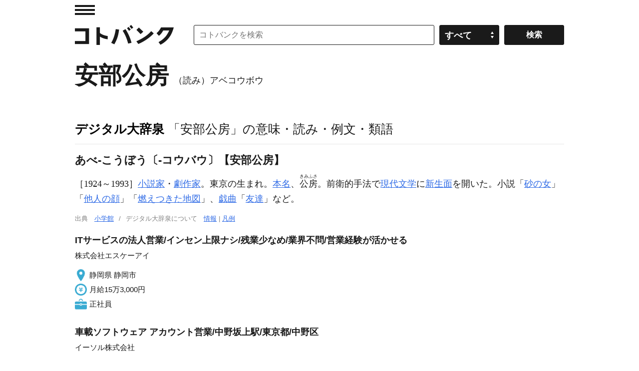

--- FILE ---
content_type: text/html; charset=UTF-8
request_url: https://kotobank.jp/word/%E5%AE%89%E9%83%A8%E5%85%AC%E6%88%BF-26947
body_size: 80763
content:
<!DOCTYPE html>
<html lang="ja">
<head prefix="og: http://ogp.me/ns# fb: http://ogp.me/ns/fb# website: http://ogp.me/ns/website#">
  <meta charset="utf-8">
  <script src="/js/offerwall_custom_choice.js?20251201100806"></script>
  <!-- Google Tag Manager -->
<script>(function(w,d,s,l,i){w[l]=w[l]||[];w[l].push({'gtm.start':
new Date().getTime(),event:'gtm.js'});var f=d.getElementsByTagName(s)[0],
j=d.createElement(s),dl=l!='dataLayer'?'&l='+l:'';j.async=true;j.src=
'https://www.googletagmanager.com/gtm.js?id='+i+dl;f.parentNode.insertBefore(j,f);
})(window,document,'script','dataLayer','GTM-TPNK2MG');</script>
<!-- End Google Tag Manager -->
    <title>安部公房(アベコウボウ)とは？ 意味や使い方 - コトバンク</title>
  <meta name="title" content="安部公房(アベコウボウ)とは？ 意味や使い方 - コトバンク"/>
  <meta name="description" content="デジタル大辞泉 - 安部公房の用語解説 - ［1924～1993］小説家・劇作家。東京の生まれ。本名、公房きみふさ。前衛的手法で現代文学に新生面を開いた。小説「砂の女」「他人の顔」「燃えつきた地図」、戯曲「友達」など。"/>
  <meta name="keywords" content="安部公房,アベコウボウ,とは,意味,用語,解説,wiki"/>
  <link rel="canonical" href="https://kotobank.jp/word/%E5%AE%89%E9%83%A8%E5%85%AC%E6%88%BF-26947" />
  
  <meta property="og:locale" content="ja_JP" />
  <meta property="og:title" content="安部公房(アベコウボウ)とは？ 意味や使い方 - コトバンク"/>
  <meta property="og:url" content="https://kotobank.jp/word/%E5%AE%89%E9%83%A8%E5%85%AC%E6%88%BF-26947"/>
  <meta property="og:description" content="デジタル大辞泉 - 安部公房の用語解説 - ［1924～1993］小説家・劇作家。東京の生まれ。本名、公房きみふさ。前衛的手法で現代文学に新生面を開いた。小説「砂の女」「他人の顔」「燃えつきた地図」、戯曲「友達」など。"/>
  <meta property="og:type" content="website"/>
  <meta property="og:site_name" content="コトバンク"/>
  <meta property="og:image" content="https://kotobank.jp/image/kotobank_ogp.png"/>
  <meta name="author" content="デジタル大辞泉,精選版 日本国語大辞典,日本大百科全書(ニッポニカ),20世紀日本人名事典,百科事典マイペディア,ブリタニカ国際大百科事典 小項目事典,デジタル版 日本人名大辞典+Plus,367日誕生日大事典,世界大百科事典内言及" />

    <style>@charset "utf-8";

/* RESET
 ============================================================ */
* { font-style: normal;}
i { font-style: italic;}
html { overflow-y: scroll;}
body, div, dl, dt, dd, ul, ol, li, h1, h2, h3, h4, h5, h6, pre, code, form, fieldset, legend, input, button, textarea, p, blockquote, th, td { margin: 0; padding: 0;}
table { border-collapse: collapse; border-spacing: 0;}
fieldset, img { border: 0;}
address, caption, cite, code, dfn, em, strong, th, var, optgroup { font-style: inherit; font-weight: inherit;}
del, ins { text-decoration: none;}
li { list-style: none;}
caption, th { text-align: left;}
h1, h2, h3, h4, h5, h6 { font-size: 100%; font-weight: bold;}
small { font-size: 100%; font-weight: normal;}
img { vertical-align: middle;}
q:before, q:after { content: '';}
abbr, acronym { border: 0; font-variant: normal;}
sup { font-size: 60%; vertical-align: super; }
sub { font-size: 60%; vertical-align: sub; }
legend { color: #000;}
input, button, textarea, select, optgroup, option { font-family: inherit; font-size: inherit; font-style: inherit; font-weight: inherit;}
a { outline: 0;}
strong { font-weight: bold;}
/* RESET HTML5 */
article, aside, canvas, details, figcaption, figure, footer, header, hgroup, menu, nav, section, summary, time, mark, audio, video { margin: 0; padding: 0; border: 0; outline: 0; font-size: 100%; font: inherit; vertical-align: baseline;}
article, aside, details, figcaption, figure, footer, header, hgroup, menu, nav, section { display: block;}

/* Base
 ============================================================ */
body { text-align: center; background-color: #fff; color: #1a1a1a; font: 15px/1.6 Helvetica, 'Hiragino Kaku Gothic Pro', 'ヒラギノ角ゴ Pro W3', 'メイリオ', Meiryo, 'ＭＳ Ｐゴシック', HirakakuProN-W3, sans-serif; -webkit-text-size-adjust: 100%;}
a { -webkit-touch-callout: none;}
a:link,
a:visited { color: #2F6BE6; text-decoration: underline;}
a:hover,
a:active { color: #2F6BE6; text-decoration: none;}
a img { vertical-align: bottom;}

/* module
 ============================================================ */
input,
select { font-size: 16px;}
.skip { position: absolute; left: -9999px;}
.left { float: left; display: inline;}
.right { float: right; display: inline;}
.note { font-size: 75%; line-height: 1.2;}
.caption { margin-top: 9px; font-size: 75%; line-height: 1.2;}
.b { font-weight: bold;}
.morebtn { text-align: right;}
.url { word-wrap: break-word;}

.grid01 { width: 100%;}
/*.grid02.grid1.left { width: 770px;}*/
.grid02.grid1.right { width: 190px;}
.grid02.grid2.left { width: 640px;}
.grid02.grid2.right { width: 300px;}
.grid021leftwrap,
.grid022leftwrap { margin: 0;}

/* page top
 ============================================================ */
.infoArea {border-top: 1px #CCCCCC solid; border-bottom: 1px #CCCCCC solid; margin: 0 auto; padding: 8px 24px; font-weight: bold; }

.title { padding: 14px 0 20px; font-size: 186.7%;}
h3.ttl { margin: 25px 0 4px;}
h3.ttl02 { margin: 0 0 4px;}
.links li { border-top: 1px solid #e6e6e6;}
.links a { display: block; padding: 7px 0 7px; color: #1a1a1a; line-height: 1.4; text-decoration: none;}
.links a:hover { background-color: #fafafa;}
ul.links a { padding-left: 12px; background: url(/image/pc/ico_ar.png) no-repeat 0 -185px;}
ol.links li a span { display: block; float: left; display: inline; padding-right: 12px;}
.links li .time { font-size: 73.3%;}

.relLinks li { border-top: 1px solid #e6e6e6;}
.relLinks a { display: block; padding: 7px 0 7px; line-height: 1.4; text-decoration: none;}
.relLinks a:hover { background-color: #fafafa;}
.relLinks .linkTitle { display: block; margin-bottom: 5px;}
.relLinks .linkDesc { display: block; color: #808080; font-size: 0.9em;}

.disclist { zoom: normal; padding-left: 1.5em;}
.disclist li { zoom: normal; list-style: disc;}
.numlist { zoom: normal; padding-left: 1.5em;}
.numlist li { zoom: normal; list-style: decimal outside;}

div.page_link_marker { height: 0; position: relative; top: -120px; }

/* dictionary
 ============================================================ */
.pagination { overflow: hidden; position: relative; padding: 40px 0;}
.pagination ul { position: relative; left: 50%; float: left; margin-right: 20px;}
.pagination li { position: relative; left: -50%; float: left; display: inline; margin-left: 20px;}
.pagination li.prev { margin-right: 20px;}
.pagination li.next { margin-left: 40px;}
.pagination li a,
.pagination li span { text-align: center; display: block; width: 38px; line-height: 38px; font-weight: bold; text-decoration: none; border-radius: 3px; -o-border-radius: 3px; -webkit-border-radius: 3px; -moz-border-radius: 3px; -ms-border-radius: 3px;}
.pagination li a { border: 1px solid #ccc; color: #000;}
.pagination li a:hover { border: 1px solid #000;}
.pagination li span { border: 1px solid #000; background-color: #000; color: #fff;}
.pagination li.prev a,
.pagination li.prev span { padding: 0 12px 0 28px; background: url(/image/pc/ico_pagination.png) no-repeat 0 -52px;}
.pagination li.next a,
.pagination li.next span { padding: 0 28px 0 12px; background: url(/image/pc/ico_pagination.png) no-repeat 100% 0;}

#loading,
.loading { text-align: center; background: url(/image/loading.gif) no-repeat center center;}

/* search
 ============================================================ */
section.searchSerp { margin: 0px 13px 50px 13px;}
section.searchSerp dl { margin-bottom: 20px;}
section.searchSerp h4 { display: inline; font-size: 16px; font-weight: normal;}
section.searchSerp a { text-decoration: none;}
section.searchSerp dd.dictionary_name { color: #008008; font-size: 14px; margin: 0;}
section.searchSerp dd { margin-bottom: 10px; font-size: 80%; color:#444;}
section.serpTitle p.info { color: #676767; font-size: 13px; margin: 4px 4px 10px 13px;}
section.serpTitle hr { border: none; background-color: #eee; height: 1px;}

/* base layout
 ============================================================ */
.bodyWrap { padding: 0 20px;}
#contentArea { zoom: 1; text-align: left; overflow: hidden; position: relative; width: 980px; margin: 0 auto;}

#hdMenu { position: absolute; top: 0; left: 0;}
#hdMenu .trigger a { display: block; text-indent: -9999px; width: 40px; height: 40px; background: url(/image/pc/ico_ar.png) no-repeat 0 10px;}
#hdMenu .trigger a:hover { background-position: 0 -40px;}
#searchArea { position: relative; margin-left: 238px; margin-bottom: 16px;}
#searchArea form { position: absolute; top: 0; right: 0;}
#searchArea input,
#searchArea select,
.customSelect { float: left; display: inline; width: 120px; height: 40px; margin-top: 10px; border: 1px solid #1a1a1a; cursor: pointer; border-radius: 3px; -o-border-radius: 3px; -webkit-border-radius: 3px; -moz-border-radius: 3px; -ms-border-radius: 3px; -webkit-appearance: none; box-sizing: border-box;}
#searchArea input#search_input { width: 482px; padding-right: 10px; padding-left: 10px; cursor: auto; box-sizing: border-box; margin-right: 10px;}
#searchArea .selectwrap { position: relative; float: left; display: block; width: 120px;}
#searchArea select { left: 0;}
.customSelect { padding: 6px 10px; background: #1a1a1a url(/image/pc/ico_ar.png) no-repeat 86% -238px; color: #fff; font-weight: bold; box-sizing: border-box;}
#searchArea input.searchbtn { height: 40px; margin-left: 10px; background-color: #1a1a1a; color: #fff; font-weight: bold;}
#searchArea input.searchbtn:hover,
.customSelect.customSelectHover { border: 1px solid #808080; background-color: #808080;}

/* 下部検索窓
 ============================================================ */
#searchAreaWordBottom { padding-bottom: 45px;}
#searchAreaWordBottom .search_inputwrap { display: inline-block;}
#searchAreaWordBottom input { display: inline-block; width: 120px; height: 40px; margin-top: 10px; border: 1px solid #1a1a1a; cursor: pointer; border-radius: 3px; -o-border-radius: 3px; -webkit-border-radius: 3px; -moz-border-radius: 3px; -ms-border-radius: 3px; -webkit-appearance: none; box-sizing: border-box;}
#searchAreaWordBottom input#search_input { width: 700px; padding-right: 10px; padding-left: 10px; cursor: auto; box-sizing: border-box;}
#searchAreaWordBottom .selectwrap { display: inline-block; height: 40px; margin-left: 10px; width: 120px; vertical-align: bottom; margin-bottom: 10px;}
#searchAreaWordBottom input.searchbtn { height: 40px; margin-left: 10px; background-color: #1a1a1a; color: #fff; font-weight: bold;}
#searchAreaWordBottom input.searchbtn:hover { border: 1px solid #808080; background-color: #808080;}

.easy-select-box { zoom: 1; position: relative; float: left; display: inline; width: 120px; height: 40px; margin-top: 10px;}
.easy-select-box .esb-dropdown{ position: absolute; top: 100%; left: 0; z-index: 99; display: none;}
.easy-select-box .esb-displayer{ width: 100px; height: 38px; padding: 0 10px; line-height: 38px; background: #1a1a1a url(/image/pc/ico_ar.png) no-repeat 86% -238px; color: #fff; font-weight: bold; border: 1px solid #1a1a1a; cursor: pointer; border-radius: 3px; -o-border-radius: 3px; -webkit-border-radius: 3px; -moz-border-radius: 3px; -ms-border-radius: 3px;}
.easy-select-box:hover .esb-displayer{ border: 1px solid #808080; background-color: #808080;}
.easy-select-box .esb-dropdown{ overflow: auto; width: 118px; max-height: 200px; border: 1px solid #ccc; background: #fff;}
.easy-select-box .esb-dropdown .esb-item{ padding: 3px; background: #fff; color: #0c2245; cursor: default;}
.easy-select-box .esb-dropdown .esb-item:hover{ background: #3399ff; color: #fff; text-decoration: none;}

#hdWrap .search_inputwrap { margin-right: 0;}
#hdWrap #searchArea form { width: 742px;}
#hdWrap #search_input { width: 742px;}
#hdMenuCont { z-index: 999; text-align: left; display: none; position: absolute; top: 0; left: -320px; width: 299px; padding-left: 20px; border-right: 1px solid #e6e6e6; background-color: #fff; font-size: 86.7%;}
#hdMenuCont .box { padding: 6px 0 26px;}
#hdMenuCont #hdTodayWord.box { padding-right: 20px;}
#hdTodayWord h2 { padding-bottom: 7px;}
#hdTodayWord p { line-height: 1.3;}
#hdTodayWord p.more,
#hdNav .links { margin-top: 5px;}
#hdNav .links li { border-top: 0;}
#hdNav .links li a { padding: 0 0 0 12px; background-position: 0 -190px; line-height: 2; font-weight: bold;}
#hdNav .links li.ft a { font-weight: normal;}
#hdBtn h3 { padding-bottom: 2px;}
#hdBtn .bn a { display: block; padding-bottom: 8px; text-indent: -9999px; width: 136px; height: 39px; background: url(/image/pc/bt_app.gif) no-repeat 0 0;}
#hdBtn .bnAndroid a { display: block; padding-bottom: 8px; text-indent: -9999px; width: 136px; height: 33px; background:url(/image/pc/google-play-badge.png) no-repeat 0 0; background-size: cover;}
#overlay { z-index: 900; display: none; position: fixed; top: 0; left: 0; width: 100%; height: 100%; background: #fff; opacity: 0.1; filter: alpha(opacity=10);}

#ftWrap { background-color: #1a1a1a; font-size: 73.3%; color: #fff;}
#ftWrap .bodyWrap { padding: 0 20px;}
#ftWrap .inner { zoom: 1; text-align: left; overflow: hidden; position: relative; width: 100%; max-width: 1020px; margin: 0 auto; padding: 38px 0; background-color: #1a1a1a;}
#sponsor { float: left; display: inline;}
#sponsor li { float: left; display: inline; height: 30px; margin-right: 20px;}
#sponsor li:last-of-type { margin-right: 0;}
#sponsor a.spoa img { width: 98px; height: 30px;}
#sponsor a.spov img { width: 115px; height: 22px;}
#ftWrap .menu { float: right; display: inline;}
#ftWrap .menu li:first-child {margin-left: 0;}
#ftWrap .menu li { float: left; display: inline; margin-left: 20px;}
#ftWrap .menu li a { color: #fff; font-weight: bold;}
#copyright { clear: both; padding-top: 30px; color: #808080;}
#copyright a.spoy { display: none;}

/* media
 ============================================================ */
@media only screen and (-webkit-min-device-pixel-ratio: 2) and (min-width: 641px) {
	ul.links a,
	#hdMenu .trigger a,
	.customSelect { background-image: url(/image/pc/ico_ar@2x.png); -webkit-background-size: 50px 300px; -moz-background-size: 50px 300px; background-size: 50px 300px;}
	#hdBtn a { background-image: url(/image/pc/bt_app@2x.gif); -webkit-background-size: 136px 39px; -moz-background-size: 136px 39px; background-size: 136px 39px;}
}

/* pagination
 ============================================================ */
#pagination { display: flex; justify-content: center; align-items: center; margin: 40px 70px;}
#pagination .button { display: flex; justify-content: center; align-items: center; width: 80px; height: 40px; border: none; border-radius: 4px; background-color: #f2f2f2; margin: 0 5px; cursor: pointer;}
#pagination .button:hover { background-color: #e3e3e3;}
#pagination .chevron { fill: #333;}
#pagination .numbered-page { font-size: 16px; font-weight: bold; margin: 0 10px; color: #333;}
#pagination .previous { padding-left: 10px;}
#pagination .next { padding-right: 10px;}

/* TOP 情報
 ============================================================ */
#topInfo { text-align: center; margin-top: 70px; }

/* モーダル
 ============================================================ */
.kotobankModal { display: none; position: fixed; z-index: 1; left: 0; top: 0; width: 100%; height: 100%; overflow: auto; background-color: rgba(0,0,0,0.4); }
.kotobankModal .modal-content { background-color: #fefefe; margin: 15% auto; padding: 35px 35px 35px 35px; border: 1px solid #888; width: 75%; position: relative; }
.kotobankModal .modal-button { display: flex; justify-content: center; align-items: center; color: #000; width: 90%; height: 50px; padding: 10px; text-align: center; margin: 10px auto; border: 1px solid #888; border-radius: 4px; text-decoration: none; }
.kotobankModal .modal-button:hover { background-color: #eee; }
.kotobankModal .modal-arrow { display: inline-block; width: 20px; height: 20px; border: 1px solid #000; border-radius: 50%; text-align: center; line-height: 18px; margin-left: 10px; }
.kotobankModal .modal-close { position: absolute; top: 10px; right: 10px; font-size: 20px; cursor: pointer; }

/* 課金誘導情報
 ============================================================ */
#payment_info a { text-decoration: none; }
#payment_info div.info { display: inline-block; margin: 20px 0px 10px 0px; padding: 7px 12px 8px 12px; border-radius: 12px; border: 1px solid; border-color: #DAE2ED; color: #0073E6; background-color: #EBF5FF; font-size: 90%; font-weight: bold; width: 740px }
#payment_info div.info:hover { background-color: #D6E9FF; }
body.payment .plan-container { display: flex; flex-wrap: wrap; justify-content: space-between; max-width: 1400px; margin: 0 auto; }
body.payment .plan { flex: 1 1 calc(50% - 20px); margin: 10px; min-width: 300px; }
body.payment .plan-box { padding: 10px; border: 1px solid #666; margin-bottom: 14px; }
body.payment .plan-description { font-size: 85%; }
@media (max-width: 768px) { body.payment .plan { flex: 1 1 100%; } }

/* 本文フィルター
 ============================================================ */
div.blur-container { position: relative; display: inline-block; }
p.blur-text { filter: blur(3px) opacity(60%); margin: 0; }
button.blur-show-link { position: absolute; top: 50%; left: 50%; transform: translate(-50%, -50%); padding: 2px 4px; z-index: 20; padding: 6px; background-color: #1a1a1a; color: #fff; cursor: pointer; }
button.blur-show-link { font-family: Helvetica, 'Hiragino Kaku Gothic Pro', 'ヒラギノ角ゴ Pro W3', 'メイリオ', Meiryo, 'ＭＳ Ｐゴシック', HirakakuProN-W3, sans-serif;}
@media (max-width: 768px) { button.blur-show-link { width: 90% } }

/* 左カラム メニュー
 ============================================================ */
p.menuTopTitle { padding-bottom: 7px; font-weight: bold; }
p.menuSubTitle { padding-bottom: 2px; font-weight: bold; }

/* word_related gray-button
 ============================================================ */
 span.gray-button { display: inline-block; background-color: #f0f0f0; color: #333; padding: 6px 10px; border-radius: 10px; font-size: 16px; text-align: center; margin: 4px; border: 1px solid #e0e0e0; transition: background-color 0.2s ease, border-color 0.2s ease, box-shadow 0.2s ease; }
@media (max-width: 768px) { span.gray-button { padding: 0px 2px; } }
span.gray-button a { text-decoration: none; }
span.gray-button:hover { background-color: #d6d6d6; border-color: #b0b0b0; box-shadow: 0 3px 6px rgba(0, 0, 0, 0.2); }

/* 下部検索窓 モバイル
 ============================================================ */
@media only screen and (max-width: 1020px) {
	.winpc #contentArea { width: 100%;}
	.winpc #hdWrap #searchArea { margin-left: 238px;}
	.winpc #hdWrap #searchArea form { width: 100%;}
	.winpc #hdWrap .search_inputwrap { margin-right: 270px;}
	.winpc #hdWrap #searchArea input#search_input { width: 100%;}
	.winpc .grid021leftwrap { margin-right: 200px;}
	.winpc .grid02.grid1.left { width: 100%;}
	.winpc .grid02.grid2.left { width: 100%;}
	.winpc #searchAreaWordBottom form { width: 100%;}
	.winpc #searchAreaWordBottom input#search_input { width: 100%;}
}
@media only screen and (max-width: 940px) {
}
@media only screen and (max-width: 840px) {
	#payment_info div.info { width: 95%; }
}
@media only screen and (max-width: 660px) {
	body.winsp,
	.winsp input,
	.winsp select { font-size: 30px;}
	.winsp .grid02.grid1.left,
	.winsp .grid02.grid1.right,
	.winsp .grid02.grid2.left,
	.winsp .grid02.grid2.right { float: none; display: block; width: auto;}
	.winsp #contentArea { width: 100%;}
	.winsp #contentArea .title { text-indent: 0; height: auto; padding-left: 20px; padding-right: 20px; background: none; font-size: 140%;}
	.winsp ul.links a { padding-left: 24px; background: url(/image/sp/ico_ar.png) no-repeat 0 -180px;}
	.winsp #pagination { margin: 0px 0px;}

	.winsp .bodyWrap { padding: 0;}
	.winsp #hdMenu { top: 20px; left: 0;}
	.winsp #hdMenu .trigger a { width: 100px; height: 90px; background: url(/image/sp/ico_ar.png) no-repeat 20px 20px;}
	.winsp #hdMenu .trigger a:hover { background-position: 20px -54px;}
	.winsp #searchArea { margin-top: 36px; margin-left: 0;}
	.winsp #searchArea form { position: relative;}
	.winsp #searchArea .selectwrap,
	.winsp #searchArea select,
	.winsp .customSelect { display: none;}
	.winsp #searchArea input { float: none; display: block; width: 160px; height: 80px; margin-top: 0; border: 0; border-radius: 0; -o-border-radius: 0; -webkit-border-radius: 0; -moz-border-radius: 0; -ms-border-radius: 0; -webkit-appearance: none;}
	.winsp #searchArea input#search_input { width: 100%; margin-right: 0; padding-right: 180px; padding-left: 20px; border-top: 1px solid #1a1a1a; border-right: 0; border-bottom: 1px solid #1a1a1a; border-left: 0;}
	.winsp #searchArea input.searchbtn { z-index: 30; position: absolute; top: 0; right: 0; width: 160px; height: 80px; margin-left: 0;}
	.winsp #searchAreaWordBottom .selectwrap { display: none;}

	.winsp #hdWrap #searchArea form,
	.winsp #hdWrap #search_input { width: 100%; box-sizing: border-box;}
	.winsp #hdMenuCont .box { padding: 28px 0 26px; font-size: 73.3%;}
	.winsp #hdMenuCont .todayWordDesc { display: -webkit-box; -webkit-box-orient: vertical; -webkit-line-clamp: 3; overflow: hidden;}
	.winsp #hdNav .links li a { padding: 0 0 0 12px; background-position: 0 -185px; line-height: 2; font-weight: bold;}
	.winsp #ftWrap .bodyWrap {}
	.winsp #sponsor { position: relative; float: none; display: block;}
	.winsp #sponsor li {}
	.winsp #sponsor a,
	.winsp #copyright a.spoy { display: block; }
	.winsp #sponsor a.spoa img { width: 142px; height: 44px;}
	.winsp #sponsor li.spoy { display: none;}
	.winsp #sponsor a.spov img { width: 160px; height: 36px;}
	.winsp #ftWrap .menu { position: relative; float: none; display: block; padding-top: 36px;}
	.winsp #ftWrap .menu li {}
	.winsp #copyright { line-height: 1.4;}
	.winsp #copyright a.spoy { position: relative; float: left; width: 58px; height: 36px; margin: 0 5px 3px 0; background-position: 0 -100px;}

	#topInfo { margin-top: 10px; font-size: 73.3%; }
}
@media only screen and (max-width: 500px) {
	body.winsp,
	.winsp input,
	.winsp select { font-size: 18px;}
	.winsp input,
	.winsp select { font-size: 18px;}
	.winsp #contentArea .title { padding-left: 10px; padding-right: 10px;}
	.winsp ul.links a { padding-left: 12px; background: url(/image/sp/ico_ar.png) no-repeat 0 -90px; -webkit-background-size: 50px 200px; -moz-background-size: 50px 200px; background-size: 50px 200px;}
	.winsp #pagination { margin: 0px 0px;}

	.winsp #hdMenu { top: 10px;}
	.winsp #hdMenu .trigger a { width: 50px; height: 45px; background: url(/image/sp/ico_ar.png) no-repeat 10px 10px; -webkit-background-size: 50px 200px; -moz-background-size: 50px 200px; background-size: 50px 200px;}
	.winsp #hdMenu .trigger a:hover { background-position: 10px -27px;}
	.winsp #searchArea { margin: 18px 0;}
	.winsp #searchArea input { width: 80px; height: 40px;}
	.winsp #searchArea input#search_input { padding-right: 90px; padding-left: 10px;}
	.winsp #searchArea input.searchbtn { width: 80px; height: 40px;}

	.winsp #searchAreaWordBottom { margin: 0;}
	.winsp #searchAreaWordBottom .search_inputwrap { width: calc(100% - 80px); vertical-align: top;}
	.winsp #searchAreaWordBottom input { width: 80px; height: 40px; border-radius: 0; box-sizing: border-box;}
	.winsp #searchAreaWordBottom input#search_input { padding-right: 10px; padding-left: 10px; margin: 0; width: 100%;}
	.winsp #searchAreaWordBottom input.searchbtn { width: 80px; height: 40px; margin: 0; border: 0;}
	.winsp #searchAreaWordBottom .selectwrap { display: none;}

	.winsp #hdMenuCont { left: -210px; width: 199px; padding-left: 10px;}
	.winsp #hdMenuCont .box { padding: 14px 0 13px;}
	.winsp #hdNav .links li a { padding: 0 0 0 10px; background-position: 0 -92px;}
	.winsp #ftWrap .bodyWrap { padding: 0 10px;}
	.winsp #ftWrap .inner { padding: 20px 0 18px;}
	.winsp #sponsor {}
	.winsp #sponsor li { margin-right: 10px;}
	.winsp #sponsor a,
	.winsp #copyright a.spoy { -webkit-background-size: 100px 150px; -moz-background-size: 100px 150px; background-size: 100px 150px;}
	.winsp #sponsor a.spoa img { width: 71px; height: 22px;}
	.winsp #sponsor a.spov img { width: 80px; height: 18px;}
	.winsp #ftWrap .menu { padding-top: 20px;}
	.winsp #ftWrap .menu li:first-child {  margin-left: 0;}
	.winsp #ftWrap .menu li {  margin-left: 10px; padding-bottom: 0;}
	.winsp #copyright { padding-top: 20px;}
	.winsp #copyright a.spoy { width: 29px; height: 18px; margin-top: 0; background-position: 0 -50px;}
}

/* clear
 ============================================================ */
.cf,
#hdWrap, #searchArea, #ftWrap .menu, #sponsor { zoom: 1;}

.cf:after,
#hdWrap:after, #searchArea:after, #ftWrap .menu:after, #sponsor:after { content: "."; display: block; height: 0; clear: both; visibility: hidden;}
</style>
  <style>@charset "utf-8";

/* module
 ============================================================ */
.ad.bn.w300 { max-width: 300px; width: 100%;}
.ad.bn.w336 { max-width: 336px; width: 100%;}
.ad.bn.w468 { max-width: 468px; width: 100%;}
.ad.bn.w728 { max-width: 728px; width: 100%;}
.ad.bn img { max-width: 100%; height: auto; width/***/: auto;}

/* base layout
 ============================================================ */
#hdWrap { position: relative; padding-top: 40px;}
#hdWrap #toplogo a,
#hdY a { display: block; text-indent: -9999px;}
#hdWrap #toplogo { float: left; display: inline; margin-top: 10px;}
#hdWrap #toplogo a { width: 198px; height: 40px; margin-right: 40px; background: url(/image/pc/logo.gif) no-repeat 0 0;}
#hdY { position: absolute; top: 15px; right: 0;}
#hdY a { width: 336px; height: 17px; background: url(/image/pc/txt_hd.png) no-repeat 0 0;}
#topicPath { clear: both; padding: 0 0 10px;}
#topicPath li { float: left; display: inline; padding-right: 5px; font-size: 86.7%;}
#mainTitle { position: relative; padding: 8px 0 30px; border-top: 1px solid #e6e6e6;}
#mainTitle h1 { font-family: "Times New Roman", Times, 'ヒラギノ明朝 ProN', 'Hiragino Mincho ProN', 'YuMincho', 'Yu Mincho', 'メイリオ', Meiryo, 'ＭＳ Ｐゴシック', serif;}
#mainTitle h1 { font-weight: bold; font-size: 240%;}
#mainTitle h1 span { margin-left: 10px; font-size: 18px; font-weight: normal;}
/* payment */
#payment { text-align: right; height:48px; font-size:17px; padding-right:5px; }

/* main
 ============================================================ */
/* mainArea */
#mainArea { border-top: 1px solid #e6e6e6;}
#mainArea .ad { margin: 34px 0px 0px;}
#mainArea .ad.bn { padding-bottom: 3px;}
#retailkeyword { padding: 5px 0 36px;}
#retailkeyword h2 { font-size: 140%; margin-bottom: 10px;}

/* subArea */
#subArea { position: relative; padding-bottom: 36px;}
#subArea .ad { padding-bottom: 10px;}

/* mainFt */
#mainFt { clear: both; position: relative; padding-bottom: 28px;}
#mainFt .ad { text-align: center; margin: 0 auto; padding-bottom: 12px;}

/* submenu */
#sub_menu_body { font-family: Helvetica, 'Hiragino Kaku Gothic Pro', 'ヒラギノ角ゴ Pro W3', 'メイリオ', Meiryo, 'ＭＳ Ｐゴシック', HirakakuProN-W3, sans-serif;}
#sub_menu_body { position:fixed; display:none; z-index:2; width:70%; margin:0; padding:10px 20px; border:2px solid #aaa; background:#fff;}
#sub_menu_body ul { overflow: auto; }
.sub_menu_first { font-size: 125%; }
.modal-overlay { z-index:1; display:none; position:fixed; top:0; left:0; width:100%; height:120%; background-color:rgba(0,0,0,0.75); }

.header_menu { width: 100%;}
.header_menu a { margin-left: 24px; margin-right: 16px; font-size:80%; font-family: Helvetica, 'Hiragino Kaku Gothic Pro', 'ヒラギノ角ゴ Pro W3', 'メイリオ', Meiryo, 'ＭＳ Ｐゴシック', HirakakuProN-W3, sans-serif;}
.H4 { display: block; font-size: 115%;}
.H5 { display:inline; padding: 0px 6px;}
.H6 { display:none; padding: 0px 4px; font-size:80%;}
#hdSearch { display: none;}
#searchForm { display: none;}

/* pageWord
 ============================================================ */
.dictype { padding-bottom: 45px;}
.dictype h2 { padding-bottom: 28px; font-size: 140%;}
.dictype h2 a { color: #000; text-decoration: none;}
.dictype h2 span { font-weight: normal;}
.dictype h3 { margin-bottom: 10px;}
.dictype h4 { margin-top: 24px;}
.dictype .ex section { font-family: "Times New Roman", Times, 'ヒラギノ明朝 ProN', 'Hiragino Mincho ProN', 'YuMincho', 'Yu Mincho', 'メイリオ', Meiryo, 'ＭＳ Ｐゴシック', serif; margin-bottom: 30px;}
.dictype .ex section b { font-family: Helvetica, 'Hiragino Kaku Gothic Pro', 'ヒラギノ角ゴ Pro W3', 'メイリオ', Meiryo, 'ＭＳ Ｐゴシック', HirakakuProN-W3, sans-serif;}
.dictype .ex section h3 { margin-top: 24px; font-family: Helvetica, 'Hiragino Kaku Gothic Pro', 'ヒラギノ角ゴ Pro W3', 'メイリオ', Meiryo, 'ＭＳ Ｐゴシック', HirakakuProN-W3, sans-serif;}
.dictype .ex section h4 { margin-top: 24px; font-family: Helvetica, 'Hiragino Kaku Gothic Pro', 'ヒラギノ角ゴ Pro W3', 'メイリオ', Meiryo, 'ＭＳ Ｐゴシック', HirakakuProN-W3, sans-serif;}
.dictype .ex section h5 { margin-top: 24px; font-family: Helvetica, 'Hiragino Kaku Gothic Pro', 'ヒラギノ角ゴ Pro W3', 'メイリオ', Meiryo, 'ＭＳ Ｐゴシック', HirakakuProN-W3, sans-serif;}
.dictype .ex section h6 { margin-top: 12px; font-family: Helvetica, 'Hiragino Kaku Gothic Pro', 'ヒラギノ角ゴ Pro W3', 'メイリオ', Meiryo, 'ＭＳ Ｐゴシック', HirakakuProN-W3, sans-serif;}

.dictype .ex section .year { margin-right: 12px; font-family: Helvetica, 'Hiragino Kaku Gothic Pro', 'ヒラギノ角ゴ Pro W3', 'メイリオ', Meiryo, 'ＭＳ Ｐゴシック', HirakakuProN-W3, sans-serif;}
.dictype .ex section .month {}

.dictype .ex section p.talent_doc b {margin-right: 12px;}

.dictype .ex section dt { font-weight:bold; font-family: Helvetica, 'Hiragino Kaku Gothic Pro', 'ヒラギノ角ゴ Pro W3', 'メイリオ', Meiryo, 'ＭＳ Ｐゴシック', HirakakuProN-W3, sans-serif; margin-right: 12px;}
.dictype .ex section dt { display: inline; padding: 0px 6px; }
.dictype .ex section dd { display: inline;}

.dictype .ex section dl.talent dt.dt24 {display:block;}

.dictype .ex section .description_linklist  { margin-top: 6px;}
.dictype .ex section .description_linklist a { font-family: Helvetica, 'Hiragino Kaku Gothic Pro', 'ヒラギノ角ゴ Pro W3', 'メイリオ', Meiryo, 'ＭＳ Ｐゴシック', HirakakuProN-W3, sans-serif;}
.dictype .ex section .media { padding: 6px 0px; width: 100%;}
.dictype .ex section .media figure { margin:4px; float:left;}
.dictype .ex section .media figure img { height:150px;}
.dictype .ex section .media figure p { text-align:center; font-family: Helvetica, 'Hiragino Kaku Gothic Pro', 'ヒラギノ角ゴ Pro W3', 'メイリオ', Meiryo, 'ＭＳ Ｐゴシック', HirakakuProN-W3, sans-serif;}
.dictype .ex section.kome { margin-top: 24px;}
.dictype .ex section .description_comment { margin-top: 8px; font-size: 90%;}
.dictype table { width: 100%; margin-top: 30px;}
.dictype table caption { padding-bottom: 3px; font-weight: bold;}
.dictype table thead td,
.dictype table thead th { padding: 5px 0; border-top: 1px solid #1a1a1a; font-weight: bold; vertical-align: top;}
.dictype table tbody td,
.dictype table tbody th { padding: 5px 0; border-top: 1px solid #e6e6e6; vertical-align: top;}
.dictype table tbody .last td,
.dictype table tbody .last th { padding: 5px 0 0;}
.dictype table tr > th { border-right: 10px solid #fff;}
.dictype table tbody th { white-space: nowrap;}
.dictype table tbody td { width: 90%;}
.dictype .source { margin-top: 31px; color: #808080; font-size: 73.3%; line-height: 1.5;}
.dictype .source small:first-child { display: inline;}
.dictype .source small { display: block;}
.dictype#sekai_refs .note { margin-bottom: 15px;}

#spWordHeaderAd > div:first-of-type { margin-bottom: 15px; }

/* lightbox captions */
.lbdata_caption { }
.lbdata_desc { }
.lbdata_copyright { margin-left: 8px; font-size: 80%; }

/* 辞書個別 */
div[data-orgtag="meaning"] {
    margin: 4px 0px 4px 0px;
}
div[data-orgtag="example"] {
    margin: 4px 0px 4px 0px;
}
div[data-orgtag="subheadword"] {
    margin: 20px 0px 4px 0px;
}

/* pageEjjeWord
 ============================================================ */
.wordtop p { padding-top: 16px; padding-bottom: 14px; font-size: 86.7%;}
.dictype { padding-bottom: 45px;}
.dictype h2 { padding-bottom: 28px; font-size: 140%;}
.dictype h2 span { font-weight: normal;}
.dictype h3 { margin-bottom: 24px;}
.dictype h4 { margin-top: 24px;}
.dictype .ex section { font-family: "Times New Roman", Times, 'ヒラギノ明朝 ProN', 'Hiragino Mincho ProN', 'YuMincho', 'Yu Mincho', 'メイリオ', Meiryo, 'ＭＳ Ｐゴシック', serif;}
.dictype .ex section b { font-family: Helvetica, 'Hiragino Kaku Gothic Pro', 'ヒラギノ角ゴ Pro W3', 'メイリオ', Meiryo, 'ＭＳ Ｐゴシック', HirakakuProN-W3, sans-serif;}
.dictype .ex section.kome { margin-top: 24px;}
.dictype table { width: 100%; margin-top: 30px; table-layout:fixed;}
.dictype table caption { padding-bottom: 3px; font-weight: bold;}
.dictype table thead td,
.dictype table thead th { padding: 5px 0; border-top: 1px solid #1a1a1a; font-weight: bold; vertical-align: top;}
.dictype table tbody td,
.dictype table tbody th { padding: 5px 0; border-top: 1px solid #e6e6e6; vertical-align: top;}
.dictype table tbody .last td,
.dictype table tbody .last th { padding: 5px 0 0;}
.dictype table tr > th { border-right: 10px solid #fff;}
.dictype table tbody th { white-space: nowrap;}
.dictype table tbody td { width: 90%;}
.dictype .source { margin-top: 31px; color: #808080; font-size: 73.3%; line-height: 1.5;}
.dictype .source small:first-child { display: inline;}
.dictype .source small { display: block;}
.word_foreign { margin-top: 24px }

/* pageGuide
 ============================================================ */
.pageGuide .title { text-indent: -9999px; height: 60px; padding-top: 0; background: url(/image/pc/title_about.gif) no-repeat 0 20px;}
.pageGuide .lead { padding-bottom: 1.7em;}
.pageGuide .lead p,
.sec01 p,
.sec01 ol,
.sec03 p,
.secend p { margin-top: 1.6em;}
.sec01 { padding-bottom: 1.6em;}
.sec01 p.morebtn { margin-top: 5px;}
.sec02 h3.ttl { margin-bottom: 0;}
.sec03 { padding-top: 26px;}
.secend { padding: 55px 0 30px;}
.pageGuide img { max-width: 100%; width: 100%;}

/* pageDic
 ============================================================ */
.pageDic .title { text-indent: -9999px; height: 60px; padding-top: 0; background: url(/image/pc/title_dic.gif) no-repeat 0 20px;}
.pageDic .lead { margin-top: 1.6em; padding-bottom: 3.5em;}
.diccategory { padding-bottom: .5em;}
.diccategory h2.ttl { padding: 15px 0 28px; border-top: 1px solid #e6e6e6; font-size: 140%;}
.diccategory h3 { padding-bottom: 1.6em;}
.diccategory dl { margin: 1em 0 3.4em;}
.diccategory dl dt,
.diccategory dl dd { float: left; display: inline;}
.diccategory dl dd { padding-right: 14px;}

/* pageDicdetail
 ============================================================ */
.pageDicdetail .lead { margin-top: -1em; padding-bottom: 0.3em;}
.pageDicdetail .lead p.source { margin-top: 20px; font-size: 85%; color:#808080;}
.pageDicdetail h2.ttl { margin: 25px 0 4px;}
.pageDicdetail #mainArea .grid02 { margin-top: 15px;}
.pageDicdetail #mainArea .grid02 li { display:inline-block; vertical-align: top; width: 46.875%; margin-left: 6.25%; padding: 8px 0; border-top: 1px solid #e6e6e6; line-height: 1.3;}
.pageDicdetail #mainArea .grid02 li:nth-child(odd) { margin-left: 0;}

/* pageAbc
 ============================================================ */
.pageAbc .title { text-indent: -9999px; height: 60px; padding-top: 0; background: url(/image/pc/title_abc.gif) no-repeat 0 20px;}
.pageAbc #mainArea .grid05 { margin-top: 28px; padding-bottom: 28px;}
.pageAbc #mainArea .grid05 li { text-align: center; float: left; display: inline; width: 17.5%; margin-left: 3.125%; padding: 20px 0; border-top: 1px solid #e6e6e6; font-weight: bold; line-height: 1.4;}
.pageAbc #mainArea .grid05 li.first { clear: left; margin-left: 0;}

/* pageAbcdetail
 ============================================================ */
.pageAbcdetail .lead { margin-top: -1em; padding-bottom: 0.3em;}
.pageAbcdetail h2.ttl { margin: 25px 0 4px;}
.pageAbcdetail #mainArea .grid02 { margin-top: 15px;}
.pageAbcdetail #mainArea .grid02 li { display:inline-block; vertical-align: top; width: 46.875%; margin-left: 6.25%; padding: 8px 0; border-top: 1px solid #e6e6e6; line-height: 1.3;}
.pageAbcdetail #mainArea .grid02 li:nth-child(odd) { margin-left: 0;}

/* pageInfo
 ============================================================ */
.pageInfo .title { text-indent: -9999px; height: 60px; padding-top: 0; background: url(/image/pc/title_info.gif) no-repeat 0 20px;}

/* pageRanking
 ============================================================ */
.pageRanking #mainTitle { padding: 8px 0 32px;}
.pageRanking .title { text-indent: -9999px; height: 35px; padding-top: 0; background: url(/image/pc/title_rank.gif) no-repeat 0 12px;}
.pageRanking #mainArea { border-top: 0;}
.pageRanking #mainArea dt,
.pageRanking #mainArea li { position: relative; border-top: 1px solid #e6e6e6;}
.pageRanking #mainArea dt { padding: 19px 0 0 60px; font-size: 140%; font-weight: bold;}
.pageRanking #mainArea dd { padding: 11px 0 16px 60px;}
.pageRanking #mainArea .ranksecond li { padding: 17px 0 17px 60px; font-size: 140%;}
.pageRanking #mainArea .num { position: absolute; top: 20px; left: 0; display: block; text-indent: -9999px; width: 45px; height: 24px;}
.pageRanking #mainArea .ranksecond li .num { top: 17px;}
.pageRanking #mainArea dt .num01 { background: url(/image/pc/txt_rank01.gif) no-repeat 0 0;}
.pageRanking #mainArea dt .num02 { background: url(/image/pc/txt_rank02.gif) no-repeat 0 0;}
.pageRanking #mainArea dt .num03 { background: url(/image/pc/txt_rank03.gif) no-repeat 0 0;}
.pageRanking #mainArea li .num04 { background: url(/image/pc/txt_rank04.gif) no-repeat 0 0;}
.pageRanking #mainArea li .num05 { background: url(/image/pc/txt_rank05.gif) no-repeat 0 0;}
.pageRanking #mainArea li .num06 { background: url(/image/pc/txt_rank06.gif) no-repeat 0 0;}
.pageRanking #mainArea li .num07 { background: url(/image/pc/txt_rank07.gif) no-repeat 0 0;}
.pageRanking #mainArea li .num08 { background: url(/image/pc/txt_rank08.gif) no-repeat 0 0;}
.pageRanking #mainArea li .num09 { background: url(/image/pc/txt_rank09.gif) no-repeat 0 0;}
.pageRanking #mainArea li .num10 { background: url(/image/pc/txt_rank10.gif) no-repeat 0 0;}
.pageRanking #mainArea .below { width: 46.875%; margin-top: 38px; padding-bottom: 30px;}
.pageRanking #mainArea .below li { clear: both; padding-top: 7px;}
.pageRanking #mainArea .below span { float: left; display: block; width: 3em; padding-bottom: 8px;}

/* media
 ============================================================ */
@media only screen and (-webkit-min-device-pixel-ratio: 2) and (min-width: 641px) {
	#hdWrap #toplogo a { background-image: url(/image/pc/logo@2x.gif); -webkit-background-size: 198px 40px; -moz-background-size: 198px 40px; background-size: 198px 40px;}
	#hdY a { background-image: url(/image/pc/txt_hd@2x.gif); -webkit-background-size: 336px 17px; -moz-background-size: 336px 17px; background-size: 336px 17px;}
	.pageGuide .title { background-image: url(/image/pc/title_about@2x.gif); -webkit-background-size: 249px 28px; -moz-background-size: 249px 28px; background-size: 249px 28px;}
	.pageDic .title { background-image: url(/image/pc/title_dic@2x.gif); -webkit-background-size: 111px 28px; -moz-background-size: 111px 28px; background-size: 111px 28px;}
	.pageAbc .title { background-image: url(/image/pc/title_abc@2x.gif); -webkit-background-size: 55px 27px; -moz-background-size: 55px 27px; background-size: 55px 27px;}
	.pageInfo .title { background-image: url(/image/pc/title_info@2x.gif); -webkit-background-size: 306px 28px; -moz-background-size: 306px 28px; background-size: 306px 28px;}
	.pageRanking .title { background-image: url(/image/pc/title_rank@2x.gif); -webkit-background-size: 251px 28px; -moz-background-size: 251px 28px; background-size: 251px 28px;}
	.pageRanking #mainArea dt .num01 { background-image: url(/image/pc/txt_rank01@2x.gif); -webkit-background-size: 30px 24px; -moz-background-size: 30px 24px; background-size: 30px 24px;}
	.pageRanking #mainArea dt .num02 { background-image: url(/image/pc/txt_rank02@2x.gif); -webkit-background-size: 35px 24px; -moz-background-size: 35px 24px; background-size: 35px 24px;}
	.pageRanking #mainArea dt .num03 { background-image: url(/image/pc/txt_rank03@2x.gif); -webkit-background-size: 35px 24px; -moz-background-size: 35px 24px; background-size: 35px 24px;}
	.pageRanking #mainArea li .num04 { background-image: url(/image/pc/txt_rank04@2x.gif); -webkit-background-size: 34px 24px; -moz-background-size: 34px 24px; background-size: 34px 24px;}
	.pageRanking #mainArea li .num05 { background-image: url(/image/pc/txt_rank05@2x.gif); -webkit-background-size: 33px 24px; -moz-background-size: 33px 24px; background-size: 33px 24px;}
	.pageRanking #mainArea li .num06 { background-image: url(/image/pc/txt_rank06@2x.gif); -webkit-background-size: 33px 24px; -moz-background-size: 33px 24px; background-size: 33px 24px;}
	.pageRanking #mainArea li .num07 { background-image: url(/image/pc/txt_rank07@2x.gif); -webkit-background-size: 33px 24px; -moz-background-size: 33px 24px; background-size: 33px 24px;}
	.pageRanking #mainArea li .num08 { background-image: url(/image/pc/txt_rank08@2x.gif); -webkit-background-size: 33px 24px; -moz-background-size: 33px 24px; background-size: 33px 24px;}
	.pageRanking #mainArea li .num09 { background-image: url(/image/pc/txt_rank09@2x.gif); -webkit-background-size: 33px 24px; -moz-background-size: 33px 24px; background-size: 33px 24px;}
	.pageRanking #mainArea li .num10 { background-image: url(/image/pc/txt_rank10@2x.gif); -webkit-background-size: 43px 24px; -moz-background-size: 43px 24px; background-size: 43px 24px;}
}
@media only screen and (max-width: 800px) {
	.pageDicdetail #mainArea .grid02 li { width: 100%; margin-left: 0;}
	.pageAbcdetail #mainArea .grid02 li { width: 100%; margin-left: 0;}
	.pageRanking #mainArea .below { float: none; display: block; width: auto;}
}
@media only screen and (max-width: 700px) {
	.pageInfo .title { -webkit-background-size: 100% auto; -moz-background-size: 100% auto; background-size: 100% auto;}
}
@media only screen and (max-width: 660px) {
	.ad.bn.w300,
	.ad.bn.w336,
	.ad.bn.w468,
	.ad.bn.w728 { max-width: 100%; width: 100%;}
	.winsp #hdWrap { padding-top: 28px;}
	.winsp #hdWrap #toplogo { float: none; display: block}
	.winsp #hdWrap #toplogo a { width: 318px; height: 64px; background: url(/image/sp/logo.gif) no-repeat 0 0;}
	.winsp #hdY,
	.winsp #topicPath { display: none;}
	.winsp #mainTitle { margin-top: 0; padding: 24px 20px 30px; border-top: 0;}
	.winsp #mainTitle h1 { padding-bottom: 24px; line-height: 1.2;}
	.winsp #mainTitle h1 { font-size: 170%;}
	.winsp #mainTitle h1 span { margin-left: 0; display: block; font-size: 22px;}
	.winsp #mainArea { border:none; margin-top: 26px; padding-top: 10px;}
	.winsp #mainArea .ad.bn img { width: 100%;}
	.winsp #mainArea .ad.sub { margin: 0 0 50px;}
	.winsp #retailkeyword { padding: 0 20px 50px;}
	.winsp #subArea { display: none;}
	.winsp #mainFt { width: 92%; padding: 0px 10px 0px 10px;}
	.winsp .wordtop { padding: 0 20px;}
	.winsp .dictype { padding-bottom: 50px;}
	.winsp .dictype .ex { padding: 50px 20px 0;}
	.winsp .dictype h2 { vertical-align: middle; padding: 12px 10px; font-size: 16px; background-color: #000; color: #fff;}
	.winsp .dictype h2 a { color: #fff;}
	.winsp .dictype h3 { margin-bottom: 50px;}
	.winsp .dictype h4 { margin-top: 50px;}
	.winsp .dictype table tbody th { white-space: normal;}
	.winsp .dictype table tbody td { width: 70%;}
	.winsp .dictype .source { margin-top: 50px; padding: 0 20px;}
	.winsp.pageGuide .lead,
	.winsp.pageGuide .sec01,
	.winsp.pageGuide .sec02,
	.winsp.pageGuide .sec03,
	.winsp.pageGuide .secend,
	.winsp.pageDic .lead,
	.winsp.pageDic .diccategory,
	.winsp.pageDicdetail .lead,
	.winsp.pageDicdetail .list,
	.winsp.pageRanking #mainArea dl,
	.winsp.pageRanking #mainArea ul,
	.winsp.pageInfo .info { margin: 0 20px;}
	.winsp.pageGuide #mainArea,
	.winsp.pageDic #mainArea,
	.winsp.pageDicdetail #mainArea,
	.winsp.pageAbc #mainArea,
	.winsp.pageInfo #mainArea { border: 0;}
  .winsp.pageAbc #mainArea .grid05 { margin: 0 10px;}
  .winsp.pageAbcdetail #mainArea .grid02 { margin: 0 10px;}
	.winsp .diccategory h2.ttl { font-size: 120%;}
	.winsp.pageRanking #mainTitle .left { padding-bottom: 20px;}
	.winsp.pageRanking #mainTitle .title { padding-left: 0;}
	.winsp.pageRanking #mainArea dt,
	.winsp.pageRanking #mainArea .ranksecond li { padding-left: 2.5em;}
	.winsp.pageRanking #mainArea dd { padding-left: 3em;}
	.winsp.pageRanking #mainArea .num { text-indent: 0; width: 3em; height: 24px; background: none;}
	.winsp #hdMenuCont #hdTodayWord { display: block;}

	.winsp #hdWrap { padding-top: 10px; margin-bottom: 25px;}
	.winsp #hdWrap #toplogo { margin: 4px 0 0 0;}
	.winsp #hdMenu { position: static;}
	.winsp #menu { display: flex; justify-content: space-between;}
	.winsp #hdSearch { display: block; margin-top: 4px; margin-right: 10px}
	.winsp #hdSearch img { height: 32px; width: 32px}
  .winsp #searchForm { position: fixed; top: 0; right: 0; bottom: 0; left: 0; background-color: rgba(0,0,0,.65); width: 100%; height: 100%; z-index: 10000;}
  .winsp #searchForm input { background-color: #fff;font-size: 20px; border: none; padding: 10px 15px 12px; margin: 12vh auto 10px; width: 90%;}
	.winsp #searchArea { display: none;}
	.winsp.pageWord #hdWrap { margin-bottom: 0;}
}
@media only screen and (max-width: 500px) {
	.winsp .ad .ss a { padding: 8px 10px 7px;}
	.winsp #hdWrap { padding-top: 14px;}
	.winsp #hdWrap #toplogo { width: 159px;}
	.winsp #hdWrap #toplogo a { height: 32px; background: url(/image/sp/logo.gif) no-repeat 0 0; -webkit-background-size: 159px 32px; -moz-background-size: 159px 32px; background-size: 159px 32px;}
	.winsp #mainTitle { padding: 25px 10px 15px;}
	.winsp #mainTitle h1 { padding-bottom: 0;}
	.winsp #mainTitle h1 span { font-size: 15px;}
	.winsp #mainArea { margin-top: 0; padding-top: 0;}
	.winsp #mainArea .ad { margin: 17px 0 -9px;}
	.winsp #mainArea .ad.sub { margin: 0 0 25px;}
	.winsp #retailkeyword { padding: 0 10px 25px;}
	.winsp .wordtop { padding: 0 10px 25px;}
	.winsp .wordtop p { padding: 0;}
	.winsp .wordtop p:first-child { margin-top: 0;}
	.winsp .wordtop p:not(:first-child) { margin-top: 25px;}
	.winsp .dictype { padding-bottom: 25px;}
	.winsp .dictype .ex { padding: 25px 10px 0;}
	.winsp .dictype h3 { margin-bottom: 25px;}
	.winsp .dictype h4 { margin-top: 25px;}
	.winsp .dictype .ex p.kome { margin-top: 12px;}
	.winsp .dictype .ex section .description_linklist  { font-size: 16px;}
	.winsp .dictype table { margin-top: 15px;}
	.winsp .dictype .source { margin-top: 25px; padding: 0 10px; font-size: 15px;}
	.winsp .dictype .sp-word-ad { height: 330px; display: flex; align-items: center; justify-content: center;}
  .winsp .dictype#sekai_refs .note { padding: 0 10px; margin-bottom: 30px;}
	.winsp.pageGuide .lead,
	.winsp.pageGuide .sec01,
	.winsp.pageGuide .sec02,
	.winsp.pageGuide .sec03,
	.winsp.pageGuide .secend,
	.winsp.pageDic .lead,
	.winsp.pageDic .diccategory,
	.winsp.pageDicdetail .lead,
	.winsp.pageDicdetail .list,
	.winsp.pageInfo .info { margin: 0 10px;}
	.winsp .relLinks a { padding: 10px 0;}
}
/* clear
 ============================================================ */
#topicPath, #mainTitle { zoom: 1;}
#topicPath:after, #mainTitle:after { content: "."; display: block; height: 0; clear: both; visibility: hidden;}
</style>

  <meta name="viewport" content="width=device-width, initial-scale=1">
  <!--[if IE]><script src="/js/html5.js?20251201100806"></script><![endif]-->
  <link rel="shortcut icon" href="/favicon.ico" />
  
        <style>/* ワードページの辞書固有スタイル */
@charset "UTF-8";

span.white-square { border: solid #000 1px; padding: 0 1.5px 0 1.5px; }
span.black-square { color: #fff; background: #000; border: solid #000 1px; padding: 0 1.5px 0 1.5px; }
span.pinyin { padding: 0 5px; }
span.column-title { font-size: normal; }
article h3 { font-size: 120%; }

/* ================== 歌舞伎・浄瑠璃 ================== */
article.kabuki .ex dl { display: table; }
article.kabuki .ex dl dt { display: inline; }
article.kabuki .ex dl dd { display: inline; }
article.kabuki .ex dl dd:after { content: '\A'; white-space: pre; }

/* ================== 六訂版 家庭医学大全科 ================== */
article.kateiigaku div.detailItems { margin-top: 20px; margin-bottom: 10px; }

/* ================== 六訂版 家庭医学大全科 ================== */
article.ebmchiryo p.peferences { margin-top: 30px;  font-size: 70%; }

/* ================== 四訂版 病院で受ける検査がわかる本 ================== */
article.byoinkensa img { max-width: 100%; height: auto; }

/* ================== 化学辞典 第2版 ================== */
article.kagakujiten2 span.smallcapital { font-variant: small-caps; }
article.kagakujiten2 img { margin: 10px; max-width: 100% }
body.amp article.kagakujiten2 section span.image-container { display: block; margin: 10px 0; }

/* ================== 病院でもらった薬がわかる 薬の手引き 電子改訂版 ================== */
article.kusurinotebiki span.title { font-size: 100%; font-weight: bold; }
article.kusurinotebiki em { font-weight: bold; }

/* ================== 伊和中辞典 ================== */
article.ij02 img[src*="gaiji"] { height: 30px; }

/* ================== 和伊忠辞典 ================== */
article.ji02 img[src*="gaiji"] { height: 30px; }

/* ================== 平凡社 字通 ================== */
article.jitsu img.gaiji { margin-bottom: 4px; }
article.jitsu h3 span.main_title { font-size: 30px }
@media screen and (min-width: 500px){
    article.jitsu h3 { margin-top: 24px; }
}

/* ================== 大学事典 ================== */
article.daigaku p { margin-top: 12px; margin-bottom: 12px; }
article.daigaku img.gaiji { height: 18px; }

/* ================== プログレッシブ和英中辞典(第4版) ================== */
article.pje04 img.gaiji { max-width: 18px; }
article.pje04 img.image { max-width: 100%; }
article.pje04 p.headword { font-size: 28px; }
article.pje04 p.headword { font-weight: bold; }
article.pje04 p.meaning { margin: 0 0 0 0; }
article.pje04 p.example { margin: 0px 20px 0px 20px; padding: 6px 0px 6px 20px; line-height: 1.7; background-color: #ececec; }
article.pje04 p.example i { font-style: normal; }
article.pje04 p.subheadword { font-weight: bold; color: #0c117a; margin-top: 20px; font-family: Helvetica,'Hiragino Kaku Gothic Pro','ヒラギノ角ゴ Pro W3','メイリオ',Meiryo,'ＭＳ Ｐゴシック',HirakakuProN-W3,sans-serif; }
article.pje04 p.title { font-weight: bold; padding: 25px 0 5px 5px; font-size: 22px; }
article.pje04 em { font-weight: bold; }

/* ================== プログレッシブ英和中辞典(第5版) ================== */
article.pej05 img.gaiji { max-width: 18px; }
article.pej05 img.image { max-width: 100%; }
article.pej05 p.headword, article.pej05 p.headword { font-weight: bold; }
article.pej05 p.meaning { margin: 0 0 0 0; }
article.pej05 p.example { margin: 0px 20px 0px 20px; padding: 6px 0px 6px 20px; line-height: 1.7; background-color: #ececec; }
article.pej05 p.example i { font-style: normal; }
article.pej05 p.subheadword { font-weight: bold; color: #0c117a; margin-top: 20px; font-family: Helvetica,'Hiragino Kaku Gothic Pro','ヒラギノ角ゴ Pro W3','メイリオ',Meiryo,'ＭＳ Ｐゴシック',HirakakuProN-W3,sans-serif; }
article.pej05 span.hatsuon { font-family: "Times New Roman",Times,'ヒラギノ明朝 ProN','Hiragino Mincho ProN','YuMincho','Yu Mincho','メイリオ',Meiryo,'ＭＳ Ｐゴシック',serif; font-weight: normal; }
article.pej05 p.title { font-weight: bold; padding: 25px 0 5px 5px; font-size: 22px; }
article.pej05 small:not(p.source small) { font-size: 70% }
article.pej05 em { font-weight: bold; }

/* ================== 日本歴史地名大系 ================== */
article.histchimei .topic_path { margin-bottom: 10px; }
article.histchimei .topic_path ul li { display: inline-block; margin-right: 5px; }
article.histchimei .topic_path ul li:after { content: '>'; margin-left: 5px; }
article.histchimei .topic_path ul li:last-of-type:after { content: ''; }
article.histchimei .disp_text { margin-bottom: 10px; }
article.histchimei .description_footer { font-weight: bold; font-family: Helvetica, 'Hiragino Kaku Gothic Pro', 'ヒラギノ角ゴ Pro W3', 'メイリオ', Meiryo, 'ＭＳ Ｐゴシック'; font-size: 14px; margin-bottom: 30px;}
article.histchimei .description_footer a { font-weight: normal; }
article.histchimei span[data-type="fbox"] { margin-right: 5px; }
article.histchimei span[class="maechu"] { font-size: 80%; line-height: 1; vertical-align: super; }

/* ================== 英和 用語・用例辞典 ================== */
article.eyougoyourei h3 { font-size: 120%; }
article.eyougoyourei p.example,p.related { margin: 0px 20px 0px 20px; padding: 6px 0px 6px 20px; line-height: 1.7; background-color: #ececec; }

/* ================== 山川 世界史小辞典 ================== */
article.yamakawasekaishi span.bs { background-color: black; color: white; width: 1.5em; height: 1.5em; display: inline-flex; justify-content: center; align-items: center; border-radius: 0.1em; font-size: 1em; margin: 0.1em; }
article.yamakawasekaishi span.ws { box-sizing: border-box; background-color: white; color: black; width: 1.5em; height: 1.5em; display: inline-flex; justify-content: center; align-items: center; border: 1px solid black; border-radius: 0.1em; font-size: 1em; margin: 0.1em; }

/* ================== 山川 日本史小辞典 ================== */
article.yamakawanihonshi span.bs { background-color: black; color: white; width: 1.5em; height: 1.5em; display: inline-flex; justify-content: center; align-items: center; border-radius: 0.1em; font-size: 1em; margin: 0.1em; }
article.yamakawanihonshi span.ws { box-sizing: border-box; background-color: white; color: black; width: 1.5em; height: 1.5em; display: inline-flex; justify-content: center; align-items: center; border: 1px solid black; border-radius: 0.1em; font-size: 1em; margin: 0.1em; }

/* ================== 世界大百科事典 ================== */
article.sekaidaihyakka select.sectionSelect { height: 36px; padding: 4px; margin-bottom: 8px; border-color: #b2b2b2; border-width: 2px; }
article.sekaidaihyakka img.img_block { height: auto; width: 80%; }
article.sekaidaihyakka img.img_inline { height: auto; width: auto; }
article.sekaidaihyakka img.gaiji { height: 18px; width: auto; vertical-align: middle; }
article.sekaidaihyakka div.media img { border: 2px solid #e6e6e6; }
article.sekaidaihyakka div.column_area { margin: 0 20px 0 20px; padding: 1px 15px 6px 15px; background-color: #ececec; }
article.sekaidaihyakka span.bottom_dot { position: relative; display: inline-block; }
article.sekaidaihyakka span.bottom_dot::after { content: '.'; position: absolute; bottom: -3px; left: 50%; transform: translateX(-50%); font-size: 75%; }
article.sekaidaihyakka span.surrounded_by_square { border: 1px solid black; padding: 1px; margin: 1px; display: inline-block; }
article.sekaidaihyakka span.top_bar { position: relative; display: inline-block; }
article.sekaidaihyakka span.top_bar::before { content: ''; position: absolute; top: 1px; left: 0; right: 0; height: 1px; background-color: black; }
article.sekaidaihyakka span.top_dot { position: relative; display: inline-block; }
article.sekaidaihyakka span.top_dot::before { content: '.'; position: absolute; top: -15px; left: 50%; transform: translateX(-50%); }
article.sekaidaihyakka span.top_hyphen { position: relative; display: inline-block; }
article.sekaidaihyakka span.top_hyphen::before { content: '−'; position: absolute; top: -8px; left: 50%; transform: translateX(-50%); font-size: 75%; }
article.sekaidaihyakka span.top_leftwards_arrow { position: relative; display: inline-block; }
article.sekaidaihyakka span.top_leftwards_arrow::before { content: '←'; position: absolute; top: -8px; left: 50%; transform: translateX(-50%); font-size: 75%; }
article.sekaidaihyakka span.top_rightwards_arrow { position: relative; display: inline-block; }
article.sekaidaihyakka span.top_rightwards_arrow::before { content: '→'; position: absolute; top: -8px; left: 50%; transform: translateX(-50%); font-size: 75%; }
article.sekaidaihyakka span.top_tilde { position: relative; display: inline-block; }
article.sekaidaihyakka span.top_tilde::before { content: '~'; position: absolute; top: -12px; left: 50%; transform: translateX(-50%); font-size: 100%; }

/* ================== 小学館の図鑑 NEO 昆虫 [新版] ================== */
article.zkneokonchu div.media img { border: 2px solid #e6e6e6; }

/* ================== 精選版 日本国語大辞典 ================== */
article.nikkokuseisen section.description > ol > li { padding-left: 0; }
article.nikkokuseisen section.description > ol > li ol li { padding-left: 1em; }
article.nikkokuseisen small { font-size: 80%; }

/* ================== 新明解語源辞典 ================== */
article.shinmeikaigogen img.gaiji { height: 18px; margin-bottom: 4px; }
article.shinmeikaigogen h3 img.gaiji { height: 23px; }
article.shinmeikaigogen small { font-size: 80%; }
</style>
    <style>/* Preload images */
body:after {
  content: url(../img/close.png) url(../img/loading.gif) url(../img/prev.png) url(../img/next.png);
  display: none;
}

.lightboxOverlay {
  position: absolute;
  top: 0;
  left: 0;
  z-index: 9999;
  background-color: black;
  filter: progid:DXImageTransform.Microsoft.Alpha(Opacity=80);
  opacity: 0.8;
  display: none;
}

.lightbox {
  position: absolute;
  left: 0;
  width: 100%;
  z-index: 10000;
  text-align: center;
  line-height: 0;
  font-weight: normal;
}

.lightbox .lb-image {
  display: block;
  height: auto;
  max-width: inherit;
  -webkit-border-radius: 3px;
  -moz-border-radius: 3px;
  -ms-border-radius: 3px;
  -o-border-radius: 3px;
  border-radius: 3px;
}

.lightbox a img {
  border: none;
}

.lb-outerContainer {
  position: relative;
  background-color: white;
  *zoom: 1;
  width: 250px;
  height: 250px;
  margin: 0 auto;
  -webkit-border-radius: 4px;
  -moz-border-radius: 4px;
  -ms-border-radius: 4px;
  -o-border-radius: 4px;
  border-radius: 4px;
}

.lb-outerContainer:after {
  content: "";
  display: table;
  clear: both;
}

.lb-container {
  padding: 4px;
}

.lb-loader {
  position: absolute;
  top: 43%;
  left: 0;
  height: 25%;
  width: 100%;
  text-align: center;
  line-height: 0;
}

.lb-cancel {
  display: block;
  width: 32px;
  height: 32px;
  margin: 0 auto;
  background: url(../img/loading.gif) no-repeat;
}

.lb-nav {
  position: absolute;
  top: 0;
  left: 0;
  height: 100%;
  width: 100%;
  z-index: 10;
}

.lb-container > .nav {
  left: 0;
}

.lb-nav a {
  outline: none;
  background-image: url('[data-uri]');
}

.lb-prev, .lb-next {
  height: 100%;
  cursor: pointer;
  display: block;
}

.lb-nav a.lb-prev {
  width: 34%;
  left: 0;
  float: left;
  background: url(../img/prev.png) left 48% no-repeat;
  filter: progid:DXImageTransform.Microsoft.Alpha(Opacity=0);
  opacity: 0;
  -webkit-transition: opacity 0.6s;
  -moz-transition: opacity 0.6s;
  -o-transition: opacity 0.6s;
  transition: opacity 0.6s;
}

.lb-nav a.lb-prev:hover {
  filter: progid:DXImageTransform.Microsoft.Alpha(Opacity=100);
  opacity: 1;
}

.lb-nav a.lb-next {
  width: 64%;
  right: 0;
  float: right;
  background: url(../img/next.png) right 48% no-repeat;
  filter: progid:DXImageTransform.Microsoft.Alpha(Opacity=0);
  opacity: 0;
  -webkit-transition: opacity 0.6s;
  -moz-transition: opacity 0.6s;
  -o-transition: opacity 0.6s;
  transition: opacity 0.6s;
}

.lb-nav a.lb-next:hover {
  filter: progid:DXImageTransform.Microsoft.Alpha(Opacity=100);
  opacity: 1;
}

.lb-dataContainer {
  margin: 0 auto;
  padding-top: 5px;
  *zoom: 1;
  width: 100%;
  -moz-border-radius-bottomleft: 4px;
  -webkit-border-bottom-left-radius: 4px;
  border-bottom-left-radius: 4px;
  -moz-border-radius-bottomright: 4px;
  -webkit-border-bottom-right-radius: 4px;
  border-bottom-right-radius: 4px;
}

.lb-dataContainer:after {
  content: "";
  display: table;
  clear: both;
}

.lb-data {
  padding: 0 4px;
  color: #ccc;
}

.lb-data .lb-details {
  width: 85%;
  float: left;
  text-align: left;
  line-height: 1.1em;
}

.lb-data .lb-caption {
  font-size: 13px;
  font-weight: bold;
  line-height: 1em;
}

.lb-data .lb-number {
  display: block;
  clear: left;
  padding-bottom: 1em;
  font-size: 12px;
  color: #999999;
}

.lb-data .lb-close {
  display: block;
  float: right;
  width: 30px;
  height: 30px;
  background: url(../img/close.png) top right no-repeat;
  text-align: right;
  outline: none;
  filter: progid:DXImageTransform.Microsoft.Alpha(Opacity=70);
  opacity: 0.7;
  -webkit-transition: opacity 0.2s;
  -moz-transition: opacity 0.2s;
  -o-transition: opacity 0.2s;
  transition: opacity 0.2s;
}

.lb-data .lb-close:hover {
  cursor: pointer;
  filter: progid:DXImageTransform.Microsoft.Alpha(Opacity=100);
  opacity: 1;
}
</style>
    <style>@charset "utf-8";

/* =================== PC =================== */
.pageWord.winpc {
    font-size: 18px;
}
.pageWord.winpc #hdMenuCont {
    font-size: 13px;
}
.pageWord.winpc #mainArea {
    width: 100%;
    border-top: none;
}
.pageWord.winpc #mainTitle {
    border-top: none;
}
.pageWord.winpc #mainTitle h1 {
    font-size: 260%;
}
.pageWord.winpc .dictype h2 {
    border-bottom: 1px solid #e6e6e6;
    padding-bottom: 10px;
    margin-bottom: 15px;
}
.pageWord.winpc .dictype h3 {
    margin-bottom: 10px;
}
.pageWord.winpc .dictype .source {
    margin-top: 0;
}
.pageWord.winpc .dictype .source small {
    display: inline;
}
.pageWord.winpc .dictype .source small:not(:first-child):before {
    content: '/';
    display: inline-block;
    padding: 0 10px;
}
.pageWord.winpc .dictype .ex section.description {
    line-height: 1.7;
    margin-bottom: 15px;
}
.pageWord.winpc #mainArea .dictype .pc-word-ad {
    float: right;
    min-width: 336px;
    min-height: 280px;
    margin: 0 0 10px 10px;
}

/* ========================
 * word用固定ヘッダ
 * =======================*/
header#hdWrap {
    margin-bottom: 20px;
}
#word_head {
    background-color: #fff;
    width: 100%;
}
#word_head.fixed {
    position: fixed;
    top: 0;
    z-index: 100;
}
/* wordページ用タブ */
.word-tab {
    white-space: nowrap;
    overflow-x: auto;
    -webkit-overflow-scrolling: touch;
    -ms-overflow-style: none;
    scrollbar-width: none;
}
.word-tab::-webkit-scrollbar{
    display:none;
}
.word-tab ul {
    display: flex;
}
.word-tab__item {
    display: flex;
    padding: 5px 10px;
    margin-right: 20px;
}
.word-tab__item a {
    color: #1a1a1a;
    text-decoration: none;
}
.word-tab__item.active a {
    font-weight: bold;
    position: relative;
    display: inline-block;
    margin-bottom: .8em;
    pointer-events: none;
}
.word-tab__item.active a:before {
    content: '';
    position: absolute;
    left: 50%;
    bottom: -5px;
    display: inline-block;
    width: 70%;
    height: 4px;
    transform: translateX(-50%);
    background-color: #999;
}
.word-tab__item.disable a {
    color: #ddd;
    pointer-events: none;
}

/* ========================
 * kyujinbox-adの設定
 * =======================*/
.kyujinbox-ad {
    margin-top: 20px;
    padding: 0 10px;
    font-size: 15px;
    display: none;
}
.pageWord.winpc .kyujinbox-ad {
    padding: 0;
}
.kyujinbox-ad .ky-job {
    margin-bottom: 30px;
}
.kyujinbox-ad .ky-job:last-child {
    margin-bottom: 10px;
}
.kyujinbox-ad a {
    color: #1a1a1a;
    text-decoration: none;
}
.kyujinbox-ad .ky-title {
    font-size: 1.2em;
    font-weight: bold;
    margin-bottom: 5px;
}
.kyujinbox-ad .ky-head {
    margin-bottom: 15px;
}
.kyujinbox-ad .ky-body p {
    margin-bottom: 5px;
    display: flex;
}
.kyujinbox-ad .ky-body img {
    width: 24px;
    margin-right: 5px;
}
.kyujinbox-ad .ky-logo {
    font-size: 20px;
    display: flex;
    justify-content: right;
}
.kyujinbox-ad .ky-logo img {
    width: 130px;
}</style>




</head>

<body class="pageWord winpc" >
<!-- Google Tag Manager (noscript) -->
<noscript><iframe src="https://www.googletagmanager.com/ns.html?id=GTM-TPNK2MG"
height="0" width="0" style="display:none;visibility:hidden"></iframe></noscript>
<!-- End Google Tag Manager (noscript) -->


<div class="bodyWrap">
<div id="contentArea">

<header id="hdWrap">
<div id="menu">
  <div id="hdMenu"><p class="trigger"><a href="#">MENU</a></p></div>
  <p id="toplogo"><a href="/">コトバンク</a></p>
  <div id="hdSearch"><p><a id="triggerOpenSearchForm" href="#"><img src="/image/search.png?20251201100806" alt="検索する"></a></p></div>
</div>

  <div id="searchArea">
  <form name="search" action="/search" method="get">
    <div class="search_inputwrap">
        <input type="text" value="" name="q" id="search_input" maxlength="30" placeholder="コトバンクを検索">
    </div>
        <div class="selectwrap">
        <select name="t" class="selectbox">
                    <option value="all">すべて　</option>
                    <option value="ja">日本語</option>
                    <option value="ej">英和</option>
                    <option value="je">和英</option>
                    <option value="fj">仏和</option>
                    <option value="jf">和仏</option>
                    <option value="dj">独和</option>
                    <option value="jd">和独</option>
                    <option value="zj">中日</option>
                    <option value="jz">日中</option>
                    <option value="ij">伊和</option>
                    <option value="ji">和伊</option>
                    <option value="sj">西和</option>
                    <option value="js">和西</option>
                    <option value="pj">葡日</option>
                    <option value="jp">日葡</option>
                    <option value="rj">露和</option>
                    <option value="jr">和露</option>
                    <option value="tj">泰和</option>
                </select>
    </div>
        <input type="submit" class="searchbtn" value="検索">
</form>

  </div>



    <div id="word_head" class="">
        <div id="mainTitle">
            <h1 class="grid02 grid1 left">安部公房<span>（読み）アベコウボウ</span></h1>        </div>
            </div>
</header><!-- /#hdWrap -->

<div class="grid022leftwrap">
<div id="mainArea" class="grid02 grid2 left">


  	<article itemscope itemtype="https://schema.org/Article" id="E3.83.87.E3.82.B8.E3.82.BF.E3.83.AB.E5.A4.A7.E8.BE.9E.E6.B3.89" class="dictype cf daijisen">
    <h2><a href="/dictionary/daijisen/89/">デジタル大辞泉</a><span>
                            「安部公房」の意味・読み・例文・類語
                    </span></h2>                <div class="page_link_marker" id="w-426717"></div>
		<div class="ex cf">
                    <h3>あべ‐こうぼう〔‐コウバウ〕【安部公房】</h3>
        <div class="pc-word-ad" style="display:none"></div>
              <section class="description">
                        ［1924～1993］<a href="/word/%E5%B0%8F%E8%AA%AC%E5%AE%B6-532300" data-type="al">小説家</a>・<a href="/word/%E5%8A%87%E4%BD%9C%E5%AE%B6-489672" data-type="al">劇作家</a>。東京の生まれ。<a href="/word/%E6%9C%AC%E5%90%8D-632577" data-type="al">本名</a>、<ruby><rb>公房</rb><rt>きみふさ</rt></ruby>。前衛的手法で<a href="/word/%E7%8F%BE%E4%BB%A3%E6%96%87%E5%AD%A6-161902" data-type="al">現代文学</a>に<a href="/word/%E6%96%B0%E7%94%9F%E9%9D%A2-538081" data-type="al">新生面</a>を開いた。小説「<a href="/word/%E7%A0%82%E3%81%AE%E5%A5%B3-689132#E3.83.87.E3.82.B8.E3.82.BF.E3.83.AB.E5.A4.A7.E8.BE.9E.E6.B3.89">砂の女</a>」「<a href="/word/%E4%BB%96%E4%BA%BA%E3%81%AE%E9%A1%94-689374#E3.83.87.E3.82.B8.E3.82.BF.E3.83.AB.E5.A4.A7.E8.BE.9E.E6.B3.89">他人の顔</a>」「<a href="/word/%E7%87%83%E3%81%88%E3%81%A4%E3%81%8D%E3%81%9F%E5%9C%B0%E5%9B%B3-690515#E3.83.87.E3.82.B8.E3.82.BF.E3.83.AB.E5.A4.A7.E8.BE.9E.E6.B3.89">燃えつきた地図</a>」、<a href="/word/%E6%88%AF%E6%9B%B2-50150" data-type="al">戯曲</a>「<a href="/word/%E5%8F%8B%E9%81%94-585036#E3.83.87.E3.82.B8.E3.82.BF.E3.83.AB.E5.A4.A7.E8.BE.9E.E6.B3.89">友達</a>」など。
                                                          </section>
    </div><!-- /.ex 解説 -->
    
        
    <p class="source">出典　<small><a href="http://www.daijisen.jp/" target="_blank"><cite>小学館</cite></a></small><small>デジタル大辞泉について　<a href='/dictionary/daijisen/'>情報</a> | <a href='/hanrei/daijisen/01/'>凡例</a></small>
	</p><!-- /.source -->
    <div class="kyujinbox-ad">
  <div class="ky-ad"></div>
  <p class="ky-logo">Sponserd by <a href="https://xn--pckua2a7gp15o89zb.com/" target="_blank" rel="nofollow"><img src="/image/kyujinbox/kyujinbox_logo.png" /></a></p>
</div>
    

	</article><!-- /.dictype 辞書ひとつ -->

                <div id="retailkeyword">
    <b>関連語</b>
                        <span class="gray-button"><a href="/word/%E3%82%B7%E3%83%A5%E3%83%BC%E3%83%AB%E3%83%AC%E3%82%A2%E3%83%AA%E3%82%B9%E3%83%A0-3212184">シュールレアリスム</a></span>
                                <span class="gray-button"><a href="/word/%E8%AC%9B%E8%AB%87%E7%A4%BE%E6%96%87%E8%8A%B8%E6%96%87%E5%BA%AB-1744355">講談社文芸文庫</a></span>
                                <span class="gray-button"><a href="/word/%E3%83%A9%E3%82%B8%E3%82%AA%E3%83%89%E3%83%A9%E3%83%9E-3174569">ラジオドラマ</a></span>
                                <span class="gray-button"><a href="/word/%E3%83%86%E3%83%AC%E3%83%93%E3%83%89%E3%83%A9%E3%83%9E-3159998">テレビドラマ</a></span>
                                <span class="gray-button"><a href="/word/%E3%83%9E%E3%83%AB%E3%82%AF%E3%82%B9%E4%B8%BB%E7%BE%A9-3171672">マルクス主義</a></span>
                                        </div>
        
  	<article itemscope itemtype="https://schema.org/Article" id="E7.B2.BE.E9.81.B8.E7.89.88.20.E6.97.A5.E6.9C.AC.E5.9B.BD.E8.AA.9E.E5.A4.A7.E8.BE.9E.E5.85.B8" class="dictype cf nikkokuseisen">
    <h2><a href="/dictionary/nikkokuseisen/110/">精選版 日本国語大辞典</a><span>
                            「安部公房」の意味・読み・例文・類語
                    </span></h2>                <div class="page_link_marker" id="w-1868332"></div>
		<div class="ex cf">
                    <h3>あべ‐こうぼう【安部公房】</h3>
        <div class="pc-word-ad" style="display:none"></div>
              <section class="description">
                        <ol><li>小説家、劇作家。東京の生まれ。本名、公房<small>(きみふさ)</small>。「<a href="/word/%E8%BF%91%E4%BB%A3%E6%96%87%E5%AD%A6-54360" data-type="al">近代文学</a>」などに拠り、前衛的な手法で<a href="/word/%E6%88%A6%E5%BE%8C%E6%96%87%E5%AD%A6-186207" data-type="al">戦後文学</a>に新生面を開いた。<a href="/word/%E4%BB%A3%E8%A1%A8%E4%BD%9C-558200" data-type="al">代表作</a>に、小説「砂の女」「他人の顔」「燃えつきた地図」、戯曲「友達」など。大正一三～平成五年（<small>一九二四‐一九九三</small>）</li></ol>
                                                          </section>
    </div><!-- /.ex 解説 -->
    
        
    <p class="source">出典　<small>精選版 日本国語大辞典</small><small>精選版 日本国語大辞典について　<a href='/dictionary/nikkokuseisen/'>情報</a> | <a href='/hanrei/nikkokuseisen/01/'>凡例</a></small>
	</p><!-- /.source -->
    <div class="kyujinbox-ad">
  <div class="ky-ad"></div>
  <p class="ky-logo">Sponserd by <a href="https://xn--pckua2a7gp15o89zb.com/" target="_blank" rel="nofollow"><img src="/image/kyujinbox/kyujinbox_logo.png" /></a></p>
</div>
    

	</article><!-- /.dictype 辞書ひとつ -->

        
  	<article itemscope itemtype="https://schema.org/Article" id="E6.97.A5.E6.9C.AC.E5.A4.A7.E7.99.BE.E7.A7.91.E5.85.A8.E6.9B.B8.28.E3.83.8B.E3.83.83.E3.83.9D.E3.83.8B.E3.82.AB.29" class="dictype cf nipponica">
    <h2><a href="/dictionary/nipponica/45/">日本大百科全書(ニッポニカ)</a><span>
                            「安部公房」の意味・わかりやすい解説
                    </span></h2>                <div class="page_link_marker" id="w-1500858"></div>
		<div class="ex cf">
                    <h3>安部公房<br />あべこうぼう<br />（1924―1993）</h3>
        <div class="pc-word-ad" style="display:none"></div>
              <section class="description">
                        <p>小説家、劇作家。大正13年3月7日東京・<a href="/word/%E6%BB%9D%E9%87%8E%E5%B7%9D-92887" data-type="al">滝野川</a>に生まれる。本名公房(きみふさ)。1948年（昭和23）東京大学医学部卒業。幼少年期を満州（中国東北地方）の奉天（瀋陽(しんよう／<a href="/word/%E3%81%97%E3%81%88%E3%82%93%E3%82%84%E3%82%93-3153810" data-type="al">シェンヤン</a>)）で過ごし、そこで<a href="/word/%E6%95%97%E6%88%A6-598948" data-type="al">敗戦</a>を迎えた。そのときの混乱した異常体験は、『けものたちは<a href="/word/%E6%95%85%E9%83%B7-498966" data-type="al">故郷</a>をめざす』（1957）に描かれている。戦後、<a href="/word/%E8%8A%B1%E7%94%B0%E6%B8%85%E8%BC%9D-115660" data-type="al">花田清輝</a>(きよてる)らの「夜の会」に参加、『近代文学』同人となり本格的な作家活動を始め、『終りし道の標(しる)べに』（1948）によって実存主義的な作家としてデビューする。やがて思想的には<a href="/word/%E3%81%93%E3%81%BF%E3%82%86%E3%81%AB%E3%81%9A%E3%82%80-3210881" data-type="al">コミュニズム</a>に接近、<a href="/word/%E3%81%97%E3%82%86%E3%82%8B%E3%82%8C%E3%81%82%E3%82%8A%E3%81%99%E3%82%80-3154564" data-type="al">シュルレアリスム</a>を取り入れたアバンギャルド芸術を志向し、1951年『<a href="/word/%E8%B5%A4%E3%81%84%E7%B9%AD-1995909" data-type="al">赤い繭</a>(まゆ)』で戦後文学賞、『壁―S・カルマ氏の犯罪』で芥川(あくたがわ)賞を受賞して、特異な才能をもつ戦後作家として文壇的地位を確立する。その後、記録文学やSFへの関心が加わり、『<a href="/word/%E9%97%96%E5%85%A5%E8%80%85-1996704" data-type="al">闖入者</a>(ちんにゅうしゃ)』（1951）、『飢餓(きが)同盟』（1954）、『第四間氷期』（1959）、戯曲『制服』（1954）、『<a href="/word/%E5%B9%BD%E9%9C%8A-144922" data-type="al">幽霊</a>はここにいる』（1959）など反リアリズム的な実験を試みるが、1962年『砂の女』で飛躍的な作家的成長を遂げ、文壇内外の高い評価を受けた。1960年代以降は、人間の自由をめぐる弁証法的な思考を軸に、共同体への否定の論理を<a href="/word/%E3%82%82%E3%81%A1%E3%83%BC%E3%81%B5-3173264" data-type="al">モチーフ</a>にした作風が濃厚となる。『他人の顔』（1964）、『燃えつきた地図』（1967）、『箱男』（1973）、『密会』（1977）、戯曲『友達』（1967）、『棒になった男』（1969）などは、都市を舞台に風刺と幻想に満ちた手法で現代社会の病理を鋭くえぐっている。社会的に匿名存在であることの夢を描いた『箱男』、巨大な病院を舞台に医学と性のグロテスクな光景が繰り広げられる『密会』など、都市を舞台に意欲的に取り組んだのち、1980年代に入ると現代文明に対する危機意識をいっそう強め、『方舟(はこぶね)さくら丸』（1984）では、<a href="/word/%E5%81%B6%E7%99%BA%E6%A0%B8%E6%88%A6%E4%BA%89-157886" data-type="al">偶発核戦争</a>の危機と生き残りをテーマに、<a href="/word/%E6%A0%B8%E3%81%97%E3%81%88%E3%82%8B%E3%81%9F%E3%83%BC-3191082" data-type="al">核シェルター</a>をつくりあげた人物の<a href="/word/%E6%82%B2%E5%96%9C%E5%8A%87-119292" data-type="al">悲喜劇</a>を描く。また『カンガルー・ノート』（1991）は、奇病に取りつかれた主人公が生命維持装置付きの浮遊するベッドとともに終末医療の地獄や死すら産業化されている冥界(めいかい)を遍歴する。<a href="/word/%E3%81%B5%E3%82%8D%E3%81%A4%E3%81%B4%E3%83%BC-622682" data-type="al">フロッピー</a>に残された遺作『飛ぶ男』（1994）に至るまで、国家の超越や個の自由という課題を見据えつつ、都市という迷路のなかで、「未知な他者というものへの通路を探る」というモチーフがさまざまに変奏され、前衛作家として小説というジャンルの最先端を疾駆し続けた。1973年より演劇グループ「安部公房スタジオ」を主宰。外国語訳された作品も多く、もっとも国際的な作家の一人であった。平成5年1月22日、<a href="/word/%E6%80%A5%E6%80%A7%E5%BF%83%E4%B8%8D%E5%85%A8-1300320" data-type="al">急性心不全</a>で死去。評論集に『砂漠の思想』（1965）、『内なる辺境』（1971）、対話集に『都市への回路』（1980）などがある。</p><p>［石崎　等］</p><p><span class="bk">『『飛ぶ男』（1994・新潮社）』</span>▽<span class="bk">『『安部公房全集』全29巻（1997～2000・新潮社）』</span>▽<span class="bk">『『終りし道の標べに』（講談社文芸文庫）』</span>▽<span class="bk">『『壁』『砂の女』『他人の顔』『燃えつきた地図』『箱男』『密会』『方舟さくら丸』『カンガルー・ノート』（新潮文庫）』</span>▽<span class="bk">『『榎本武揚』（中公文庫）』</span>▽<span class="bk">『渡辺広士著『安部公房論』（1976・審美社）』</span>▽<span class="bk">『佐々木基一編『作家の世界・安部公房』（1978・番町書房）』</span>▽<span class="bk">『高野斗志美著『安部公房論』（1979・花神社）』</span>▽<span class="bk">『日本文学研究資料刊行会編『日本文学研究資料叢書　安部公房・大江健三郎』（1980・有精堂出版）』</span>▽<span class="bk">『岡庭昇著『花田清輝と安部公房――アヴァンガルド文学の再生のために』（1980・第三文明社）』</span>▽<span class="bk">『ナンシー・シールズ著、安保大有訳『安部公房の劇場』（1997・新潮社）』</span></p><div class="description_linklist"><b>[参照項目]</b> | <span class="linkbutton"><a href="/word/%E8%BF%91%E4%BB%A3%E6%96%87%E5%AD%A6-54360#E6.97.A5.E6.9C.AC.E5.A4.A7.E7.99.BE.E7.A7.91.E5.85.A8.E6.9B.B8.28.E3.83.8B.E3.83.83.E3.83.9D.E3.83.8B.E3.82.AB.29">近代文学</a></span> | <span class="linkbutton"><a href="/word/%E7%A0%82%E3%81%AE%E5%A5%B3-689132#E6.97.A5.E6.9C.AC.E5.A4.A7.E7.99.BE.E7.A7.91.E5.85.A8.E6.9B.B8.28.E3.83.8B.E3.83.83.E3.83.9D.E3.83.8B.E3.82.AB.29">砂の女</a></span> | <span class="linkbutton"><a href="/word/%E8%8A%B1%E7%94%B0%E6%B8%85%E8%BC%9D-115660#E6.97.A5.E6.9C.AC.E5.A4.A7.E7.99.BE.E7.A7.91.E5.85.A8.E6.9B.B8.28.E3.83.8B.E3.83.83.E3.83.9D.E3.83.8B.E3.82.AB.29">花田清輝</a></span></div>
                                                          </section>
    </div><!-- /.ex 解説 -->
    
        
    <p class="source">出典　<small><cite>小学館　日本大百科全書(ニッポニカ)</cite></small><small>日本大百科全書(ニッポニカ)について　<a href='/dictionary/nipponica/'>情報</a> | <a href='/hanrei/nipponica/01/'>凡例</a></small>
	</p><!-- /.source -->
    <div class="kyujinbox-ad">
  <div class="ky-ad"></div>
  <p class="ky-logo">Sponserd by <a href="https://xn--pckua2a7gp15o89zb.com/" target="_blank" rel="nofollow"><img src="/image/kyujinbox/kyujinbox_logo.png" /></a></p>
</div>
    

	</article><!-- /.dictype 辞書ひとつ -->

        
  	<article itemscope itemtype="https://schema.org/Article" id="0.E4.B8.96.E7.B4.80.E6.97.A5.E6.9C.AC.E4.BA.BA.E5.90.8D.E4.BA.8B.E5.85.B8" class="dictype cf japan20">
    <h2><a href="/dictionary/japan20/10/">20世紀日本人名事典</a><span>
                            「安部公房」の解説
                    </span></h2>                <div class="page_link_marker" id="w-1637330"></div>
		<div class="ex cf">
                    <h3>安部 公房<br>アベ コウボウ</h3>
        <div class="pc-word-ad" style="display:none"></div>
              <section class="description">
                        <p>昭和・平成期の小説家,劇作家  </p><br />
<dl class="japan20"><br />
<dt class="24">生年</dt><dd>大正13(1924)年3月7日</dd><br />
<dt class="41">没年</dt><dd>平成5(1993)年1月22日</dd><br />
<dt class="26">出生地</dt><dd>東京・滝野川</dd><br />
<dt class="27">出身地</dt><dd>旧満州・奉天</dd><br />
<dt class="28">学歴〔年〕</dt><dd>東京大学医学部〔昭和23年〕卒</dd><br />
<dt class="36">主な受賞名〔年〕</dt><dd>戦後文学賞(第2回)〔昭和26年〕「赤い繭」,<a href="/word/%E8%8A%A5%E5%B7%9D%E8%B3%9E-24712" data-type="al">芥川賞</a>(第25回)〔昭和26年〕「壁―S・カルマ氏の犯罪」,岸田演劇賞(第5回)〔昭和33年〕「幽霊はここにいる」,<a href="/word/%E8%AA%AD%E5%A3%B2%E6%96%87%E5%AD%A6%E8%B3%9E-1721924" data-type="al">読売文学賞</a>(第14回・小説賞)〔昭和37年〕「砂の女」,年間代表シナリオ(昭37年度)「<a href="/word/%E3%81%8A%E3%81%A8%E3%81%97%E7%A9%B4-1829616" data-type="al">おとし穴</a>」,年間代表シナリオ賞(昭39年度)「砂の女」,<a href="/word/%E8%B0%B7%E5%B4%8E%E6%BD%A4%E4%B8%80%E9%83%8E%E8%B3%9E-561965" data-type="al">谷崎潤一郎賞</a>(第3回)〔昭和42年〕「友達」,芸術選奨文部大臣賞(第22回・文学・評論部門)〔昭和46年〕「未必の故意」,読売文学賞(第26回・戯曲賞)〔昭和49年〕「緑色の<a href="/word/%E3%81%99%E3%81%A8%E3%81%A4%E3%81%8D%E3%82%93%E3%81%90-3156401" data-type="al">ストッキング</a>」</dd><br />
<dt class="30">経歴</dt><dd>在学中に“夜の会”に参加し、昭和23年「終りし道の標べに」で文壇にデビュー。26年「壁―S・カルマ氏の犯罪」で芥川賞受賞。独自の手法を駆使して小説・戯曲の新分野を切り開く。48年演劇グループ“安部公房スタジオ”を結成、自ら演出にもあたった。作品の多くは海外で翻訳・上演され国際的評価も高い。小説に「砂の女」「他人の顔」「榎本武揚」「燃えつきた地図」「箱男」「方舟さくら丸」「カンガルー・ノート」など、戯曲に「幽霊はここにいる」「友達」「未必の故意」など。「安部公房全作品」(全15巻 新潮社)、「安部公房全集」(全29巻 新潮社)がある。戦後文学賞、岸田演劇賞、読売文学賞、谷崎文学賞など受賞多数。</dd><br />
</dl>
                                                          </section>
    </div><!-- /.ex 解説 -->
    
        
    <p class="source">出典　<small><cite>日外アソシエーツ「20世紀日本人名事典」（2004年刊）</cite></small><small>20世紀日本人名事典について　<a href='/dictionary/japan20/'>情報</a></small>
	</p><!-- /.source -->
    <div class="kyujinbox-ad">
  <div class="ky-ad"></div>
  <p class="ky-logo">Sponserd by <a href="https://xn--pckua2a7gp15o89zb.com/" target="_blank" rel="nofollow"><img src="/image/kyujinbox/kyujinbox_logo.png" /></a></p>
</div>
    

	</article><!-- /.dictype 辞書ひとつ -->

        
  	<article itemscope itemtype="https://schema.org/Article" id="E7.99.BE.E7.A7.91.E4.BA.8B.E5.85.B8.E3.83.9E.E3.82.A4.E3.83.9A.E3.83.87.E3.82.A3.E3.82.A2" class="dictype cf mypedia">
    <h2><a href="/dictionary/mypedia/25/">百科事典マイペディア</a><span>
                            「安部公房」の意味・わかりやすい解説
                    </span></h2>                <div class="page_link_marker" id="w-815760"></div>
		<div class="ex cf">
                    <h3>安部公房【あべこうぼう】</h3>
        <div class="pc-word-ad" style="display:none"></div>
              <section class="description">
                        小説家，劇作家。本名公房(きみふさ)。東京都生れ。東大医学部卒。花田清輝の影響をうけ，<a href="/word/%E3%81%97%E3%82%86%E3%82%8B%E3%82%8C%E3%81%82%E3%82%8A%E3%81%99%E3%82%80-3154564#E7.99.BE.E7.A7.91.E4.BA.8B.E5.85.B8.E3.83.9E.E3.82.A4.E3.83.9A.E3.83.87.E3.82.A3.E3.82.A2">シュルレアリスム</a>に関心をもつ。《壁　S・カルマ氏の犯罪》（1951年）で<a href="/word/%E8%8A%A5%E5%B7%9D%E8%B3%9E-24712#E7.99.BE.E7.A7.91.E4.BA.8B.E5.85.B8.E3.83.9E.E3.82.A4.E3.83.9A.E3.83.87.E3.82.A3.E3.82.A2">芥川賞</a>を受賞。《砂の女》（1962年）などシュルレアリスムの手法で人間の不条理を描いた作品により戦後文学に新風を送るとともに，日本現代文学を代表する一人として海外でも広く読まれた。小説には他に《榎本武揚》《箱男》など。また《どれい狩り》《幽霊はここにいる》《未必の故意》などの戯曲があり，1973年演劇グループ安部公房スタジオを設立して演劇界にも足跡を残した。<br />→関連項目<a href="/word/%E8%BF%91%E4%BB%A3%E6%96%87%E5%AD%A6-54360#E7.99.BE.E7.A7.91.E4.BA.8B.E5.85.B8.E3.83.9E.E3.82.A4.E3.83.9A.E3.83.87.E3.82.A3.E3.82.A2">近代文学</a>｜<a href="/word/%E5%8B%85%E4%BD%BF%E6%B2%B3%E5%8E%9F%E5%AE%8F-575746#E7.99.BE.E7.A7.91.E4.BA.8B.E5.85.B8.E3.83.9E.E3.82.A4.E3.83.9A.E3.83.87.E3.82.A3.E3.82.A2">勅使河原宏</a>｜<a href="/word/%E4%BF%B3%E5%84%AA%E5%BA%A7-113154#E7.99.BE.E7.A7.91.E4.BA.8B.E5.85.B8.E3.83.9E.E3.82.A4.E3.83.9A.E3.83.87.E3.82.A3.E3.82.A2">俳優座</a>
                                                          </section>
    </div><!-- /.ex 解説 -->
    
        
    <p class="source">出典　<small>株式会社平凡社</small><small>百科事典マイペディアについて　<a href='/dictionary/mypedia/'>情報</a></small>
	</p><!-- /.source -->
    <div class="kyujinbox-ad">
  <div class="ky-ad"></div>
  <p class="ky-logo">Sponserd by <a href="https://xn--pckua2a7gp15o89zb.com/" target="_blank" rel="nofollow"><img src="/image/kyujinbox/kyujinbox_logo.png" /></a></p>
</div>
    

	</article><!-- /.dictype 辞書ひとつ -->

        
  	<article itemscope itemtype="https://schema.org/Article" id="E3.83.96.E3.83.AA.E3.82.BF.E3.83.8B.E3.82.AB.E5.9B.BD.E9.9A.9B.E5.A4.A7.E7.99.BE.E7.A7.91.E4.BA.8B.E5.85.B8.20.E5.B0.8F.E9.A0.85.E7.9B.AE.E4.BA.8B.E5.85.B8" class="dictype cf britannica">
    <h2><a href="/dictionary/britannica/49/">ブリタニカ国際大百科事典 小項目事典</a><span>
                            「安部公房」の意味・わかりやすい解説
                    </span></h2>                <div class="page_link_marker" id="w-26947"></div>
		<div class="ex cf">
                    <h3>安部公房<br>あべこうぼう</h3>
        <div class="pc-word-ad" style="display:none"></div>
              <section class="description">
                        [生]1924.3.7. 東京<br>[没]1993.1.22. 東京<br>小説家，劇作家。本名，公房 (きみふさ) 。 1948年東京大学医学部卒業。敗戦，父の死のショックもあってインターンを放棄，『近代文学』および「夜の会」に参加，特に後者のリーダー花田清輝やカフカの影響下に出発し，戦後文学賞受賞作『赤い繭』 (1950) ，芥川賞受賞作『壁－S・カルマ氏の犯罪』 (51) で注目を浴びた。 52年『人民文学』に参加し，『けものたちは故郷をめざす』 (57) ，『石の眼』 (60) ，『砂の女』 (62) ，『他人の顔』 (64) などで社会や人間関係の閉鎖性と脱出の可能性を超現実的，前衛的手法で追求。『幽霊はここにいる』 (58) などの戯曲，『棒になった男』 (57) などのラジオドラマ，『日本の日食』 (59) などのテレビドラマ，および映画にも幅広く活躍した。
                                                          </section>
    </div><!-- /.ex 解説 -->
    
        
    <p class="source">出典　<small><cite>ブリタニカ国際大百科事典 小項目事典</cite></small><small>ブリタニカ国際大百科事典 小項目事典について　<a href='/dictionary/britannica/'>情報</a></small>
	</p><!-- /.source -->
    <div class="kyujinbox-ad">
  <div class="ky-ad"></div>
  <p class="ky-logo">Sponserd by <a href="https://xn--pckua2a7gp15o89zb.com/" target="_blank" rel="nofollow"><img src="/image/kyujinbox/kyujinbox_logo.png" /></a></p>
</div>
    

	</article><!-- /.dictype 辞書ひとつ -->

        
  	<article itemscope itemtype="https://schema.org/Article" id="E3.83.87.E3.82.B8.E3.82.BF.E3.83.AB.E7.89.88.20.E6.97.A5.E6.9C.AC.E4.BA.BA.E5.90.8D.E5.A4.A7.E8.BE.9E.E5.85.B8.2BPlus" class="dictype cf nihonjinmei">
    <h2><a href="/dictionary/nihonjinmei/31/">デジタル版 日本人名大辞典+Plus</a><span>
                            「安部公房」の解説
                    </span></h2>                <div class="page_link_marker" id="w-1050425"></div>
		<div class="ex cf">
                    <h3>安部公房 <small>あべ-こうぼう</small></h3>
        <div class="pc-word-ad" style="display:none"></div>
              <section class="description">
                        <yearsbd>1924－1993</yearsbd>　昭和後期-平成時代の小説家,劇作家。<br>大正13年3月7日生まれ。昭和23年東大医学部在学中「終りし道の標(しる)べに」を発表。実存主義的な作家として知られる。花田清輝(きよてる)らの「夜の会」に参加,シュールレアリスムやマルクス主義に接近。26年「壁―S・カルマ氏の犯罪」で芥川賞。「砂の女」で38年読売文学賞,43年フランス最優秀外国文学賞。同書は世界各国で翻訳され,国際的作家となる。平成5年1月22日死去。68歳。東京出身。本名は公房(きみふさ)。小説はほかに「燃えつきた地図」,戯曲に「友達」など。<br>【格言など】みなさん自身の部屋が世界の果で,壁はそれを限定する地平線にほかならぬ(「壁」)
                                                          </section>
    </div><!-- /.ex 解説 -->
    
        
    <p class="source">出典　<small><a href="http://www.kodansha.co.jp/" target="_blank" rel="nofollow"><cite>講談社</cite></a></small><small>デジタル版 日本人名大辞典+Plusについて　<a href='/dictionary/nihonjinmei/'>情報</a> | <a href='/hanrei/nihonjinmeijiten/01/'>凡例</a></small>
	</p><!-- /.source -->
    <div class="kyujinbox-ad">
  <div class="ky-ad"></div>
  <p class="ky-logo">Sponserd by <a href="https://xn--pckua2a7gp15o89zb.com/" target="_blank" rel="nofollow"><img src="/image/kyujinbox/kyujinbox_logo.png" /></a></p>
</div>
    

	</article><!-- /.dictype 辞書ひとつ -->

        
  	<article itemscope itemtype="https://schema.org/Article" id="67.E6.97.A5.E8.AA.95.E7.94.9F.E6.97.A5.E5.A4.A7.E4.BA.8B.E5.85.B8" class="dictype cf birthday">
    <h2><a href="/dictionary/birthday/77/">367日誕生日大事典</a><span>
                            「安部公房」の解説
                    </span></h2>                <div class="page_link_marker" id="w-1788603"></div>
		<div class="ex cf">
                    <h3>安部 公房 (あべ こうぼう)</h3>
        <div class="pc-word-ad" style="display:none"></div>
              <section class="description">
                        生年月日:1924年3月7日<br />昭和時代;平成時代の小説家;劇作家<br />1993年没
                                                          </section>
    </div><!-- /.ex 解説 -->
    
        
    <p class="source">出典　<small>日外アソシエーツ「367日誕生日大事典」</small><small>367日誕生日大事典について　<a href='/dictionary/birthday/'>情報</a></small>
	</p><!-- /.source -->
    <div class="kyujinbox-ad">
  <div class="ky-ad"></div>
  <p class="ky-logo">Sponserd by <a href="https://xn--pckua2a7gp15o89zb.com/" target="_blank" rel="nofollow"><img src="/image/kyujinbox/kyujinbox_logo.png" /></a></p>
</div>
    

	</article><!-- /.dictype 辞書ひとつ -->

        
  
            <article itemscope itemtype="https://schema.org/Article" id="sekai_refs" class="dictype">
		<h2>世界大百科事典（旧版）<span>内の</span>安部公房<span>の言及</span></h2>
    		<div class="ex cf">
      <h3>【砂の女】より</h3>
        <div class="pc-word-ad" style="display:none"></div>
          <section class="description">
      <p>…安部公房(1924‐93)の小説。書下ろし長編として1962年に新潮社から刊行。…</p>
      </section>
    </div>
    		<div class="ex cf">
      <h3>【どれい狩り】より</h3>
          <section class="description">
      <p>…安部公房(1924‐93)の戯曲。《文芸》1954年12月号，55年3月号にまず小説として発表(題名は《奴隷狩》)。…</p>
      </section>
    </div>
    		<div class="ex cf">
      <h3>【ブレヒト】より</h3>
          <section class="description">
      <p>…　第2次大戦後ブレヒトの活動が再び国際的な注目を浴びだした50年代から，<ref id="00219823" type="文中リンク">千田是也</ref>が精力的に導入を試み，53年の《第三帝国の恐怖と貧困》の上演以後，俳優座や若手劇団による上演が活発化し，合同公演《ガリレイの生涯》(1958)で異化効果や叙事演劇の問題が論じられるようになった。ブレヒトを単純な啓蒙政治劇とみた保守派や，リアリズムを逸脱するとみた教条的進歩派の誤解はあったが，その方法論は，安部公房，宮本研，福田善之などの劇作にも影響を与えだした。60年代の政治的な季節には，既成の硬直化した演劇の反措定として，教育劇も含めた方法の政治的な有効性がクローズ･アップされた。…</p>
      </section>
    </div>
        <p class="note"> ※「安部公房」について言及している用語解説の一部を掲載しています。 </p>

        
    <p class="source">出典｜<small>株式会社平凡社「世界大百科事典（旧版）」</small>
	</p><!-- /.source -->
    <div class="kyujinbox-ad">
  <div class="ky-ad"></div>
  <p class="ky-logo">Sponserd by <a href="https://xn--pckua2a7gp15o89zb.com/" target="_blank" rel="nofollow"><img src="/image/kyujinbox/kyujinbox_logo.png" /></a></p>
</div>


	</article>

  

    <div id="searchAreaWordBottom"><form name="search" action="/search" method="get"><div class="search_inputwrap"><input type="text" value="" name="q" id="search_input" maxlength="30" placeholder="もう一度検索"></div><div class="selectwrap"><select name="t" class="selectbox"><option value="all">すべて　</option><option value="ja">日本語</option><option value="ej">英和</option><option value="je">和英</option><option value="fj">仏和</option><option value="jf">和仏</option><option value="dj">独和</option><option value="jd">和独</option><option value="zj">中日</option><option value="jz">日中</option><option value="ij">伊和</option><option value="ji">和伊</option><option value="sj">西和</option><option value="js">和西</option><option value="pj">葡日</option><option value="jp">日葡</option><option value="rj">露和</option><option value="jr">和露</option><option value="tj">泰和</option></select></div><input type="submit" class="searchbtn" value="検索"></form></div>
<div id="retailkeyword">
<h2>関連語をあわせて調べる</h2>
<ul class="relLinks">
    <li>
        <div>
            <a href="/word/%E3%82%B7%E3%83%A5%E3%83%BC%E3%83%AB%E3%83%AC%E3%82%A2%E3%83%AA%E3%82%B9%E3%83%A0-3212184">
                <span class="linkTitle">シュールレアリスム</span>
                <span class="linkDesc">20世紀を代表する芸術思潮の一。1924年に刊行されたブルトンの「シュールレアリスム宣言」に始まる。...</span>
            </a>
        </div>
    </li>
    <li>
        <div>
            <a href="/word/%E8%AC%9B%E8%AB%87%E7%A4%BE%E6%96%87%E8%8A%B8%E6%96%87%E5%BA%AB-1744355">
                <span class="linkTitle">講談社文芸文庫</span>
                <span class="linkDesc">講談社が出版する文庫のレーベル。1988年創刊。純文学、文芸評論などを主に扱う。...</span>
            </a>
        </div>
    </li>
    <li>
        <div>
            <a href="/word/%E3%83%A9%E3%82%B8%E3%82%AA%E3%83%89%E3%83%A9%E3%83%9E-3174569">
                <span class="linkTitle">ラジオドラマ</span>
                <span class="linkDesc">ラジオで放送するドラマ番組。放送劇ともいう。この呼称は和製英語で、欧米では一般にラジオ・プレイrad...</span>
            </a>
        </div>
    </li>
    <li>
        <div>
            <a href="/word/%E3%83%86%E3%83%AC%E3%83%93%E3%83%89%E3%83%A9%E3%83%9E-3159998">
                <span class="linkTitle">テレビドラマ</span>
                <span class="linkDesc">テレビで放送されるドラマ（劇）形式の番組。television dramaの略称で、和製英語である。...</span>
            </a>
        </div>
    </li>
    <li>
        <div>
            <a href="/word/%E3%83%9E%E3%83%AB%E3%82%AF%E3%82%B9%E4%B8%BB%E7%BE%A9-3171672">
                <span class="linkTitle">マルクス主義</span>
                <span class="linkDesc">目次　決定論的傾向の批判　初期マルクス解釈　革命理論　民族問題　第三世界の理論　現代のマルクス主義　...</span>
            </a>
        </div>
    </li>
    <li>
        <div>
            <a href="/word/%E6%96%B9%E8%88%9F%E3%81%95%E3%81%8F%E3%82%89%E4%B8%B8-1996887">
                <span class="linkTitle">方舟さくら丸</span>
                <span class="linkDesc">安部公房の長編小説。昭和59年（1984）刊。地下採石場跡の洞窟に核シェルターを作った男の悲喜劇を描...</span>
            </a>
        </div>
    </li>
    <li>
        <div>
            <a href="/word/%E3%82%A4%E3%83%B3%E3%82%BF%E3%83%BC%E3%83%B3-3143628">
                <span class="linkTitle">インターン</span>
                <span class="linkDesc">専門職につく前に研修施設で実施修練を行う者をいう。医師のインターン独立して診療できる医師になる前の課...</span>
            </a>
        </div>
    </li>
</ul>
</div>

</div><!-- /#mainArea -->
</div><!-- /#grid022leftwrap -->


<div id="overlay"></div>

<section id="hdMenuCont">
<div class="inner">
  	<div id="hdTodayWord" class="box">
		<p class="menuTopTitle">今日のキーワード</p>
		<p class="menuSubTitle"><a href="/word/%E9%80%A3%E7%AB%8B-662342#E3.83.87.E3.82.B8.E3.82.BF.E3.83.AB.E5.A4.A7.E8.BE.9E.E6.B3.89">連立</a></p>
		<p class="todayWordDesc">［名］(スル)二つ以上のものが並び立つこと。「立候補者が―する」「―政権」[類語]両立・併存・同居・共存・並立・鼎立ていりつ...</p>
		<p class="more"><a href="/word/%E9%80%A3%E7%AB%8B-662342#E3.83.87.E3.82.B8.E3.82.BF.E3.83.AB.E5.A4.A7.E8.BE.9E.E6.B3.89">連立の用語解説を読む</a></p>
	</div>
    	<div id="hdInformation" class="box">
		<p class="menuTopTitle">お知らせ</p>
				<p> 10/17 <a href="https://kotobank.jp/dictionary/britannica/">ブリタニカ国際大百科事典 小項目事典を更新</a></p>
				<p> 8/22 <a href="https://kotobank.jp/dictionary/nipponica/">日本大百科全書(ニッポニカ)を更新</a></p>
				<p> 7/17 <a href="https://kotobank.jp/dictionary/britannica/">ブリタニカ国際大百科事典 小項目事典を更新</a></p>
				<p> 7/2 <a href="https://kotobank.jp/dictionary/zkneotori/">小学館の図鑑NEO[新版]鳥を追加</a></p>
				<p> 4/25 <a href="https://kotobank.jp/dictionary/daijisenplus/">デジタル大辞泉プラスを更新</a></p>
				<p> 4/25 <a href="https://kotobank.jp/dictionary/daijisen/">デジタル大辞泉を更新</a></p>
			</div>
  	<div id="hdNav" class="box">
		<p class="menuTopTitle">メニュー</p>
		<nav>
			<ul class="links">
				<li><a href="/about/">コトバンクとは</a></li>
				<li><a href="/dictionary/">辞書全一覧</a></li>
				<li><a href="/ranking/">アクセスランキング</a></li>
				<li><a href="/payment/01">広告を非表示にする</a></li>
												<li class="ft"><a href="/rule/">利用規約</a></li>
				<li class="ft"><a href="/tokushoho/">特定商取引法に基づく表記</a></li>
				<li class="ft"><a href="/support/" rel="nofollow">お問い合わせ</a></li>
			</ul>
		</nav>
	</div>
	<div id="hdBtn" class="box">
		<p class="menuSubTitle">コトバンク for iPhone</p>
		<div class="bn"><a href="https://itunes.apple.com/jp/app/kotobanku-guo-yu-ci-dian-ying/id417674208?mt=8&uo=4&at=10l3IF" rel="nofollow">AppStore</a></div>
		<p class="menuSubTitle">コトバンク for Android</p>
		<div class="bnAndroid"><a href="https://play.google.com/store/apps/details?id=com.voyagegroup.kotobank&referrer=utm_source%3Dkotobankweb%26utm_medium%3D%25E3%2583%2590%25E3%2583%258A%25E3%2583%25BC%26utm_campaign%3D%25E3%2582%25B3%25E3%2583%2588%25E3%2583%2590%25E3%2583%25B3%25E3%2582%25AFweb%25E3%2583%259A%25E3%2583%25BC%25E3%2582%25B8%25E4%25B8%258B%25E3%2583%2590%25E3%2583%258A%25E3%2583%25BC" rel="nofollow">GooglePlay</a></div>
	</div>
</div>
</section>
<!-- /#hdMenuCont -->

</div><!-- /#contentArea -->
<div id="searchForm">
    <form action="/search" data-ga-search-event="head_sp" method="get">
        <input type="search" name="q" maxlength="30" placeholder="コトバンクを検索">
    </form>
</div>
</div><!-- /.bodyWrap -->

<footer id="ftWrap">
<div class="bodyWrap">
<div class="inner">
  <ul id="sponsor">
    <li><a href="https://digitalio.jp/" class="spov"><img src="/image/logo_digitalio_white.png?20251201100806" alt="DIGITALIO"></a></li>
    <li><a href="https://c-pot.co.jp/" class="spov"><img style="width:66px;height:22px" src="/image/logo_cpot_white.png?20251201100806" alt="C-POT"></a></li>
  </ul>
  <nav class="menu">
    <ul>
      <li><a href="/rule/">利用規約</a></li>
      <li><a href="/tokushoho/">特定商取引法に基づく表記</a></li>
      <li><a href="/support/" rel="nofollow">お問い合わせ</a></li>
      <li><a href="/payment/01" rel="nofollow" id="userCodecInfo"></a></li>
    </ul>
  </nav>
  <div id="copyright">
    <p>Copyright © DIGITALIO, Inc. All rights reserved.</p>
  </div>
</div>
</div><!-- /.bodyWrap -->
<div style="height:50px"></div>
</footer><!-- /#ftWrap -->


<script>/*! jQuery v1.11.1 | (c) 2005, 2014 jQuery Foundation, Inc. | jquery.org/license */
!function(a,b){"object"==typeof module&&"object"==typeof module.exports?module.exports=a.document?b(a,!0):function(a){if(!a.document)throw new Error("jQuery requires a window with a document");return b(a)}:b(a)}("undefined"!=typeof window?window:this,function(a,b){var c=[],d=c.slice,e=c.concat,f=c.push,g=c.indexOf,h={},i=h.toString,j=h.hasOwnProperty,k={},l="1.11.1",m=function(a,b){return new m.fn.init(a,b)},n=/^[\s\uFEFF\xA0]+|[\s\uFEFF\xA0]+$/g,o=/^-ms-/,p=/-([\da-z])/gi,q=function(a,b){return b.toUpperCase()};m.fn=m.prototype={jquery:l,constructor:m,selector:"",length:0,toArray:function(){return d.call(this)},get:function(a){return null!=a?0>a?this[a+this.length]:this[a]:d.call(this)},pushStack:function(a){var b=m.merge(this.constructor(),a);return b.prevObject=this,b.context=this.context,b},each:function(a,b){return m.each(this,a,b)},map:function(a){return this.pushStack(m.map(this,function(b,c){return a.call(b,c,b)}))},slice:function(){return this.pushStack(d.apply(this,arguments))},first:function(){return this.eq(0)},last:function(){return this.eq(-1)},eq:function(a){var b=this.length,c=+a+(0>a?b:0);return this.pushStack(c>=0&&b>c?[this[c]]:[])},end:function(){return this.prevObject||this.constructor(null)},push:f,sort:c.sort,splice:c.splice},m.extend=m.fn.extend=function(){var a,b,c,d,e,f,g=arguments[0]||{},h=1,i=arguments.length,j=!1;for("boolean"==typeof g&&(j=g,g=arguments[h]||{},h++),"object"==typeof g||m.isFunction(g)||(g={}),h===i&&(g=this,h--);i>h;h++)if(null!=(e=arguments[h]))for(d in e)a=g[d],c=e[d],g!==c&&(j&&c&&(m.isPlainObject(c)||(b=m.isArray(c)))?(b?(b=!1,f=a&&m.isArray(a)?a:[]):f=a&&m.isPlainObject(a)?a:{},g[d]=m.extend(j,f,c)):void 0!==c&&(g[d]=c));return g},m.extend({expando:"jQuery"+(l+Math.random()).replace(/\D/g,""),isReady:!0,error:function(a){throw new Error(a)},noop:function(){},isFunction:function(a){return"function"===m.type(a)},isArray:Array.isArray||function(a){return"array"===m.type(a)},isWindow:function(a){return null!=a&&a==a.window},isNumeric:function(a){return!m.isArray(a)&&a-parseFloat(a)>=0},isEmptyObject:function(a){var b;for(b in a)return!1;return!0},isPlainObject:function(a){var b;if(!a||"object"!==m.type(a)||a.nodeType||m.isWindow(a))return!1;try{if(a.constructor&&!j.call(a,"constructor")&&!j.call(a.constructor.prototype,"isPrototypeOf"))return!1}catch(c){return!1}if(k.ownLast)for(b in a)return j.call(a,b);for(b in a);return void 0===b||j.call(a,b)},type:function(a){return null==a?a+"":"object"==typeof a||"function"==typeof a?h[i.call(a)]||"object":typeof a},globalEval:function(b){b&&m.trim(b)&&(a.execScript||function(b){a.eval.call(a,b)})(b)},camelCase:function(a){return a.replace(o,"ms-").replace(p,q)},nodeName:function(a,b){return a.nodeName&&a.nodeName.toLowerCase()===b.toLowerCase()},each:function(a,b,c){var d,e=0,f=a.length,g=r(a);if(c){if(g){for(;f>e;e++)if(d=b.apply(a[e],c),d===!1)break}else for(e in a)if(d=b.apply(a[e],c),d===!1)break}else if(g){for(;f>e;e++)if(d=b.call(a[e],e,a[e]),d===!1)break}else for(e in a)if(d=b.call(a[e],e,a[e]),d===!1)break;return a},trim:function(a){return null==a?"":(a+"").replace(n,"")},makeArray:function(a,b){var c=b||[];return null!=a&&(r(Object(a))?m.merge(c,"string"==typeof a?[a]:a):f.call(c,a)),c},inArray:function(a,b,c){var d;if(b){if(g)return g.call(b,a,c);for(d=b.length,c=c?0>c?Math.max(0,d+c):c:0;d>c;c++)if(c in b&&b[c]===a)return c}return-1},merge:function(a,b){var c=+b.length,d=0,e=a.length;while(c>d)a[e++]=b[d++];if(c!==c)while(void 0!==b[d])a[e++]=b[d++];return a.length=e,a},grep:function(a,b,c){for(var d,e=[],f=0,g=a.length,h=!c;g>f;f++)d=!b(a[f],f),d!==h&&e.push(a[f]);return e},map:function(a,b,c){var d,f=0,g=a.length,h=r(a),i=[];if(h)for(;g>f;f++)d=b(a[f],f,c),null!=d&&i.push(d);else for(f in a)d=b(a[f],f,c),null!=d&&i.push(d);return e.apply([],i)},guid:1,proxy:function(a,b){var c,e,f;return"string"==typeof b&&(f=a[b],b=a,a=f),m.isFunction(a)?(c=d.call(arguments,2),e=function(){return a.apply(b||this,c.concat(d.call(arguments)))},e.guid=a.guid=a.guid||m.guid++,e):void 0},now:function(){return+new Date},support:k}),m.each("Boolean Number String Function Array Date RegExp Object Error".split(" "),function(a,b){h["[object "+b+"]"]=b.toLowerCase()});function r(a){var b=a.length,c=m.type(a);return"function"===c||m.isWindow(a)?!1:1===a.nodeType&&b?!0:"array"===c||0===b||"number"==typeof b&&b>0&&b-1 in a}var s=function(a){var b,c,d,e,f,g,h,i,j,k,l,m,n,o,p,q,r,s,t,u="sizzle"+-new Date,v=a.document,w=0,x=0,y=gb(),z=gb(),A=gb(),B=function(a,b){return a===b&&(l=!0),0},C="undefined",D=1<<31,E={}.hasOwnProperty,F=[],G=F.pop,H=F.push,I=F.push,J=F.slice,K=F.indexOf||function(a){for(var b=0,c=this.length;c>b;b++)if(this[b]===a)return b;return-1},L="checked|selected|async|autofocus|autoplay|controls|defer|disabled|hidden|ismap|loop|multiple|open|readonly|required|scoped",M="[\\x20\\t\\r\\n\\f]",N="(?:\\\\.|[\\w-]|[^\\x00-\\xa0])+",O=N.replace("w","w#"),P="\\["+M+"*("+N+")(?:"+M+"*([*^$|!~]?=)"+M+"*(?:'((?:\\\\.|[^\\\\'])*)'|\"((?:\\\\.|[^\\\\\"])*)\"|("+O+"))|)"+M+"*\\]",Q=":("+N+")(?:\\((('((?:\\\\.|[^\\\\'])*)'|\"((?:\\\\.|[^\\\\\"])*)\")|((?:\\\\.|[^\\\\()[\\]]|"+P+")*)|.*)\\)|)",R=new RegExp("^"+M+"+|((?:^|[^\\\\])(?:\\\\.)*)"+M+"+$","g"),S=new RegExp("^"+M+"*,"+M+"*"),T=new RegExp("^"+M+"*([>+~]|"+M+")"+M+"*"),U=new RegExp("="+M+"*([^\\]'\"]*?)"+M+"*\\]","g"),V=new RegExp(Q),W=new RegExp("^"+O+"$"),X={ID:new RegExp("^#("+N+")"),CLASS:new RegExp("^\\.("+N+")"),TAG:new RegExp("^("+N.replace("w","w*")+")"),ATTR:new RegExp("^"+P),PSEUDO:new RegExp("^"+Q),CHILD:new RegExp("^:(only|first|last|nth|nth-last)-(child|of-type)(?:\\("+M+"*(even|odd|(([+-]|)(\\d*)n|)"+M+"*(?:([+-]|)"+M+"*(\\d+)|))"+M+"*\\)|)","i"),bool:new RegExp("^(?:"+L+")$","i"),needsContext:new RegExp("^"+M+"*[>+~]|:(even|odd|eq|gt|lt|nth|first|last)(?:\\("+M+"*((?:-\\d)?\\d*)"+M+"*\\)|)(?=[^-]|$)","i")},Y=/^(?:input|select|textarea|button)$/i,Z=/^h\d$/i,$=/^[^{]+\{\s*\[native \w/,_=/^(?:#([\w-]+)|(\w+)|\.([\w-]+))$/,ab=/[+~]/,bb=/'|\\/g,cb=new RegExp("\\\\([\\da-f]{1,6}"+M+"?|("+M+")|.)","ig"),db=function(a,b,c){var d="0x"+b-65536;return d!==d||c?b:0>d?String.fromCharCode(d+65536):String.fromCharCode(d>>10|55296,1023&d|56320)};try{I.apply(F=J.call(v.childNodes),v.childNodes),F[v.childNodes.length].nodeType}catch(eb){I={apply:F.length?function(a,b){H.apply(a,J.call(b))}:function(a,b){var c=a.length,d=0;while(a[c++]=b[d++]);a.length=c-1}}}function fb(a,b,d,e){var f,h,j,k,l,o,r,s,w,x;if((b?b.ownerDocument||b:v)!==n&&m(b),b=b||n,d=d||[],!a||"string"!=typeof a)return d;if(1!==(k=b.nodeType)&&9!==k)return[];if(p&&!e){if(f=_.exec(a))if(j=f[1]){if(9===k){if(h=b.getElementById(j),!h||!h.parentNode)return d;if(h.id===j)return d.push(h),d}else if(b.ownerDocument&&(h=b.ownerDocument.getElementById(j))&&t(b,h)&&h.id===j)return d.push(h),d}else{if(f[2])return I.apply(d,b.getElementsByTagName(a)),d;if((j=f[3])&&c.getElementsByClassName&&b.getElementsByClassName)return I.apply(d,b.getElementsByClassName(j)),d}if(c.qsa&&(!q||!q.test(a))){if(s=r=u,w=b,x=9===k&&a,1===k&&"object"!==b.nodeName.toLowerCase()){o=g(a),(r=b.getAttribute("id"))?s=r.replace(bb,"\\$&"):b.setAttribute("id",s),s="[id='"+s+"'] ",l=o.length;while(l--)o[l]=s+qb(o[l]);w=ab.test(a)&&ob(b.parentNode)||b,x=o.join(",")}if(x)try{return I.apply(d,w.querySelectorAll(x)),d}catch(y){}finally{r||b.removeAttribute("id")}}}return i(a.replace(R,"$1"),b,d,e)}function gb(){var a=[];function b(c,e){return a.push(c+" ")>d.cacheLength&&delete b[a.shift()],b[c+" "]=e}return b}function hb(a){return a[u]=!0,a}function ib(a){var b=n.createElement("div");try{return!!a(b)}catch(c){return!1}finally{b.parentNode&&b.parentNode.removeChild(b),b=null}}function jb(a,b){var c=a.split("|"),e=a.length;while(e--)d.attrHandle[c[e]]=b}function kb(a,b){var c=b&&a,d=c&&1===a.nodeType&&1===b.nodeType&&(~b.sourceIndex||D)-(~a.sourceIndex||D);if(d)return d;if(c)while(c=c.nextSibling)if(c===b)return-1;return a?1:-1}function lb(a){return function(b){var c=b.nodeName.toLowerCase();return"input"===c&&b.type===a}}function mb(a){return function(b){var c=b.nodeName.toLowerCase();return("input"===c||"button"===c)&&b.type===a}}function nb(a){return hb(function(b){return b=+b,hb(function(c,d){var e,f=a([],c.length,b),g=f.length;while(g--)c[e=f[g]]&&(c[e]=!(d[e]=c[e]))})})}function ob(a){return a&&typeof a.getElementsByTagName!==C&&a}c=fb.support={},f=fb.isXML=function(a){var b=a&&(a.ownerDocument||a).documentElement;return b?"HTML"!==b.nodeName:!1},m=fb.setDocument=function(a){var b,e=a?a.ownerDocument||a:v,g=e.defaultView;return e!==n&&9===e.nodeType&&e.documentElement?(n=e,o=e.documentElement,p=!f(e),g&&g!==g.top&&(g.addEventListener?g.addEventListener("unload",function(){m()},!1):g.attachEvent&&g.attachEvent("onunload",function(){m()})),c.attributes=ib(function(a){return a.className="i",!a.getAttribute("className")}),c.getElementsByTagName=ib(function(a){return a.appendChild(e.createComment("")),!a.getElementsByTagName("*").length}),c.getElementsByClassName=$.test(e.getElementsByClassName)&&ib(function(a){return a.innerHTML="<div class='a'></div><div class='a i'></div>",a.firstChild.className="i",2===a.getElementsByClassName("i").length}),c.getById=ib(function(a){return o.appendChild(a).id=u,!e.getElementsByName||!e.getElementsByName(u).length}),c.getById?(d.find.ID=function(a,b){if(typeof b.getElementById!==C&&p){var c=b.getElementById(a);return c&&c.parentNode?[c]:[]}},d.filter.ID=function(a){var b=a.replace(cb,db);return function(a){return a.getAttribute("id")===b}}):(delete d.find.ID,d.filter.ID=function(a){var b=a.replace(cb,db);return function(a){var c=typeof a.getAttributeNode!==C&&a.getAttributeNode("id");return c&&c.value===b}}),d.find.TAG=c.getElementsByTagName?function(a,b){return typeof b.getElementsByTagName!==C?b.getElementsByTagName(a):void 0}:function(a,b){var c,d=[],e=0,f=b.getElementsByTagName(a);if("*"===a){while(c=f[e++])1===c.nodeType&&d.push(c);return d}return f},d.find.CLASS=c.getElementsByClassName&&function(a,b){return typeof b.getElementsByClassName!==C&&p?b.getElementsByClassName(a):void 0},r=[],q=[],(c.qsa=$.test(e.querySelectorAll))&&(ib(function(a){a.innerHTML="<select msallowclip=''><option selected=''></option></select>",a.querySelectorAll("[msallowclip^='']").length&&q.push("[*^$]="+M+"*(?:''|\"\")"),a.querySelectorAll("[selected]").length||q.push("\\["+M+"*(?:value|"+L+")"),a.querySelectorAll(":checked").length||q.push(":checked")}),ib(function(a){var b=e.createElement("input");b.setAttribute("type","hidden"),a.appendChild(b).setAttribute("name","D"),a.querySelectorAll("[name=d]").length&&q.push("name"+M+"*[*^$|!~]?="),a.querySelectorAll(":enabled").length||q.push(":enabled",":disabled"),a.querySelectorAll("*,:x"),q.push(",.*:")})),(c.matchesSelector=$.test(s=o.matches||o.webkitMatchesSelector||o.mozMatchesSelector||o.oMatchesSelector||o.msMatchesSelector))&&ib(function(a){c.disconnectedMatch=s.call(a,"div"),s.call(a,"[s!='']:x"),r.push("!=",Q)}),q=q.length&&new RegExp(q.join("|")),r=r.length&&new RegExp(r.join("|")),b=$.test(o.compareDocumentPosition),t=b||$.test(o.contains)?function(a,b){var c=9===a.nodeType?a.documentElement:a,d=b&&b.parentNode;return a===d||!(!d||1!==d.nodeType||!(c.contains?c.contains(d):a.compareDocumentPosition&&16&a.compareDocumentPosition(d)))}:function(a,b){if(b)while(b=b.parentNode)if(b===a)return!0;return!1},B=b?function(a,b){if(a===b)return l=!0,0;var d=!a.compareDocumentPosition-!b.compareDocumentPosition;return d?d:(d=(a.ownerDocument||a)===(b.ownerDocument||b)?a.compareDocumentPosition(b):1,1&d||!c.sortDetached&&b.compareDocumentPosition(a)===d?a===e||a.ownerDocument===v&&t(v,a)?-1:b===e||b.ownerDocument===v&&t(v,b)?1:k?K.call(k,a)-K.call(k,b):0:4&d?-1:1)}:function(a,b){if(a===b)return l=!0,0;var c,d=0,f=a.parentNode,g=b.parentNode,h=[a],i=[b];if(!f||!g)return a===e?-1:b===e?1:f?-1:g?1:k?K.call(k,a)-K.call(k,b):0;if(f===g)return kb(a,b);c=a;while(c=c.parentNode)h.unshift(c);c=b;while(c=c.parentNode)i.unshift(c);while(h[d]===i[d])d++;return d?kb(h[d],i[d]):h[d]===v?-1:i[d]===v?1:0},e):n},fb.matches=function(a,b){return fb(a,null,null,b)},fb.matchesSelector=function(a,b){if((a.ownerDocument||a)!==n&&m(a),b=b.replace(U,"='$1']"),!(!c.matchesSelector||!p||r&&r.test(b)||q&&q.test(b)))try{var d=s.call(a,b);if(d||c.disconnectedMatch||a.document&&11!==a.document.nodeType)return d}catch(e){}return fb(b,n,null,[a]).length>0},fb.contains=function(a,b){return(a.ownerDocument||a)!==n&&m(a),t(a,b)},fb.attr=function(a,b){(a.ownerDocument||a)!==n&&m(a);var e=d.attrHandle[b.toLowerCase()],f=e&&E.call(d.attrHandle,b.toLowerCase())?e(a,b,!p):void 0;return void 0!==f?f:c.attributes||!p?a.getAttribute(b):(f=a.getAttributeNode(b))&&f.specified?f.value:null},fb.error=function(a){throw new Error("Syntax error, unrecognized expression: "+a)},fb.uniqueSort=function(a){var b,d=[],e=0,f=0;if(l=!c.detectDuplicates,k=!c.sortStable&&a.slice(0),a.sort(B),l){while(b=a[f++])b===a[f]&&(e=d.push(f));while(e--)a.splice(d[e],1)}return k=null,a},e=fb.getText=function(a){var b,c="",d=0,f=a.nodeType;if(f){if(1===f||9===f||11===f){if("string"==typeof a.textContent)return a.textContent;for(a=a.firstChild;a;a=a.nextSibling)c+=e(a)}else if(3===f||4===f)return a.nodeValue}else while(b=a[d++])c+=e(b);return c},d=fb.selectors={cacheLength:50,createPseudo:hb,match:X,attrHandle:{},find:{},relative:{">":{dir:"parentNode",first:!0}," ":{dir:"parentNode"},"+":{dir:"previousSibling",first:!0},"~":{dir:"previousSibling"}},preFilter:{ATTR:function(a){return a[1]=a[1].replace(cb,db),a[3]=(a[3]||a[4]||a[5]||"").replace(cb,db),"~="===a[2]&&(a[3]=" "+a[3]+" "),a.slice(0,4)},CHILD:function(a){return a[1]=a[1].toLowerCase(),"nth"===a[1].slice(0,3)?(a[3]||fb.error(a[0]),a[4]=+(a[4]?a[5]+(a[6]||1):2*("even"===a[3]||"odd"===a[3])),a[5]=+(a[7]+a[8]||"odd"===a[3])):a[3]&&fb.error(a[0]),a},PSEUDO:function(a){var b,c=!a[6]&&a[2];return X.CHILD.test(a[0])?null:(a[3]?a[2]=a[4]||a[5]||"":c&&V.test(c)&&(b=g(c,!0))&&(b=c.indexOf(")",c.length-b)-c.length)&&(a[0]=a[0].slice(0,b),a[2]=c.slice(0,b)),a.slice(0,3))}},filter:{TAG:function(a){var b=a.replace(cb,db).toLowerCase();return"*"===a?function(){return!0}:function(a){return a.nodeName&&a.nodeName.toLowerCase()===b}},CLASS:function(a){var b=y[a+" "];return b||(b=new RegExp("(^|"+M+")"+a+"("+M+"|$)"))&&y(a,function(a){return b.test("string"==typeof a.className&&a.className||typeof a.getAttribute!==C&&a.getAttribute("class")||"")})},ATTR:function(a,b,c){return function(d){var e=fb.attr(d,a);return null==e?"!="===b:b?(e+="","="===b?e===c:"!="===b?e!==c:"^="===b?c&&0===e.indexOf(c):"*="===b?c&&e.indexOf(c)>-1:"$="===b?c&&e.slice(-c.length)===c:"~="===b?(" "+e+" ").indexOf(c)>-1:"|="===b?e===c||e.slice(0,c.length+1)===c+"-":!1):!0}},CHILD:function(a,b,c,d,e){var f="nth"!==a.slice(0,3),g="last"!==a.slice(-4),h="of-type"===b;return 1===d&&0===e?function(a){return!!a.parentNode}:function(b,c,i){var j,k,l,m,n,o,p=f!==g?"nextSibling":"previousSibling",q=b.parentNode,r=h&&b.nodeName.toLowerCase(),s=!i&&!h;if(q){if(f){while(p){l=b;while(l=l[p])if(h?l.nodeName.toLowerCase()===r:1===l.nodeType)return!1;o=p="only"===a&&!o&&"nextSibling"}return!0}if(o=[g?q.firstChild:q.lastChild],g&&s){k=q[u]||(q[u]={}),j=k[a]||[],n=j[0]===w&&j[1],m=j[0]===w&&j[2],l=n&&q.childNodes[n];while(l=++n&&l&&l[p]||(m=n=0)||o.pop())if(1===l.nodeType&&++m&&l===b){k[a]=[w,n,m];break}}else if(s&&(j=(b[u]||(b[u]={}))[a])&&j[0]===w)m=j[1];else while(l=++n&&l&&l[p]||(m=n=0)||o.pop())if((h?l.nodeName.toLowerCase()===r:1===l.nodeType)&&++m&&(s&&((l[u]||(l[u]={}))[a]=[w,m]),l===b))break;return m-=e,m===d||m%d===0&&m/d>=0}}},PSEUDO:function(a,b){var c,e=d.pseudos[a]||d.setFilters[a.toLowerCase()]||fb.error("unsupported pseudo: "+a);return e[u]?e(b):e.length>1?(c=[a,a,"",b],d.setFilters.hasOwnProperty(a.toLowerCase())?hb(function(a,c){var d,f=e(a,b),g=f.length;while(g--)d=K.call(a,f[g]),a[d]=!(c[d]=f[g])}):function(a){return e(a,0,c)}):e}},pseudos:{not:hb(function(a){var b=[],c=[],d=h(a.replace(R,"$1"));return d[u]?hb(function(a,b,c,e){var f,g=d(a,null,e,[]),h=a.length;while(h--)(f=g[h])&&(a[h]=!(b[h]=f))}):function(a,e,f){return b[0]=a,d(b,null,f,c),!c.pop()}}),has:hb(function(a){return function(b){return fb(a,b).length>0}}),contains:hb(function(a){return function(b){return(b.textContent||b.innerText||e(b)).indexOf(a)>-1}}),lang:hb(function(a){return W.test(a||"")||fb.error("unsupported lang: "+a),a=a.replace(cb,db).toLowerCase(),function(b){var c;do if(c=p?b.lang:b.getAttribute("xml:lang")||b.getAttribute("lang"))return c=c.toLowerCase(),c===a||0===c.indexOf(a+"-");while((b=b.parentNode)&&1===b.nodeType);return!1}}),target:function(b){var c=a.location&&a.location.hash;return c&&c.slice(1)===b.id},root:function(a){return a===o},focus:function(a){return a===n.activeElement&&(!n.hasFocus||n.hasFocus())&&!!(a.type||a.href||~a.tabIndex)},enabled:function(a){return a.disabled===!1},disabled:function(a){return a.disabled===!0},checked:function(a){var b=a.nodeName.toLowerCase();return"input"===b&&!!a.checked||"option"===b&&!!a.selected},selected:function(a){return a.parentNode&&a.parentNode.selectedIndex,a.selected===!0},empty:function(a){for(a=a.firstChild;a;a=a.nextSibling)if(a.nodeType<6)return!1;return!0},parent:function(a){return!d.pseudos.empty(a)},header:function(a){return Z.test(a.nodeName)},input:function(a){return Y.test(a.nodeName)},button:function(a){var b=a.nodeName.toLowerCase();return"input"===b&&"button"===a.type||"button"===b},text:function(a){var b;return"input"===a.nodeName.toLowerCase()&&"text"===a.type&&(null==(b=a.getAttribute("type"))||"text"===b.toLowerCase())},first:nb(function(){return[0]}),last:nb(function(a,b){return[b-1]}),eq:nb(function(a,b,c){return[0>c?c+b:c]}),even:nb(function(a,b){for(var c=0;b>c;c+=2)a.push(c);return a}),odd:nb(function(a,b){for(var c=1;b>c;c+=2)a.push(c);return a}),lt:nb(function(a,b,c){for(var d=0>c?c+b:c;--d>=0;)a.push(d);return a}),gt:nb(function(a,b,c){for(var d=0>c?c+b:c;++d<b;)a.push(d);return a})}},d.pseudos.nth=d.pseudos.eq;for(b in{radio:!0,checkbox:!0,file:!0,password:!0,image:!0})d.pseudos[b]=lb(b);for(b in{submit:!0,reset:!0})d.pseudos[b]=mb(b);function pb(){}pb.prototype=d.filters=d.pseudos,d.setFilters=new pb,g=fb.tokenize=function(a,b){var c,e,f,g,h,i,j,k=z[a+" "];if(k)return b?0:k.slice(0);h=a,i=[],j=d.preFilter;while(h){(!c||(e=S.exec(h)))&&(e&&(h=h.slice(e[0].length)||h),i.push(f=[])),c=!1,(e=T.exec(h))&&(c=e.shift(),f.push({value:c,type:e[0].replace(R," ")}),h=h.slice(c.length));for(g in d.filter)!(e=X[g].exec(h))||j[g]&&!(e=j[g](e))||(c=e.shift(),f.push({value:c,type:g,matches:e}),h=h.slice(c.length));if(!c)break}return b?h.length:h?fb.error(a):z(a,i).slice(0)};function qb(a){for(var b=0,c=a.length,d="";c>b;b++)d+=a[b].value;return d}function rb(a,b,c){var d=b.dir,e=c&&"parentNode"===d,f=x++;return b.first?function(b,c,f){while(b=b[d])if(1===b.nodeType||e)return a(b,c,f)}:function(b,c,g){var h,i,j=[w,f];if(g){while(b=b[d])if((1===b.nodeType||e)&&a(b,c,g))return!0}else while(b=b[d])if(1===b.nodeType||e){if(i=b[u]||(b[u]={}),(h=i[d])&&h[0]===w&&h[1]===f)return j[2]=h[2];if(i[d]=j,j[2]=a(b,c,g))return!0}}}function sb(a){return a.length>1?function(b,c,d){var e=a.length;while(e--)if(!a[e](b,c,d))return!1;return!0}:a[0]}function tb(a,b,c){for(var d=0,e=b.length;e>d;d++)fb(a,b[d],c);return c}function ub(a,b,c,d,e){for(var f,g=[],h=0,i=a.length,j=null!=b;i>h;h++)(f=a[h])&&(!c||c(f,d,e))&&(g.push(f),j&&b.push(h));return g}function vb(a,b,c,d,e,f){return d&&!d[u]&&(d=vb(d)),e&&!e[u]&&(e=vb(e,f)),hb(function(f,g,h,i){var j,k,l,m=[],n=[],o=g.length,p=f||tb(b||"*",h.nodeType?[h]:h,[]),q=!a||!f&&b?p:ub(p,m,a,h,i),r=c?e||(f?a:o||d)?[]:g:q;if(c&&c(q,r,h,i),d){j=ub(r,n),d(j,[],h,i),k=j.length;while(k--)(l=j[k])&&(r[n[k]]=!(q[n[k]]=l))}if(f){if(e||a){if(e){j=[],k=r.length;while(k--)(l=r[k])&&j.push(q[k]=l);e(null,r=[],j,i)}k=r.length;while(k--)(l=r[k])&&(j=e?K.call(f,l):m[k])>-1&&(f[j]=!(g[j]=l))}}else r=ub(r===g?r.splice(o,r.length):r),e?e(null,g,r,i):I.apply(g,r)})}function wb(a){for(var b,c,e,f=a.length,g=d.relative[a[0].type],h=g||d.relative[" "],i=g?1:0,k=rb(function(a){return a===b},h,!0),l=rb(function(a){return K.call(b,a)>-1},h,!0),m=[function(a,c,d){return!g&&(d||c!==j)||((b=c).nodeType?k(a,c,d):l(a,c,d))}];f>i;i++)if(c=d.relative[a[i].type])m=[rb(sb(m),c)];else{if(c=d.filter[a[i].type].apply(null,a[i].matches),c[u]){for(e=++i;f>e;e++)if(d.relative[a[e].type])break;return vb(i>1&&sb(m),i>1&&qb(a.slice(0,i-1).concat({value:" "===a[i-2].type?"*":""})).replace(R,"$1"),c,e>i&&wb(a.slice(i,e)),f>e&&wb(a=a.slice(e)),f>e&&qb(a))}m.push(c)}return sb(m)}function xb(a,b){var c=b.length>0,e=a.length>0,f=function(f,g,h,i,k){var l,m,o,p=0,q="0",r=f&&[],s=[],t=j,u=f||e&&d.find.TAG("*",k),v=w+=null==t?1:Math.random()||.1,x=u.length;for(k&&(j=g!==n&&g);q!==x&&null!=(l=u[q]);q++){if(e&&l){m=0;while(o=a[m++])if(o(l,g,h)){i.push(l);break}k&&(w=v)}c&&((l=!o&&l)&&p--,f&&r.push(l))}if(p+=q,c&&q!==p){m=0;while(o=b[m++])o(r,s,g,h);if(f){if(p>0)while(q--)r[q]||s[q]||(s[q]=G.call(i));s=ub(s)}I.apply(i,s),k&&!f&&s.length>0&&p+b.length>1&&fb.uniqueSort(i)}return k&&(w=v,j=t),r};return c?hb(f):f}return h=fb.compile=function(a,b){var c,d=[],e=[],f=A[a+" "];if(!f){b||(b=g(a)),c=b.length;while(c--)f=wb(b[c]),f[u]?d.push(f):e.push(f);f=A(a,xb(e,d)),f.selector=a}return f},i=fb.select=function(a,b,e,f){var i,j,k,l,m,n="function"==typeof a&&a,o=!f&&g(a=n.selector||a);if(e=e||[],1===o.length){if(j=o[0]=o[0].slice(0),j.length>2&&"ID"===(k=j[0]).type&&c.getById&&9===b.nodeType&&p&&d.relative[j[1].type]){if(b=(d.find.ID(k.matches[0].replace(cb,db),b)||[])[0],!b)return e;n&&(b=b.parentNode),a=a.slice(j.shift().value.length)}i=X.needsContext.test(a)?0:j.length;while(i--){if(k=j[i],d.relative[l=k.type])break;if((m=d.find[l])&&(f=m(k.matches[0].replace(cb,db),ab.test(j[0].type)&&ob(b.parentNode)||b))){if(j.splice(i,1),a=f.length&&qb(j),!a)return I.apply(e,f),e;break}}}return(n||h(a,o))(f,b,!p,e,ab.test(a)&&ob(b.parentNode)||b),e},c.sortStable=u.split("").sort(B).join("")===u,c.detectDuplicates=!!l,m(),c.sortDetached=ib(function(a){return 1&a.compareDocumentPosition(n.createElement("div"))}),ib(function(a){return a.innerHTML="<a href='#'></a>","#"===a.firstChild.getAttribute("href")})||jb("type|href|height|width",function(a,b,c){return c?void 0:a.getAttribute(b,"type"===b.toLowerCase()?1:2)}),c.attributes&&ib(function(a){return a.innerHTML="<input/>",a.firstChild.setAttribute("value",""),""===a.firstChild.getAttribute("value")})||jb("value",function(a,b,c){return c||"input"!==a.nodeName.toLowerCase()?void 0:a.defaultValue}),ib(function(a){return null==a.getAttribute("disabled")})||jb(L,function(a,b,c){var d;return c?void 0:a[b]===!0?b.toLowerCase():(d=a.getAttributeNode(b))&&d.specified?d.value:null}),fb}(a);m.find=s,m.expr=s.selectors,m.expr[":"]=m.expr.pseudos,m.unique=s.uniqueSort,m.text=s.getText,m.isXMLDoc=s.isXML,m.contains=s.contains;var t=m.expr.match.needsContext,u=/^<(\w+)\s*\/?>(?:<\/\1>|)$/,v=/^.[^:#\[\.,]*$/;function w(a,b,c){if(m.isFunction(b))return m.grep(a,function(a,d){return!!b.call(a,d,a)!==c});if(b.nodeType)return m.grep(a,function(a){return a===b!==c});if("string"==typeof b){if(v.test(b))return m.filter(b,a,c);b=m.filter(b,a)}return m.grep(a,function(a){return m.inArray(a,b)>=0!==c})}m.filter=function(a,b,c){var d=b[0];return c&&(a=":not("+a+")"),1===b.length&&1===d.nodeType?m.find.matchesSelector(d,a)?[d]:[]:m.find.matches(a,m.grep(b,function(a){return 1===a.nodeType}))},m.fn.extend({find:function(a){var b,c=[],d=this,e=d.length;if("string"!=typeof a)return this.pushStack(m(a).filter(function(){for(b=0;e>b;b++)if(m.contains(d[b],this))return!0}));for(b=0;e>b;b++)m.find(a,d[b],c);return c=this.pushStack(e>1?m.unique(c):c),c.selector=this.selector?this.selector+" "+a:a,c},filter:function(a){return this.pushStack(w(this,a||[],!1))},not:function(a){return this.pushStack(w(this,a||[],!0))},is:function(a){return!!w(this,"string"==typeof a&&t.test(a)?m(a):a||[],!1).length}});var x,y=a.document,z=/^(?:\s*(<[\w\W]+>)[^>]*|#([\w-]*))$/,A=m.fn.init=function(a,b){var c,d;if(!a)return this;if("string"==typeof a){if(c="<"===a.charAt(0)&&">"===a.charAt(a.length-1)&&a.length>=3?[null,a,null]:z.exec(a),!c||!c[1]&&b)return!b||b.jquery?(b||x).find(a):this.constructor(b).find(a);if(c[1]){if(b=b instanceof m?b[0]:b,m.merge(this,m.parseHTML(c[1],b&&b.nodeType?b.ownerDocument||b:y,!0)),u.test(c[1])&&m.isPlainObject(b))for(c in b)m.isFunction(this[c])?this[c](b[c]):this.attr(c,b[c]);return this}if(d=y.getElementById(c[2]),d&&d.parentNode){if(d.id!==c[2])return x.find(a);this.length=1,this[0]=d}return this.context=y,this.selector=a,this}return a.nodeType?(this.context=this[0]=a,this.length=1,this):m.isFunction(a)?"undefined"!=typeof x.ready?x.ready(a):a(m):(void 0!==a.selector&&(this.selector=a.selector,this.context=a.context),m.makeArray(a,this))};A.prototype=m.fn,x=m(y);var B=/^(?:parents|prev(?:Until|All))/,C={children:!0,contents:!0,next:!0,prev:!0};m.extend({dir:function(a,b,c){var d=[],e=a[b];while(e&&9!==e.nodeType&&(void 0===c||1!==e.nodeType||!m(e).is(c)))1===e.nodeType&&d.push(e),e=e[b];return d},sibling:function(a,b){for(var c=[];a;a=a.nextSibling)1===a.nodeType&&a!==b&&c.push(a);return c}}),m.fn.extend({has:function(a){var b,c=m(a,this),d=c.length;return this.filter(function(){for(b=0;d>b;b++)if(m.contains(this,c[b]))return!0})},closest:function(a,b){for(var c,d=0,e=this.length,f=[],g=t.test(a)||"string"!=typeof a?m(a,b||this.context):0;e>d;d++)for(c=this[d];c&&c!==b;c=c.parentNode)if(c.nodeType<11&&(g?g.index(c)>-1:1===c.nodeType&&m.find.matchesSelector(c,a))){f.push(c);break}return this.pushStack(f.length>1?m.unique(f):f)},index:function(a){return a?"string"==typeof a?m.inArray(this[0],m(a)):m.inArray(a.jquery?a[0]:a,this):this[0]&&this[0].parentNode?this.first().prevAll().length:-1},add:function(a,b){return this.pushStack(m.unique(m.merge(this.get(),m(a,b))))},addBack:function(a){return this.add(null==a?this.prevObject:this.prevObject.filter(a))}});function D(a,b){do a=a[b];while(a&&1!==a.nodeType);return a}m.each({parent:function(a){var b=a.parentNode;return b&&11!==b.nodeType?b:null},parents:function(a){return m.dir(a,"parentNode")},parentsUntil:function(a,b,c){return m.dir(a,"parentNode",c)},next:function(a){return D(a,"nextSibling")},prev:function(a){return D(a,"previousSibling")},nextAll:function(a){return m.dir(a,"nextSibling")},prevAll:function(a){return m.dir(a,"previousSibling")},nextUntil:function(a,b,c){return m.dir(a,"nextSibling",c)},prevUntil:function(a,b,c){return m.dir(a,"previousSibling",c)},siblings:function(a){return m.sibling((a.parentNode||{}).firstChild,a)},children:function(a){return m.sibling(a.firstChild)},contents:function(a){return m.nodeName(a,"iframe")?a.contentDocument||a.contentWindow.document:m.merge([],a.childNodes)}},function(a,b){m.fn[a]=function(c,d){var e=m.map(this,b,c);return"Until"!==a.slice(-5)&&(d=c),d&&"string"==typeof d&&(e=m.filter(d,e)),this.length>1&&(C[a]||(e=m.unique(e)),B.test(a)&&(e=e.reverse())),this.pushStack(e)}});var E=/\S+/g,F={};function G(a){var b=F[a]={};return m.each(a.match(E)||[],function(a,c){b[c]=!0}),b}m.Callbacks=function(a){a="string"==typeof a?F[a]||G(a):m.extend({},a);var b,c,d,e,f,g,h=[],i=!a.once&&[],j=function(l){for(c=a.memory&&l,d=!0,f=g||0,g=0,e=h.length,b=!0;h&&e>f;f++)if(h[f].apply(l[0],l[1])===!1&&a.stopOnFalse){c=!1;break}b=!1,h&&(i?i.length&&j(i.shift()):c?h=[]:k.disable())},k={add:function(){if(h){var d=h.length;!function f(b){m.each(b,function(b,c){var d=m.type(c);"function"===d?a.unique&&k.has(c)||h.push(c):c&&c.length&&"string"!==d&&f(c)})}(arguments),b?e=h.length:c&&(g=d,j(c))}return this},remove:function(){return h&&m.each(arguments,function(a,c){var d;while((d=m.inArray(c,h,d))>-1)h.splice(d,1),b&&(e>=d&&e--,f>=d&&f--)}),this},has:function(a){return a?m.inArray(a,h)>-1:!(!h||!h.length)},empty:function(){return h=[],e=0,this},disable:function(){return h=i=c=void 0,this},disabled:function(){return!h},lock:function(){return i=void 0,c||k.disable(),this},locked:function(){return!i},fireWith:function(a,c){return!h||d&&!i||(c=c||[],c=[a,c.slice?c.slice():c],b?i.push(c):j(c)),this},fire:function(){return k.fireWith(this,arguments),this},fired:function(){return!!d}};return k},m.extend({Deferred:function(a){var b=[["resolve","done",m.Callbacks("once memory"),"resolved"],["reject","fail",m.Callbacks("once memory"),"rejected"],["notify","progress",m.Callbacks("memory")]],c="pending",d={state:function(){return c},always:function(){return e.done(arguments).fail(arguments),this},then:function(){var a=arguments;return m.Deferred(function(c){m.each(b,function(b,f){var g=m.isFunction(a[b])&&a[b];e[f[1]](function(){var a=g&&g.apply(this,arguments);a&&m.isFunction(a.promise)?a.promise().done(c.resolve).fail(c.reject).progress(c.notify):c[f[0]+"With"](this===d?c.promise():this,g?[a]:arguments)})}),a=null}).promise()},promise:function(a){return null!=a?m.extend(a,d):d}},e={};return d.pipe=d.then,m.each(b,function(a,f){var g=f[2],h=f[3];d[f[1]]=g.add,h&&g.add(function(){c=h},b[1^a][2].disable,b[2][2].lock),e[f[0]]=function(){return e[f[0]+"With"](this===e?d:this,arguments),this},e[f[0]+"With"]=g.fireWith}),d.promise(e),a&&a.call(e,e),e},when:function(a){var b=0,c=d.call(arguments),e=c.length,f=1!==e||a&&m.isFunction(a.promise)?e:0,g=1===f?a:m.Deferred(),h=function(a,b,c){return function(e){b[a]=this,c[a]=arguments.length>1?d.call(arguments):e,c===i?g.notifyWith(b,c):--f||g.resolveWith(b,c)}},i,j,k;if(e>1)for(i=new Array(e),j=new Array(e),k=new Array(e);e>b;b++)c[b]&&m.isFunction(c[b].promise)?c[b].promise().done(h(b,k,c)).fail(g.reject).progress(h(b,j,i)):--f;return f||g.resolveWith(k,c),g.promise()}});var H;m.fn.ready=function(a){return m.ready.promise().done(a),this},m.extend({isReady:!1,readyWait:1,holdReady:function(a){a?m.readyWait++:m.ready(!0)},ready:function(a){if(a===!0?!--m.readyWait:!m.isReady){if(!y.body)return setTimeout(m.ready);m.isReady=!0,a!==!0&&--m.readyWait>0||(H.resolveWith(y,[m]),m.fn.triggerHandler&&(m(y).triggerHandler("ready"),m(y).off("ready")))}}});function I(){y.addEventListener?(y.removeEventListener("DOMContentLoaded",J,!1),a.removeEventListener("load",J,!1)):(y.detachEvent("onreadystatechange",J),a.detachEvent("onload",J))}function J(){(y.addEventListener||"load"===event.type||"complete"===y.readyState)&&(I(),m.ready())}m.ready.promise=function(b){if(!H)if(H=m.Deferred(),"complete"===y.readyState)setTimeout(m.ready);else if(y.addEventListener)y.addEventListener("DOMContentLoaded",J,!1),a.addEventListener("load",J,!1);else{y.attachEvent("onreadystatechange",J),a.attachEvent("onload",J);var c=!1;try{c=null==a.frameElement&&y.documentElement}catch(d){}c&&c.doScroll&&!function e(){if(!m.isReady){try{c.doScroll("left")}catch(a){return setTimeout(e,50)}I(),m.ready()}}()}return H.promise(b)};var K="undefined",L;for(L in m(k))break;k.ownLast="0"!==L,k.inlineBlockNeedsLayout=!1,m(function(){var a,b,c,d;c=y.getElementsByTagName("body")[0],c&&c.style&&(b=y.createElement("div"),d=y.createElement("div"),d.style.cssText="position:absolute;border:0;width:0;height:0;top:0;left:-9999px",c.appendChild(d).appendChild(b),typeof b.style.zoom!==K&&(b.style.cssText="display:inline;margin:0;border:0;padding:1px;width:1px;zoom:1",k.inlineBlockNeedsLayout=a=3===b.offsetWidth,a&&(c.style.zoom=1)),c.removeChild(d))}),function(){var a=y.createElement("div");if(null==k.deleteExpando){k.deleteExpando=!0;try{delete a.test}catch(b){k.deleteExpando=!1}}a=null}(),m.acceptData=function(a){var b=m.noData[(a.nodeName+" ").toLowerCase()],c=+a.nodeType||1;return 1!==c&&9!==c?!1:!b||b!==!0&&a.getAttribute("classid")===b};var M=/^(?:\{[\w\W]*\}|\[[\w\W]*\])$/,N=/([A-Z])/g;function O(a,b,c){if(void 0===c&&1===a.nodeType){var d="data-"+b.replace(N,"-$1").toLowerCase();if(c=a.getAttribute(d),"string"==typeof c){try{c="true"===c?!0:"false"===c?!1:"null"===c?null:+c+""===c?+c:M.test(c)?m.parseJSON(c):c}catch(e){}m.data(a,b,c)}else c=void 0}return c}function P(a){var b;for(b in a)if(("data"!==b||!m.isEmptyObject(a[b]))&&"toJSON"!==b)return!1;return!0}function Q(a,b,d,e){if(m.acceptData(a)){var f,g,h=m.expando,i=a.nodeType,j=i?m.cache:a,k=i?a[h]:a[h]&&h;
if(k&&j[k]&&(e||j[k].data)||void 0!==d||"string"!=typeof b)return k||(k=i?a[h]=c.pop()||m.guid++:h),j[k]||(j[k]=i?{}:{toJSON:m.noop}),("object"==typeof b||"function"==typeof b)&&(e?j[k]=m.extend(j[k],b):j[k].data=m.extend(j[k].data,b)),g=j[k],e||(g.data||(g.data={}),g=g.data),void 0!==d&&(g[m.camelCase(b)]=d),"string"==typeof b?(f=g[b],null==f&&(f=g[m.camelCase(b)])):f=g,f}}function R(a,b,c){if(m.acceptData(a)){var d,e,f=a.nodeType,g=f?m.cache:a,h=f?a[m.expando]:m.expando;if(g[h]){if(b&&(d=c?g[h]:g[h].data)){m.isArray(b)?b=b.concat(m.map(b,m.camelCase)):b in d?b=[b]:(b=m.camelCase(b),b=b in d?[b]:b.split(" ")),e=b.length;while(e--)delete d[b[e]];if(c?!P(d):!m.isEmptyObject(d))return}(c||(delete g[h].data,P(g[h])))&&(f?m.cleanData([a],!0):k.deleteExpando||g!=g.window?delete g[h]:g[h]=null)}}}m.extend({cache:{},noData:{"applet ":!0,"embed ":!0,"object ":"clsid:D27CDB6E-AE6D-11cf-96B8-444553540000"},hasData:function(a){return a=a.nodeType?m.cache[a[m.expando]]:a[m.expando],!!a&&!P(a)},data:function(a,b,c){return Q(a,b,c)},removeData:function(a,b){return R(a,b)},_data:function(a,b,c){return Q(a,b,c,!0)},_removeData:function(a,b){return R(a,b,!0)}}),m.fn.extend({data:function(a,b){var c,d,e,f=this[0],g=f&&f.attributes;if(void 0===a){if(this.length&&(e=m.data(f),1===f.nodeType&&!m._data(f,"parsedAttrs"))){c=g.length;while(c--)g[c]&&(d=g[c].name,0===d.indexOf("data-")&&(d=m.camelCase(d.slice(5)),O(f,d,e[d])));m._data(f,"parsedAttrs",!0)}return e}return"object"==typeof a?this.each(function(){m.data(this,a)}):arguments.length>1?this.each(function(){m.data(this,a,b)}):f?O(f,a,m.data(f,a)):void 0},removeData:function(a){return this.each(function(){m.removeData(this,a)})}}),m.extend({queue:function(a,b,c){var d;return a?(b=(b||"fx")+"queue",d=m._data(a,b),c&&(!d||m.isArray(c)?d=m._data(a,b,m.makeArray(c)):d.push(c)),d||[]):void 0},dequeue:function(a,b){b=b||"fx";var c=m.queue(a,b),d=c.length,e=c.shift(),f=m._queueHooks(a,b),g=function(){m.dequeue(a,b)};"inprogress"===e&&(e=c.shift(),d--),e&&("fx"===b&&c.unshift("inprogress"),delete f.stop,e.call(a,g,f)),!d&&f&&f.empty.fire()},_queueHooks:function(a,b){var c=b+"queueHooks";return m._data(a,c)||m._data(a,c,{empty:m.Callbacks("once memory").add(function(){m._removeData(a,b+"queue"),m._removeData(a,c)})})}}),m.fn.extend({queue:function(a,b){var c=2;return"string"!=typeof a&&(b=a,a="fx",c--),arguments.length<c?m.queue(this[0],a):void 0===b?this:this.each(function(){var c=m.queue(this,a,b);m._queueHooks(this,a),"fx"===a&&"inprogress"!==c[0]&&m.dequeue(this,a)})},dequeue:function(a){return this.each(function(){m.dequeue(this,a)})},clearQueue:function(a){return this.queue(a||"fx",[])},promise:function(a,b){var c,d=1,e=m.Deferred(),f=this,g=this.length,h=function(){--d||e.resolveWith(f,[f])};"string"!=typeof a&&(b=a,a=void 0),a=a||"fx";while(g--)c=m._data(f[g],a+"queueHooks"),c&&c.empty&&(d++,c.empty.add(h));return h(),e.promise(b)}});var S=/[+-]?(?:\d*\.|)\d+(?:[eE][+-]?\d+|)/.source,T=["Top","Right","Bottom","Left"],U=function(a,b){return a=b||a,"none"===m.css(a,"display")||!m.contains(a.ownerDocument,a)},V=m.access=function(a,b,c,d,e,f,g){var h=0,i=a.length,j=null==c;if("object"===m.type(c)){e=!0;for(h in c)m.access(a,b,h,c[h],!0,f,g)}else if(void 0!==d&&(e=!0,m.isFunction(d)||(g=!0),j&&(g?(b.call(a,d),b=null):(j=b,b=function(a,b,c){return j.call(m(a),c)})),b))for(;i>h;h++)b(a[h],c,g?d:d.call(a[h],h,b(a[h],c)));return e?a:j?b.call(a):i?b(a[0],c):f},W=/^(?:checkbox|radio)$/i;!function(){var a=y.createElement("input"),b=y.createElement("div"),c=y.createDocumentFragment();if(b.innerHTML="  <link/><table></table><a href='/a'>a</a><input type='checkbox'/>",k.leadingWhitespace=3===b.firstChild.nodeType,k.tbody=!b.getElementsByTagName("tbody").length,k.htmlSerialize=!!b.getElementsByTagName("link").length,k.html5Clone="<:nav></:nav>"!==y.createElement("nav").cloneNode(!0).outerHTML,a.type="checkbox",a.checked=!0,c.appendChild(a),k.appendChecked=a.checked,b.innerHTML="<textarea>x</textarea>",k.noCloneChecked=!!b.cloneNode(!0).lastChild.defaultValue,c.appendChild(b),b.innerHTML="<input type='radio' checked='checked' name='t'/>",k.checkClone=b.cloneNode(!0).cloneNode(!0).lastChild.checked,k.noCloneEvent=!0,b.attachEvent&&(b.attachEvent("onclick",function(){k.noCloneEvent=!1}),b.cloneNode(!0).click()),null==k.deleteExpando){k.deleteExpando=!0;try{delete b.test}catch(d){k.deleteExpando=!1}}}(),function(){var b,c,d=y.createElement("div");for(b in{submit:!0,change:!0,focusin:!0})c="on"+b,(k[b+"Bubbles"]=c in a)||(d.setAttribute(c,"t"),k[b+"Bubbles"]=d.attributes[c].expando===!1);d=null}();var X=/^(?:input|select|textarea)$/i,Y=/^key/,Z=/^(?:mouse|pointer|contextmenu)|click/,$=/^(?:focusinfocus|focusoutblur)$/,_=/^([^.]*)(?:\.(.+)|)$/;function ab(){return!0}function bb(){return!1}function cb(){try{return y.activeElement}catch(a){}}m.event={global:{},add:function(a,b,c,d,e){var f,g,h,i,j,k,l,n,o,p,q,r=m._data(a);if(r){c.handler&&(i=c,c=i.handler,e=i.selector),c.guid||(c.guid=m.guid++),(g=r.events)||(g=r.events={}),(k=r.handle)||(k=r.handle=function(a){return typeof m===K||a&&m.event.triggered===a.type?void 0:m.event.dispatch.apply(k.elem,arguments)},k.elem=a),b=(b||"").match(E)||[""],h=b.length;while(h--)f=_.exec(b[h])||[],o=q=f[1],p=(f[2]||"").split(".").sort(),o&&(j=m.event.special[o]||{},o=(e?j.delegateType:j.bindType)||o,j=m.event.special[o]||{},l=m.extend({type:o,origType:q,data:d,handler:c,guid:c.guid,selector:e,needsContext:e&&m.expr.match.needsContext.test(e),namespace:p.join(".")},i),(n=g[o])||(n=g[o]=[],n.delegateCount=0,j.setup&&j.setup.call(a,d,p,k)!==!1||(a.addEventListener?a.addEventListener(o,k,!1):a.attachEvent&&a.attachEvent("on"+o,k))),j.add&&(j.add.call(a,l),l.handler.guid||(l.handler.guid=c.guid)),e?n.splice(n.delegateCount++,0,l):n.push(l),m.event.global[o]=!0);a=null}},remove:function(a,b,c,d,e){var f,g,h,i,j,k,l,n,o,p,q,r=m.hasData(a)&&m._data(a);if(r&&(k=r.events)){b=(b||"").match(E)||[""],j=b.length;while(j--)if(h=_.exec(b[j])||[],o=q=h[1],p=(h[2]||"").split(".").sort(),o){l=m.event.special[o]||{},o=(d?l.delegateType:l.bindType)||o,n=k[o]||[],h=h[2]&&new RegExp("(^|\\.)"+p.join("\\.(?:.*\\.|)")+"(\\.|$)"),i=f=n.length;while(f--)g=n[f],!e&&q!==g.origType||c&&c.guid!==g.guid||h&&!h.test(g.namespace)||d&&d!==g.selector&&("**"!==d||!g.selector)||(n.splice(f,1),g.selector&&n.delegateCount--,l.remove&&l.remove.call(a,g));i&&!n.length&&(l.teardown&&l.teardown.call(a,p,r.handle)!==!1||m.removeEvent(a,o,r.handle),delete k[o])}else for(o in k)m.event.remove(a,o+b[j],c,d,!0);m.isEmptyObject(k)&&(delete r.handle,m._removeData(a,"events"))}},trigger:function(b,c,d,e){var f,g,h,i,k,l,n,o=[d||y],p=j.call(b,"type")?b.type:b,q=j.call(b,"namespace")?b.namespace.split("."):[];if(h=l=d=d||y,3!==d.nodeType&&8!==d.nodeType&&!$.test(p+m.event.triggered)&&(p.indexOf(".")>=0&&(q=p.split("."),p=q.shift(),q.sort()),g=p.indexOf(":")<0&&"on"+p,b=b[m.expando]?b:new m.Event(p,"object"==typeof b&&b),b.isTrigger=e?2:3,b.namespace=q.join("."),b.namespace_re=b.namespace?new RegExp("(^|\\.)"+q.join("\\.(?:.*\\.|)")+"(\\.|$)"):null,b.result=void 0,b.target||(b.target=d),c=null==c?[b]:m.makeArray(c,[b]),k=m.event.special[p]||{},e||!k.trigger||k.trigger.apply(d,c)!==!1)){if(!e&&!k.noBubble&&!m.isWindow(d)){for(i=k.delegateType||p,$.test(i+p)||(h=h.parentNode);h;h=h.parentNode)o.push(h),l=h;l===(d.ownerDocument||y)&&o.push(l.defaultView||l.parentWindow||a)}n=0;while((h=o[n++])&&!b.isPropagationStopped())b.type=n>1?i:k.bindType||p,f=(m._data(h,"events")||{})[b.type]&&m._data(h,"handle"),f&&f.apply(h,c),f=g&&h[g],f&&f.apply&&m.acceptData(h)&&(b.result=f.apply(h,c),b.result===!1&&b.preventDefault());if(b.type=p,!e&&!b.isDefaultPrevented()&&(!k._default||k._default.apply(o.pop(),c)===!1)&&m.acceptData(d)&&g&&d[p]&&!m.isWindow(d)){l=d[g],l&&(d[g]=null),m.event.triggered=p;try{d[p]()}catch(r){}m.event.triggered=void 0,l&&(d[g]=l)}return b.result}},dispatch:function(a){a=m.event.fix(a);var b,c,e,f,g,h=[],i=d.call(arguments),j=(m._data(this,"events")||{})[a.type]||[],k=m.event.special[a.type]||{};if(i[0]=a,a.delegateTarget=this,!k.preDispatch||k.preDispatch.call(this,a)!==!1){h=m.event.handlers.call(this,a,j),b=0;while((f=h[b++])&&!a.isPropagationStopped()){a.currentTarget=f.elem,g=0;while((e=f.handlers[g++])&&!a.isImmediatePropagationStopped())(!a.namespace_re||a.namespace_re.test(e.namespace))&&(a.handleObj=e,a.data=e.data,c=((m.event.special[e.origType]||{}).handle||e.handler).apply(f.elem,i),void 0!==c&&(a.result=c)===!1&&(a.preventDefault(),a.stopPropagation()))}return k.postDispatch&&k.postDispatch.call(this,a),a.result}},handlers:function(a,b){var c,d,e,f,g=[],h=b.delegateCount,i=a.target;if(h&&i.nodeType&&(!a.button||"click"!==a.type))for(;i!=this;i=i.parentNode||this)if(1===i.nodeType&&(i.disabled!==!0||"click"!==a.type)){for(e=[],f=0;h>f;f++)d=b[f],c=d.selector+" ",void 0===e[c]&&(e[c]=d.needsContext?m(c,this).index(i)>=0:m.find(c,this,null,[i]).length),e[c]&&e.push(d);e.length&&g.push({elem:i,handlers:e})}return h<b.length&&g.push({elem:this,handlers:b.slice(h)}),g},fix:function(a){if(a[m.expando])return a;var b,c,d,e=a.type,f=a,g=this.fixHooks[e];g||(this.fixHooks[e]=g=Z.test(e)?this.mouseHooks:Y.test(e)?this.keyHooks:{}),d=g.props?this.props.concat(g.props):this.props,a=new m.Event(f),b=d.length;while(b--)c=d[b],a[c]=f[c];return a.target||(a.target=f.srcElement||y),3===a.target.nodeType&&(a.target=a.target.parentNode),a.metaKey=!!a.metaKey,g.filter?g.filter(a,f):a},props:"altKey bubbles cancelable ctrlKey currentTarget eventPhase metaKey relatedTarget shiftKey target timeStamp view which".split(" "),fixHooks:{},keyHooks:{props:"char charCode key keyCode".split(" "),filter:function(a,b){return null==a.which&&(a.which=null!=b.charCode?b.charCode:b.keyCode),a}},mouseHooks:{props:"button buttons clientX clientY fromElement offsetX offsetY pageX pageY screenX screenY toElement".split(" "),filter:function(a,b){var c,d,e,f=b.button,g=b.fromElement;return null==a.pageX&&null!=b.clientX&&(d=a.target.ownerDocument||y,e=d.documentElement,c=d.body,a.pageX=b.clientX+(e&&e.scrollLeft||c&&c.scrollLeft||0)-(e&&e.clientLeft||c&&c.clientLeft||0),a.pageY=b.clientY+(e&&e.scrollTop||c&&c.scrollTop||0)-(e&&e.clientTop||c&&c.clientTop||0)),!a.relatedTarget&&g&&(a.relatedTarget=g===a.target?b.toElement:g),a.which||void 0===f||(a.which=1&f?1:2&f?3:4&f?2:0),a}},special:{load:{noBubble:!0},focus:{trigger:function(){if(this!==cb()&&this.focus)try{return this.focus(),!1}catch(a){}},delegateType:"focusin"},blur:{trigger:function(){return this===cb()&&this.blur?(this.blur(),!1):void 0},delegateType:"focusout"},click:{trigger:function(){return m.nodeName(this,"input")&&"checkbox"===this.type&&this.click?(this.click(),!1):void 0},_default:function(a){return m.nodeName(a.target,"a")}},beforeunload:{postDispatch:function(a){void 0!==a.result&&a.originalEvent&&(a.originalEvent.returnValue=a.result)}}},simulate:function(a,b,c,d){var e=m.extend(new m.Event,c,{type:a,isSimulated:!0,originalEvent:{}});d?m.event.trigger(e,null,b):m.event.dispatch.call(b,e),e.isDefaultPrevented()&&c.preventDefault()}},m.removeEvent=y.removeEventListener?function(a,b,c){a.removeEventListener&&a.removeEventListener(b,c,!1)}:function(a,b,c){var d="on"+b;a.detachEvent&&(typeof a[d]===K&&(a[d]=null),a.detachEvent(d,c))},m.Event=function(a,b){return this instanceof m.Event?(a&&a.type?(this.originalEvent=a,this.type=a.type,this.isDefaultPrevented=a.defaultPrevented||void 0===a.defaultPrevented&&a.returnValue===!1?ab:bb):this.type=a,b&&m.extend(this,b),this.timeStamp=a&&a.timeStamp||m.now(),void(this[m.expando]=!0)):new m.Event(a,b)},m.Event.prototype={isDefaultPrevented:bb,isPropagationStopped:bb,isImmediatePropagationStopped:bb,preventDefault:function(){var a=this.originalEvent;this.isDefaultPrevented=ab,a&&(a.preventDefault?a.preventDefault():a.returnValue=!1)},stopPropagation:function(){var a=this.originalEvent;this.isPropagationStopped=ab,a&&(a.stopPropagation&&a.stopPropagation(),a.cancelBubble=!0)},stopImmediatePropagation:function(){var a=this.originalEvent;this.isImmediatePropagationStopped=ab,a&&a.stopImmediatePropagation&&a.stopImmediatePropagation(),this.stopPropagation()}},m.each({mouseenter:"mouseover",mouseleave:"mouseout",pointerenter:"pointerover",pointerleave:"pointerout"},function(a,b){m.event.special[a]={delegateType:b,bindType:b,handle:function(a){var c,d=this,e=a.relatedTarget,f=a.handleObj;return(!e||e!==d&&!m.contains(d,e))&&(a.type=f.origType,c=f.handler.apply(this,arguments),a.type=b),c}}}),k.submitBubbles||(m.event.special.submit={setup:function(){return m.nodeName(this,"form")?!1:void m.event.add(this,"click._submit keypress._submit",function(a){var b=a.target,c=m.nodeName(b,"input")||m.nodeName(b,"button")?b.form:void 0;c&&!m._data(c,"submitBubbles")&&(m.event.add(c,"submit._submit",function(a){a._submit_bubble=!0}),m._data(c,"submitBubbles",!0))})},postDispatch:function(a){a._submit_bubble&&(delete a._submit_bubble,this.parentNode&&!a.isTrigger&&m.event.simulate("submit",this.parentNode,a,!0))},teardown:function(){return m.nodeName(this,"form")?!1:void m.event.remove(this,"._submit")}}),k.changeBubbles||(m.event.special.change={setup:function(){return X.test(this.nodeName)?(("checkbox"===this.type||"radio"===this.type)&&(m.event.add(this,"propertychange._change",function(a){"checked"===a.originalEvent.propertyName&&(this._just_changed=!0)}),m.event.add(this,"click._change",function(a){this._just_changed&&!a.isTrigger&&(this._just_changed=!1),m.event.simulate("change",this,a,!0)})),!1):void m.event.add(this,"beforeactivate._change",function(a){var b=a.target;X.test(b.nodeName)&&!m._data(b,"changeBubbles")&&(m.event.add(b,"change._change",function(a){!this.parentNode||a.isSimulated||a.isTrigger||m.event.simulate("change",this.parentNode,a,!0)}),m._data(b,"changeBubbles",!0))})},handle:function(a){var b=a.target;return this!==b||a.isSimulated||a.isTrigger||"radio"!==b.type&&"checkbox"!==b.type?a.handleObj.handler.apply(this,arguments):void 0},teardown:function(){return m.event.remove(this,"._change"),!X.test(this.nodeName)}}),k.focusinBubbles||m.each({focus:"focusin",blur:"focusout"},function(a,b){var c=function(a){m.event.simulate(b,a.target,m.event.fix(a),!0)};m.event.special[b]={setup:function(){var d=this.ownerDocument||this,e=m._data(d,b);e||d.addEventListener(a,c,!0),m._data(d,b,(e||0)+1)},teardown:function(){var d=this.ownerDocument||this,e=m._data(d,b)-1;e?m._data(d,b,e):(d.removeEventListener(a,c,!0),m._removeData(d,b))}}}),m.fn.extend({on:function(a,b,c,d,e){var f,g;if("object"==typeof a){"string"!=typeof b&&(c=c||b,b=void 0);for(f in a)this.on(f,b,c,a[f],e);return this}if(null==c&&null==d?(d=b,c=b=void 0):null==d&&("string"==typeof b?(d=c,c=void 0):(d=c,c=b,b=void 0)),d===!1)d=bb;else if(!d)return this;return 1===e&&(g=d,d=function(a){return m().off(a),g.apply(this,arguments)},d.guid=g.guid||(g.guid=m.guid++)),this.each(function(){m.event.add(this,a,d,c,b)})},one:function(a,b,c,d){return this.on(a,b,c,d,1)},off:function(a,b,c){var d,e;if(a&&a.preventDefault&&a.handleObj)return d=a.handleObj,m(a.delegateTarget).off(d.namespace?d.origType+"."+d.namespace:d.origType,d.selector,d.handler),this;if("object"==typeof a){for(e in a)this.off(e,b,a[e]);return this}return(b===!1||"function"==typeof b)&&(c=b,b=void 0),c===!1&&(c=bb),this.each(function(){m.event.remove(this,a,c,b)})},trigger:function(a,b){return this.each(function(){m.event.trigger(a,b,this)})},triggerHandler:function(a,b){var c=this[0];return c?m.event.trigger(a,b,c,!0):void 0}});function db(a){var b=eb.split("|"),c=a.createDocumentFragment();if(c.createElement)while(b.length)c.createElement(b.pop());return c}var eb="abbr|article|aside|audio|bdi|canvas|data|datalist|details|figcaption|figure|footer|header|hgroup|mark|meter|nav|output|progress|section|summary|time|video",fb=/ jQuery\d+="(?:null|\d+)"/g,gb=new RegExp("<(?:"+eb+")[\\s/>]","i"),hb=/^\s+/,ib=/<(?!area|br|col|embed|hr|img|input|link|meta|param)(([\w:]+)[^>]*)\/>/gi,jb=/<([\w:]+)/,kb=/<tbody/i,lb=/<|&#?\w+;/,mb=/<(?:script|style|link)/i,nb=/checked\s*(?:[^=]|=\s*.checked.)/i,ob=/^$|\/(?:java|ecma)script/i,pb=/^true\/(.*)/,qb=/^\s*<!(?:\[CDATA\[|--)|(?:\]\]|--)>\s*$/g,rb={option:[1,"<select multiple='multiple'>","</select>"],legend:[1,"<fieldset>","</fieldset>"],area:[1,"<map>","</map>"],param:[1,"<object>","</object>"],thead:[1,"<table>","</table>"],tr:[2,"<table><tbody>","</tbody></table>"],col:[2,"<table><tbody></tbody><colgroup>","</colgroup></table>"],td:[3,"<table><tbody><tr>","</tr></tbody></table>"],_default:k.htmlSerialize?[0,"",""]:[1,"X<div>","</div>"]},sb=db(y),tb=sb.appendChild(y.createElement("div"));rb.optgroup=rb.option,rb.tbody=rb.tfoot=rb.colgroup=rb.caption=rb.thead,rb.th=rb.td;function ub(a,b){var c,d,e=0,f=typeof a.getElementsByTagName!==K?a.getElementsByTagName(b||"*"):typeof a.querySelectorAll!==K?a.querySelectorAll(b||"*"):void 0;if(!f)for(f=[],c=a.childNodes||a;null!=(d=c[e]);e++)!b||m.nodeName(d,b)?f.push(d):m.merge(f,ub(d,b));return void 0===b||b&&m.nodeName(a,b)?m.merge([a],f):f}function vb(a){W.test(a.type)&&(a.defaultChecked=a.checked)}function wb(a,b){return m.nodeName(a,"table")&&m.nodeName(11!==b.nodeType?b:b.firstChild,"tr")?a.getElementsByTagName("tbody")[0]||a.appendChild(a.ownerDocument.createElement("tbody")):a}function xb(a){return a.type=(null!==m.find.attr(a,"type"))+"/"+a.type,a}function yb(a){var b=pb.exec(a.type);return b?a.type=b[1]:a.removeAttribute("type"),a}function zb(a,b){for(var c,d=0;null!=(c=a[d]);d++)m._data(c,"globalEval",!b||m._data(b[d],"globalEval"))}function Ab(a,b){if(1===b.nodeType&&m.hasData(a)){var c,d,e,f=m._data(a),g=m._data(b,f),h=f.events;if(h){delete g.handle,g.events={};for(c in h)for(d=0,e=h[c].length;e>d;d++)m.event.add(b,c,h[c][d])}g.data&&(g.data=m.extend({},g.data))}}function Bb(a,b){var c,d,e;if(1===b.nodeType){if(c=b.nodeName.toLowerCase(),!k.noCloneEvent&&b[m.expando]){e=m._data(b);for(d in e.events)m.removeEvent(b,d,e.handle);b.removeAttribute(m.expando)}"script"===c&&b.text!==a.text?(xb(b).text=a.text,yb(b)):"object"===c?(b.parentNode&&(b.outerHTML=a.outerHTML),k.html5Clone&&a.innerHTML&&!m.trim(b.innerHTML)&&(b.innerHTML=a.innerHTML)):"input"===c&&W.test(a.type)?(b.defaultChecked=b.checked=a.checked,b.value!==a.value&&(b.value=a.value)):"option"===c?b.defaultSelected=b.selected=a.defaultSelected:("input"===c||"textarea"===c)&&(b.defaultValue=a.defaultValue)}}m.extend({clone:function(a,b,c){var d,e,f,g,h,i=m.contains(a.ownerDocument,a);if(k.html5Clone||m.isXMLDoc(a)||!gb.test("<"+a.nodeName+">")?f=a.cloneNode(!0):(tb.innerHTML=a.outerHTML,tb.removeChild(f=tb.firstChild)),!(k.noCloneEvent&&k.noCloneChecked||1!==a.nodeType&&11!==a.nodeType||m.isXMLDoc(a)))for(d=ub(f),h=ub(a),g=0;null!=(e=h[g]);++g)d[g]&&Bb(e,d[g]);if(b)if(c)for(h=h||ub(a),d=d||ub(f),g=0;null!=(e=h[g]);g++)Ab(e,d[g]);else Ab(a,f);return d=ub(f,"script"),d.length>0&&zb(d,!i&&ub(a,"script")),d=h=e=null,f},buildFragment:function(a,b,c,d){for(var e,f,g,h,i,j,l,n=a.length,o=db(b),p=[],q=0;n>q;q++)if(f=a[q],f||0===f)if("object"===m.type(f))m.merge(p,f.nodeType?[f]:f);else if(lb.test(f)){h=h||o.appendChild(b.createElement("div")),i=(jb.exec(f)||["",""])[1].toLowerCase(),l=rb[i]||rb._default,h.innerHTML=l[1]+f.replace(ib,"<$1><$2>")+l[2],e=l[0];while(e--)h=h.lastChild;if(!k.leadingWhitespace&&hb.test(f)&&p.push(b.createTextNode(hb.exec(f)[0])),!k.tbody){f="table"!==i||kb.test(f)?"<table>"!==l[1]||kb.test(f)?0:h:h.firstChild,e=f&&f.childNodes.length;while(e--)m.nodeName(j=f.childNodes[e],"tbody")&&!j.childNodes.length&&f.removeChild(j)}m.merge(p,h.childNodes),h.textContent="";while(h.firstChild)h.removeChild(h.firstChild);h=o.lastChild}else p.push(b.createTextNode(f));h&&o.removeChild(h),k.appendChecked||m.grep(ub(p,"input"),vb),q=0;while(f=p[q++])if((!d||-1===m.inArray(f,d))&&(g=m.contains(f.ownerDocument,f),h=ub(o.appendChild(f),"script"),g&&zb(h),c)){e=0;while(f=h[e++])ob.test(f.type||"")&&c.push(f)}return h=null,o},cleanData:function(a,b){for(var d,e,f,g,h=0,i=m.expando,j=m.cache,l=k.deleteExpando,n=m.event.special;null!=(d=a[h]);h++)if((b||m.acceptData(d))&&(f=d[i],g=f&&j[f])){if(g.events)for(e in g.events)n[e]?m.event.remove(d,e):m.removeEvent(d,e,g.handle);j[f]&&(delete j[f],l?delete d[i]:typeof d.removeAttribute!==K?d.removeAttribute(i):d[i]=null,c.push(f))}}}),m.fn.extend({text:function(a){return V(this,function(a){return void 0===a?m.text(this):this.empty().append((this[0]&&this[0].ownerDocument||y).createTextNode(a))},null,a,arguments.length)},append:function(){return this.domManip(arguments,function(a){if(1===this.nodeType||11===this.nodeType||9===this.nodeType){var b=wb(this,a);b.appendChild(a)}})},prepend:function(){return this.domManip(arguments,function(a){if(1===this.nodeType||11===this.nodeType||9===this.nodeType){var b=wb(this,a);b.insertBefore(a,b.firstChild)}})},before:function(){return this.domManip(arguments,function(a){this.parentNode&&this.parentNode.insertBefore(a,this)})},after:function(){return this.domManip(arguments,function(a){this.parentNode&&this.parentNode.insertBefore(a,this.nextSibling)})},remove:function(a,b){for(var c,d=a?m.filter(a,this):this,e=0;null!=(c=d[e]);e++)b||1!==c.nodeType||m.cleanData(ub(c)),c.parentNode&&(b&&m.contains(c.ownerDocument,c)&&zb(ub(c,"script")),c.parentNode.removeChild(c));return this},empty:function(){for(var a,b=0;null!=(a=this[b]);b++){1===a.nodeType&&m.cleanData(ub(a,!1));while(a.firstChild)a.removeChild(a.firstChild);a.options&&m.nodeName(a,"select")&&(a.options.length=0)}return this},clone:function(a,b){return a=null==a?!1:a,b=null==b?a:b,this.map(function(){return m.clone(this,a,b)})},html:function(a){return V(this,function(a){var b=this[0]||{},c=0,d=this.length;if(void 0===a)return 1===b.nodeType?b.innerHTML.replace(fb,""):void 0;if(!("string"!=typeof a||mb.test(a)||!k.htmlSerialize&&gb.test(a)||!k.leadingWhitespace&&hb.test(a)||rb[(jb.exec(a)||["",""])[1].toLowerCase()])){a=a.replace(ib,"<$1><$2>");try{for(;d>c;c++)b=this[c]||{},1===b.nodeType&&(m.cleanData(ub(b,!1)),b.innerHTML=a);b=0}catch(e){}}b&&this.empty().append(a)},null,a,arguments.length)},replaceWith:function(){var a=arguments[0];return this.domManip(arguments,function(b){a=this.parentNode,m.cleanData(ub(this)),a&&a.replaceChild(b,this)}),a&&(a.length||a.nodeType)?this:this.remove()},detach:function(a){return this.remove(a,!0)},domManip:function(a,b){a=e.apply([],a);var c,d,f,g,h,i,j=0,l=this.length,n=this,o=l-1,p=a[0],q=m.isFunction(p);if(q||l>1&&"string"==typeof p&&!k.checkClone&&nb.test(p))return this.each(function(c){var d=n.eq(c);q&&(a[0]=p.call(this,c,d.html())),d.domManip(a,b)});if(l&&(i=m.buildFragment(a,this[0].ownerDocument,!1,this),c=i.firstChild,1===i.childNodes.length&&(i=c),c)){for(g=m.map(ub(i,"script"),xb),f=g.length;l>j;j++)d=i,j!==o&&(d=m.clone(d,!0,!0),f&&m.merge(g,ub(d,"script"))),b.call(this[j],d,j);if(f)for(h=g[g.length-1].ownerDocument,m.map(g,yb),j=0;f>j;j++)d=g[j],ob.test(d.type||"")&&!m._data(d,"globalEval")&&m.contains(h,d)&&(d.src?m._evalUrl&&m._evalUrl(d.src):m.globalEval((d.text||d.textContent||d.innerHTML||"").replace(qb,"")));i=c=null}return this}}),m.each({appendTo:"append",prependTo:"prepend",insertBefore:"before",insertAfter:"after",replaceAll:"replaceWith"},function(a,b){m.fn[a]=function(a){for(var c,d=0,e=[],g=m(a),h=g.length-1;h>=d;d++)c=d===h?this:this.clone(!0),m(g[d])[b](c),f.apply(e,c.get());return this.pushStack(e)}});var Cb,Db={};function Eb(b,c){var d,e=m(c.createElement(b)).appendTo(c.body),f=a.getDefaultComputedStyle&&(d=a.getDefaultComputedStyle(e[0]))?d.display:m.css(e[0],"display");return e.detach(),f}function Fb(a){var b=y,c=Db[a];return c||(c=Eb(a,b),"none"!==c&&c||(Cb=(Cb||m("<iframe frameborder='0' width='0' height='0'/>")).appendTo(b.documentElement),b=(Cb[0].contentWindow||Cb[0].contentDocument).document,b.write(),b.close(),c=Eb(a,b),Cb.detach()),Db[a]=c),c}!function(){var a;k.shrinkWrapBlocks=function(){if(null!=a)return a;a=!1;var b,c,d;return c=y.getElementsByTagName("body")[0],c&&c.style?(b=y.createElement("div"),d=y.createElement("div"),d.style.cssText="position:absolute;border:0;width:0;height:0;top:0;left:-9999px",c.appendChild(d).appendChild(b),typeof b.style.zoom!==K&&(b.style.cssText="-webkit-box-sizing:content-box;-moz-box-sizing:content-box;box-sizing:content-box;display:block;margin:0;border:0;padding:1px;width:1px;zoom:1",b.appendChild(y.createElement("div")).style.width="5px",a=3!==b.offsetWidth),c.removeChild(d),a):void 0}}();var Gb=/^margin/,Hb=new RegExp("^("+S+")(?!px)[a-z%]+$","i"),Ib,Jb,Kb=/^(top|right|bottom|left)$/;a.getComputedStyle?(Ib=function(a){return a.ownerDocument.defaultView.getComputedStyle(a,null)},Jb=function(a,b,c){var d,e,f,g,h=a.style;return c=c||Ib(a),g=c?c.getPropertyValue(b)||c[b]:void 0,c&&(""!==g||m.contains(a.ownerDocument,a)||(g=m.style(a,b)),Hb.test(g)&&Gb.test(b)&&(d=h.width,e=h.minWidth,f=h.maxWidth,h.minWidth=h.maxWidth=h.width=g,g=c.width,h.width=d,h.minWidth=e,h.maxWidth=f)),void 0===g?g:g+""}):y.documentElement.currentStyle&&(Ib=function(a){return a.currentStyle},Jb=function(a,b,c){var d,e,f,g,h=a.style;return c=c||Ib(a),g=c?c[b]:void 0,null==g&&h&&h[b]&&(g=h[b]),Hb.test(g)&&!Kb.test(b)&&(d=h.left,e=a.runtimeStyle,f=e&&e.left,f&&(e.left=a.currentStyle.left),h.left="fontSize"===b?"1em":g,g=h.pixelLeft+"px",h.left=d,f&&(e.left=f)),void 0===g?g:g+""||"auto"});function Lb(a,b){return{get:function(){var c=a();if(null!=c)return c?void delete this.get:(this.get=b).apply(this,arguments)}}}!function(){var b,c,d,e,f,g,h;if(b=y.createElement("div"),b.innerHTML="  <link/><table></table><a href='/a'>a</a><input type='checkbox'/>",d=b.getElementsByTagName("a")[0],c=d&&d.style){c.cssText="float:left;opacity:.5",k.opacity="0.5"===c.opacity,k.cssFloat=!!c.cssFloat,b.style.backgroundClip="content-box",b.cloneNode(!0).style.backgroundClip="",k.clearCloneStyle="content-box"===b.style.backgroundClip,k.boxSizing=""===c.boxSizing||""===c.MozBoxSizing||""===c.WebkitBoxSizing,m.extend(k,{reliableHiddenOffsets:function(){return null==g&&i(),g},boxSizingReliable:function(){return null==f&&i(),f},pixelPosition:function(){return null==e&&i(),e},reliableMarginRight:function(){return null==h&&i(),h}});function i(){var b,c,d,i;c=y.getElementsByTagName("body")[0],c&&c.style&&(b=y.createElement("div"),d=y.createElement("div"),d.style.cssText="position:absolute;border:0;width:0;height:0;top:0;left:-9999px",c.appendChild(d).appendChild(b),b.style.cssText="-webkit-box-sizing:border-box;-moz-box-sizing:border-box;box-sizing:border-box;display:block;margin-top:1%;top:1%;border:1px;padding:1px;width:4px;position:absolute",e=f=!1,h=!0,a.getComputedStyle&&(e="1%"!==(a.getComputedStyle(b,null)||{}).top,f="4px"===(a.getComputedStyle(b,null)||{width:"4px"}).width,i=b.appendChild(y.createElement("div")),i.style.cssText=b.style.cssText="-webkit-box-sizing:content-box;-moz-box-sizing:content-box;box-sizing:content-box;display:block;margin:0;border:0;padding:0",i.style.marginRight=i.style.width="0",b.style.width="1px",h=!parseFloat((a.getComputedStyle(i,null)||{}).marginRight)),b.innerHTML="<table><tr><td></td><td>t</td></tr></table>",i=b.getElementsByTagName("td"),i[0].style.cssText="margin:0;border:0;padding:0;display:none",g=0===i[0].offsetHeight,g&&(i[0].style.display="",i[1].style.display="none",g=0===i[0].offsetHeight),c.removeChild(d))}}}(),m.swap=function(a,b,c,d){var e,f,g={};for(f in b)g[f]=a.style[f],a.style[f]=b[f];e=c.apply(a,d||[]);for(f in b)a.style[f]=g[f];return e};var Mb=/alpha\([^)]*\)/i,Nb=/opacity\s*=\s*([^)]*)/,Ob=/^(none|table(?!-c[ea]).+)/,Pb=new RegExp("^("+S+")(.*)$","i"),Qb=new RegExp("^([+-])=("+S+")","i"),Rb={position:"absolute",visibility:"hidden",display:"block"},Sb={letterSpacing:"0",fontWeight:"400"},Tb=["Webkit","O","Moz","ms"];function Ub(a,b){if(b in a)return b;var c=b.charAt(0).toUpperCase()+b.slice(1),d=b,e=Tb.length;while(e--)if(b=Tb[e]+c,b in a)return b;return d}function Vb(a,b){for(var c,d,e,f=[],g=0,h=a.length;h>g;g++)d=a[g],d.style&&(f[g]=m._data(d,"olddisplay"),c=d.style.display,b?(f[g]||"none"!==c||(d.style.display=""),""===d.style.display&&U(d)&&(f[g]=m._data(d,"olddisplay",Fb(d.nodeName)))):(e=U(d),(c&&"none"!==c||!e)&&m._data(d,"olddisplay",e?c:m.css(d,"display"))));for(g=0;h>g;g++)d=a[g],d.style&&(b&&"none"!==d.style.display&&""!==d.style.display||(d.style.display=b?f[g]||"":"none"));return a}function Wb(a,b,c){var d=Pb.exec(b);return d?Math.max(0,d[1]-(c||0))+(d[2]||"px"):b}function Xb(a,b,c,d,e){for(var f=c===(d?"border":"content")?4:"width"===b?1:0,g=0;4>f;f+=2)"margin"===c&&(g+=m.css(a,c+T[f],!0,e)),d?("content"===c&&(g-=m.css(a,"padding"+T[f],!0,e)),"margin"!==c&&(g-=m.css(a,"border"+T[f]+"Width",!0,e))):(g+=m.css(a,"padding"+T[f],!0,e),"padding"!==c&&(g+=m.css(a,"border"+T[f]+"Width",!0,e)));return g}function Yb(a,b,c){var d=!0,e="width"===b?a.offsetWidth:a.offsetHeight,f=Ib(a),g=k.boxSizing&&"border-box"===m.css(a,"boxSizing",!1,f);if(0>=e||null==e){if(e=Jb(a,b,f),(0>e||null==e)&&(e=a.style[b]),Hb.test(e))return e;d=g&&(k.boxSizingReliable()||e===a.style[b]),e=parseFloat(e)||0}return e+Xb(a,b,c||(g?"border":"content"),d,f)+"px"}m.extend({cssHooks:{opacity:{get:function(a,b){if(b){var c=Jb(a,"opacity");return""===c?"1":c}}}},cssNumber:{columnCount:!0,fillOpacity:!0,flexGrow:!0,flexShrink:!0,fontWeight:!0,lineHeight:!0,opacity:!0,order:!0,orphans:!0,widows:!0,zIndex:!0,zoom:!0},cssProps:{"float":k.cssFloat?"cssFloat":"styleFloat"},style:function(a,b,c,d){if(a&&3!==a.nodeType&&8!==a.nodeType&&a.style){var e,f,g,h=m.camelCase(b),i=a.style;if(b=m.cssProps[h]||(m.cssProps[h]=Ub(i,h)),g=m.cssHooks[b]||m.cssHooks[h],void 0===c)return g&&"get"in g&&void 0!==(e=g.get(a,!1,d))?e:i[b];if(f=typeof c,"string"===f&&(e=Qb.exec(c))&&(c=(e[1]+1)*e[2]+parseFloat(m.css(a,b)),f="number"),null!=c&&c===c&&("number"!==f||m.cssNumber[h]||(c+="px"),k.clearCloneStyle||""!==c||0!==b.indexOf("background")||(i[b]="inherit"),!(g&&"set"in g&&void 0===(c=g.set(a,c,d)))))try{i[b]=c}catch(j){}}},css:function(a,b,c,d){var e,f,g,h=m.camelCase(b);return b=m.cssProps[h]||(m.cssProps[h]=Ub(a.style,h)),g=m.cssHooks[b]||m.cssHooks[h],g&&"get"in g&&(f=g.get(a,!0,c)),void 0===f&&(f=Jb(a,b,d)),"normal"===f&&b in Sb&&(f=Sb[b]),""===c||c?(e=parseFloat(f),c===!0||m.isNumeric(e)?e||0:f):f}}),m.each(["height","width"],function(a,b){m.cssHooks[b]={get:function(a,c,d){return c?Ob.test(m.css(a,"display"))&&0===a.offsetWidth?m.swap(a,Rb,function(){return Yb(a,b,d)}):Yb(a,b,d):void 0},set:function(a,c,d){var e=d&&Ib(a);return Wb(a,c,d?Xb(a,b,d,k.boxSizing&&"border-box"===m.css(a,"boxSizing",!1,e),e):0)}}}),k.opacity||(m.cssHooks.opacity={get:function(a,b){return Nb.test((b&&a.currentStyle?a.currentStyle.filter:a.style.filter)||"")?.01*parseFloat(RegExp.$1)+"":b?"1":""},set:function(a,b){var c=a.style,d=a.currentStyle,e=m.isNumeric(b)?"alpha(opacity="+100*b+")":"",f=d&&d.filter||c.filter||"";c.zoom=1,(b>=1||""===b)&&""===m.trim(f.replace(Mb,""))&&c.removeAttribute&&(c.removeAttribute("filter"),""===b||d&&!d.filter)||(c.filter=Mb.test(f)?f.replace(Mb,e):f+" "+e)}}),m.cssHooks.marginRight=Lb(k.reliableMarginRight,function(a,b){return b?m.swap(a,{display:"inline-block"},Jb,[a,"marginRight"]):void 0}),m.each({margin:"",padding:"",border:"Width"},function(a,b){m.cssHooks[a+b]={expand:function(c){for(var d=0,e={},f="string"==typeof c?c.split(" "):[c];4>d;d++)e[a+T[d]+b]=f[d]||f[d-2]||f[0];return e}},Gb.test(a)||(m.cssHooks[a+b].set=Wb)}),m.fn.extend({css:function(a,b){return V(this,function(a,b,c){var d,e,f={},g=0;if(m.isArray(b)){for(d=Ib(a),e=b.length;e>g;g++)f[b[g]]=m.css(a,b[g],!1,d);return f}return void 0!==c?m.style(a,b,c):m.css(a,b)},a,b,arguments.length>1)},show:function(){return Vb(this,!0)},hide:function(){return Vb(this)},toggle:function(a){return"boolean"==typeof a?a?this.show():this.hide():this.each(function(){U(this)?m(this).show():m(this).hide()})}});function Zb(a,b,c,d,e){return new Zb.prototype.init(a,b,c,d,e)}m.Tween=Zb,Zb.prototype={constructor:Zb,init:function(a,b,c,d,e,f){this.elem=a,this.prop=c,this.easing=e||"swing",this.options=b,this.start=this.now=this.cur(),this.end=d,this.unit=f||(m.cssNumber[c]?"":"px")
},cur:function(){var a=Zb.propHooks[this.prop];return a&&a.get?a.get(this):Zb.propHooks._default.get(this)},run:function(a){var b,c=Zb.propHooks[this.prop];return this.pos=b=this.options.duration?m.easing[this.easing](a,this.options.duration*a,0,1,this.options.duration):a,this.now=(this.end-this.start)*b+this.start,this.options.step&&this.options.step.call(this.elem,this.now,this),c&&c.set?c.set(this):Zb.propHooks._default.set(this),this}},Zb.prototype.init.prototype=Zb.prototype,Zb.propHooks={_default:{get:function(a){var b;return null==a.elem[a.prop]||a.elem.style&&null!=a.elem.style[a.prop]?(b=m.css(a.elem,a.prop,""),b&&"auto"!==b?b:0):a.elem[a.prop]},set:function(a){m.fx.step[a.prop]?m.fx.step[a.prop](a):a.elem.style&&(null!=a.elem.style[m.cssProps[a.prop]]||m.cssHooks[a.prop])?m.style(a.elem,a.prop,a.now+a.unit):a.elem[a.prop]=a.now}}},Zb.propHooks.scrollTop=Zb.propHooks.scrollLeft={set:function(a){a.elem.nodeType&&a.elem.parentNode&&(a.elem[a.prop]=a.now)}},m.easing={linear:function(a){return a},swing:function(a){return.5-Math.cos(a*Math.PI)/2}},m.fx=Zb.prototype.init,m.fx.step={};var $b,_b,ac=/^(?:toggle|show|hide)$/,bc=new RegExp("^(?:([+-])=|)("+S+")([a-z%]*)$","i"),cc=/queueHooks$/,dc=[ic],ec={"*":[function(a,b){var c=this.createTween(a,b),d=c.cur(),e=bc.exec(b),f=e&&e[3]||(m.cssNumber[a]?"":"px"),g=(m.cssNumber[a]||"px"!==f&&+d)&&bc.exec(m.css(c.elem,a)),h=1,i=20;if(g&&g[3]!==f){f=f||g[3],e=e||[],g=+d||1;do h=h||".5",g/=h,m.style(c.elem,a,g+f);while(h!==(h=c.cur()/d)&&1!==h&&--i)}return e&&(g=c.start=+g||+d||0,c.unit=f,c.end=e[1]?g+(e[1]+1)*e[2]:+e[2]),c}]};function fc(){return setTimeout(function(){$b=void 0}),$b=m.now()}function gc(a,b){var c,d={height:a},e=0;for(b=b?1:0;4>e;e+=2-b)c=T[e],d["margin"+c]=d["padding"+c]=a;return b&&(d.opacity=d.width=a),d}function hc(a,b,c){for(var d,e=(ec[b]||[]).concat(ec["*"]),f=0,g=e.length;g>f;f++)if(d=e[f].call(c,b,a))return d}function ic(a,b,c){var d,e,f,g,h,i,j,l,n=this,o={},p=a.style,q=a.nodeType&&U(a),r=m._data(a,"fxshow");c.queue||(h=m._queueHooks(a,"fx"),null==h.unqueued&&(h.unqueued=0,i=h.empty.fire,h.empty.fire=function(){h.unqueued||i()}),h.unqueued++,n.always(function(){n.always(function(){h.unqueued--,m.queue(a,"fx").length||h.empty.fire()})})),1===a.nodeType&&("height"in b||"width"in b)&&(c.overflow=[p.overflow,p.overflowX,p.overflowY],j=m.css(a,"display"),l="none"===j?m._data(a,"olddisplay")||Fb(a.nodeName):j,"inline"===l&&"none"===m.css(a,"float")&&(k.inlineBlockNeedsLayout&&"inline"!==Fb(a.nodeName)?p.zoom=1:p.display="inline-block")),c.overflow&&(p.overflow="hidden",k.shrinkWrapBlocks()||n.always(function(){p.overflow=c.overflow[0],p.overflowX=c.overflow[1],p.overflowY=c.overflow[2]}));for(d in b)if(e=b[d],ac.exec(e)){if(delete b[d],f=f||"toggle"===e,e===(q?"hide":"show")){if("show"!==e||!r||void 0===r[d])continue;q=!0}o[d]=r&&r[d]||m.style(a,d)}else j=void 0;if(m.isEmptyObject(o))"inline"===("none"===j?Fb(a.nodeName):j)&&(p.display=j);else{r?"hidden"in r&&(q=r.hidden):r=m._data(a,"fxshow",{}),f&&(r.hidden=!q),q?m(a).show():n.done(function(){m(a).hide()}),n.done(function(){var b;m._removeData(a,"fxshow");for(b in o)m.style(a,b,o[b])});for(d in o)g=hc(q?r[d]:0,d,n),d in r||(r[d]=g.start,q&&(g.end=g.start,g.start="width"===d||"height"===d?1:0))}}function jc(a,b){var c,d,e,f,g;for(c in a)if(d=m.camelCase(c),e=b[d],f=a[c],m.isArray(f)&&(e=f[1],f=a[c]=f[0]),c!==d&&(a[d]=f,delete a[c]),g=m.cssHooks[d],g&&"expand"in g){f=g.expand(f),delete a[d];for(c in f)c in a||(a[c]=f[c],b[c]=e)}else b[d]=e}function kc(a,b,c){var d,e,f=0,g=dc.length,h=m.Deferred().always(function(){delete i.elem}),i=function(){if(e)return!1;for(var b=$b||fc(),c=Math.max(0,j.startTime+j.duration-b),d=c/j.duration||0,f=1-d,g=0,i=j.tweens.length;i>g;g++)j.tweens[g].run(f);return h.notifyWith(a,[j,f,c]),1>f&&i?c:(h.resolveWith(a,[j]),!1)},j=h.promise({elem:a,props:m.extend({},b),opts:m.extend(!0,{specialEasing:{}},c),originalProperties:b,originalOptions:c,startTime:$b||fc(),duration:c.duration,tweens:[],createTween:function(b,c){var d=m.Tween(a,j.opts,b,c,j.opts.specialEasing[b]||j.opts.easing);return j.tweens.push(d),d},stop:function(b){var c=0,d=b?j.tweens.length:0;if(e)return this;for(e=!0;d>c;c++)j.tweens[c].run(1);return b?h.resolveWith(a,[j,b]):h.rejectWith(a,[j,b]),this}}),k=j.props;for(jc(k,j.opts.specialEasing);g>f;f++)if(d=dc[f].call(j,a,k,j.opts))return d;return m.map(k,hc,j),m.isFunction(j.opts.start)&&j.opts.start.call(a,j),m.fx.timer(m.extend(i,{elem:a,anim:j,queue:j.opts.queue})),j.progress(j.opts.progress).done(j.opts.done,j.opts.complete).fail(j.opts.fail).always(j.opts.always)}m.Animation=m.extend(kc,{tweener:function(a,b){m.isFunction(a)?(b=a,a=["*"]):a=a.split(" ");for(var c,d=0,e=a.length;e>d;d++)c=a[d],ec[c]=ec[c]||[],ec[c].unshift(b)},prefilter:function(a,b){b?dc.unshift(a):dc.push(a)}}),m.speed=function(a,b,c){var d=a&&"object"==typeof a?m.extend({},a):{complete:c||!c&&b||m.isFunction(a)&&a,duration:a,easing:c&&b||b&&!m.isFunction(b)&&b};return d.duration=m.fx.off?0:"number"==typeof d.duration?d.duration:d.duration in m.fx.speeds?m.fx.speeds[d.duration]:m.fx.speeds._default,(null==d.queue||d.queue===!0)&&(d.queue="fx"),d.old=d.complete,d.complete=function(){m.isFunction(d.old)&&d.old.call(this),d.queue&&m.dequeue(this,d.queue)},d},m.fn.extend({fadeTo:function(a,b,c,d){return this.filter(U).css("opacity",0).show().end().animate({opacity:b},a,c,d)},animate:function(a,b,c,d){var e=m.isEmptyObject(a),f=m.speed(b,c,d),g=function(){var b=kc(this,m.extend({},a),f);(e||m._data(this,"finish"))&&b.stop(!0)};return g.finish=g,e||f.queue===!1?this.each(g):this.queue(f.queue,g)},stop:function(a,b,c){var d=function(a){var b=a.stop;delete a.stop,b(c)};return"string"!=typeof a&&(c=b,b=a,a=void 0),b&&a!==!1&&this.queue(a||"fx",[]),this.each(function(){var b=!0,e=null!=a&&a+"queueHooks",f=m.timers,g=m._data(this);if(e)g[e]&&g[e].stop&&d(g[e]);else for(e in g)g[e]&&g[e].stop&&cc.test(e)&&d(g[e]);for(e=f.length;e--;)f[e].elem!==this||null!=a&&f[e].queue!==a||(f[e].anim.stop(c),b=!1,f.splice(e,1));(b||!c)&&m.dequeue(this,a)})},finish:function(a){return a!==!1&&(a=a||"fx"),this.each(function(){var b,c=m._data(this),d=c[a+"queue"],e=c[a+"queueHooks"],f=m.timers,g=d?d.length:0;for(c.finish=!0,m.queue(this,a,[]),e&&e.stop&&e.stop.call(this,!0),b=f.length;b--;)f[b].elem===this&&f[b].queue===a&&(f[b].anim.stop(!0),f.splice(b,1));for(b=0;g>b;b++)d[b]&&d[b].finish&&d[b].finish.call(this);delete c.finish})}}),m.each(["toggle","show","hide"],function(a,b){var c=m.fn[b];m.fn[b]=function(a,d,e){return null==a||"boolean"==typeof a?c.apply(this,arguments):this.animate(gc(b,!0),a,d,e)}}),m.each({slideDown:gc("show"),slideUp:gc("hide"),slideToggle:gc("toggle"),fadeIn:{opacity:"show"},fadeOut:{opacity:"hide"},fadeToggle:{opacity:"toggle"}},function(a,b){m.fn[a]=function(a,c,d){return this.animate(b,a,c,d)}}),m.timers=[],m.fx.tick=function(){var a,b=m.timers,c=0;for($b=m.now();c<b.length;c++)a=b[c],a()||b[c]!==a||b.splice(c--,1);b.length||m.fx.stop(),$b=void 0},m.fx.timer=function(a){m.timers.push(a),a()?m.fx.start():m.timers.pop()},m.fx.interval=13,m.fx.start=function(){_b||(_b=setInterval(m.fx.tick,m.fx.interval))},m.fx.stop=function(){clearInterval(_b),_b=null},m.fx.speeds={slow:600,fast:200,_default:400},m.fn.delay=function(a,b){return a=m.fx?m.fx.speeds[a]||a:a,b=b||"fx",this.queue(b,function(b,c){var d=setTimeout(b,a);c.stop=function(){clearTimeout(d)}})},function(){var a,b,c,d,e;b=y.createElement("div"),b.setAttribute("className","t"),b.innerHTML="  <link/><table></table><a href='/a'>a</a><input type='checkbox'/>",d=b.getElementsByTagName("a")[0],c=y.createElement("select"),e=c.appendChild(y.createElement("option")),a=b.getElementsByTagName("input")[0],d.style.cssText="top:1px",k.getSetAttribute="t"!==b.className,k.style=/top/.test(d.getAttribute("style")),k.hrefNormalized="/a"===d.getAttribute("href"),k.checkOn=!!a.value,k.optSelected=e.selected,k.enctype=!!y.createElement("form").enctype,c.disabled=!0,k.optDisabled=!e.disabled,a=y.createElement("input"),a.setAttribute("value",""),k.input=""===a.getAttribute("value"),a.value="t",a.setAttribute("type","radio"),k.radioValue="t"===a.value}();var lc=/\r/g;m.fn.extend({val:function(a){var b,c,d,e=this[0];{if(arguments.length)return d=m.isFunction(a),this.each(function(c){var e;1===this.nodeType&&(e=d?a.call(this,c,m(this).val()):a,null==e?e="":"number"==typeof e?e+="":m.isArray(e)&&(e=m.map(e,function(a){return null==a?"":a+""})),b=m.valHooks[this.type]||m.valHooks[this.nodeName.toLowerCase()],b&&"set"in b&&void 0!==b.set(this,e,"value")||(this.value=e))});if(e)return b=m.valHooks[e.type]||m.valHooks[e.nodeName.toLowerCase()],b&&"get"in b&&void 0!==(c=b.get(e,"value"))?c:(c=e.value,"string"==typeof c?c.replace(lc,""):null==c?"":c)}}}),m.extend({valHooks:{option:{get:function(a){var b=m.find.attr(a,"value");return null!=b?b:m.trim(m.text(a))}},select:{get:function(a){for(var b,c,d=a.options,e=a.selectedIndex,f="select-one"===a.type||0>e,g=f?null:[],h=f?e+1:d.length,i=0>e?h:f?e:0;h>i;i++)if(c=d[i],!(!c.selected&&i!==e||(k.optDisabled?c.disabled:null!==c.getAttribute("disabled"))||c.parentNode.disabled&&m.nodeName(c.parentNode,"optgroup"))){if(b=m(c).val(),f)return b;g.push(b)}return g},set:function(a,b){var c,d,e=a.options,f=m.makeArray(b),g=e.length;while(g--)if(d=e[g],m.inArray(m.valHooks.option.get(d),f)>=0)try{d.selected=c=!0}catch(h){d.scrollHeight}else d.selected=!1;return c||(a.selectedIndex=-1),e}}}}),m.each(["radio","checkbox"],function(){m.valHooks[this]={set:function(a,b){return m.isArray(b)?a.checked=m.inArray(m(a).val(),b)>=0:void 0}},k.checkOn||(m.valHooks[this].get=function(a){return null===a.getAttribute("value")?"on":a.value})});var mc,nc,oc=m.expr.attrHandle,pc=/^(?:checked|selected)$/i,qc=k.getSetAttribute,rc=k.input;m.fn.extend({attr:function(a,b){return V(this,m.attr,a,b,arguments.length>1)},removeAttr:function(a){return this.each(function(){m.removeAttr(this,a)})}}),m.extend({attr:function(a,b,c){var d,e,f=a.nodeType;if(a&&3!==f&&8!==f&&2!==f)return typeof a.getAttribute===K?m.prop(a,b,c):(1===f&&m.isXMLDoc(a)||(b=b.toLowerCase(),d=m.attrHooks[b]||(m.expr.match.bool.test(b)?nc:mc)),void 0===c?d&&"get"in d&&null!==(e=d.get(a,b))?e:(e=m.find.attr(a,b),null==e?void 0:e):null!==c?d&&"set"in d&&void 0!==(e=d.set(a,c,b))?e:(a.setAttribute(b,c+""),c):void m.removeAttr(a,b))},removeAttr:function(a,b){var c,d,e=0,f=b&&b.match(E);if(f&&1===a.nodeType)while(c=f[e++])d=m.propFix[c]||c,m.expr.match.bool.test(c)?rc&&qc||!pc.test(c)?a[d]=!1:a[m.camelCase("default-"+c)]=a[d]=!1:m.attr(a,c,""),a.removeAttribute(qc?c:d)},attrHooks:{type:{set:function(a,b){if(!k.radioValue&&"radio"===b&&m.nodeName(a,"input")){var c=a.value;return a.setAttribute("type",b),c&&(a.value=c),b}}}}}),nc={set:function(a,b,c){return b===!1?m.removeAttr(a,c):rc&&qc||!pc.test(c)?a.setAttribute(!qc&&m.propFix[c]||c,c):a[m.camelCase("default-"+c)]=a[c]=!0,c}},m.each(m.expr.match.bool.source.match(/\w+/g),function(a,b){var c=oc[b]||m.find.attr;oc[b]=rc&&qc||!pc.test(b)?function(a,b,d){var e,f;return d||(f=oc[b],oc[b]=e,e=null!=c(a,b,d)?b.toLowerCase():null,oc[b]=f),e}:function(a,b,c){return c?void 0:a[m.camelCase("default-"+b)]?b.toLowerCase():null}}),rc&&qc||(m.attrHooks.value={set:function(a,b,c){return m.nodeName(a,"input")?void(a.defaultValue=b):mc&&mc.set(a,b,c)}}),qc||(mc={set:function(a,b,c){var d=a.getAttributeNode(c);return d||a.setAttributeNode(d=a.ownerDocument.createAttribute(c)),d.value=b+="","value"===c||b===a.getAttribute(c)?b:void 0}},oc.id=oc.name=oc.coords=function(a,b,c){var d;return c?void 0:(d=a.getAttributeNode(b))&&""!==d.value?d.value:null},m.valHooks.button={get:function(a,b){var c=a.getAttributeNode(b);return c&&c.specified?c.value:void 0},set:mc.set},m.attrHooks.contenteditable={set:function(a,b,c){mc.set(a,""===b?!1:b,c)}},m.each(["width","height"],function(a,b){m.attrHooks[b]={set:function(a,c){return""===c?(a.setAttribute(b,"auto"),c):void 0}}})),k.style||(m.attrHooks.style={get:function(a){return a.style.cssText||void 0},set:function(a,b){return a.style.cssText=b+""}});var sc=/^(?:input|select|textarea|button|object)$/i,tc=/^(?:a|area)$/i;m.fn.extend({prop:function(a,b){return V(this,m.prop,a,b,arguments.length>1)},removeProp:function(a){return a=m.propFix[a]||a,this.each(function(){try{this[a]=void 0,delete this[a]}catch(b){}})}}),m.extend({propFix:{"for":"htmlFor","class":"className"},prop:function(a,b,c){var d,e,f,g=a.nodeType;if(a&&3!==g&&8!==g&&2!==g)return f=1!==g||!m.isXMLDoc(a),f&&(b=m.propFix[b]||b,e=m.propHooks[b]),void 0!==c?e&&"set"in e&&void 0!==(d=e.set(a,c,b))?d:a[b]=c:e&&"get"in e&&null!==(d=e.get(a,b))?d:a[b]},propHooks:{tabIndex:{get:function(a){var b=m.find.attr(a,"tabindex");return b?parseInt(b,10):sc.test(a.nodeName)||tc.test(a.nodeName)&&a.href?0:-1}}}}),k.hrefNormalized||m.each(["href","src"],function(a,b){m.propHooks[b]={get:function(a){return a.getAttribute(b,4)}}}),k.optSelected||(m.propHooks.selected={get:function(a){var b=a.parentNode;return b&&(b.selectedIndex,b.parentNode&&b.parentNode.selectedIndex),null}}),m.each(["tabIndex","readOnly","maxLength","cellSpacing","cellPadding","rowSpan","colSpan","useMap","frameBorder","contentEditable"],function(){m.propFix[this.toLowerCase()]=this}),k.enctype||(m.propFix.enctype="encoding");var uc=/[\t\r\n\f]/g;m.fn.extend({addClass:function(a){var b,c,d,e,f,g,h=0,i=this.length,j="string"==typeof a&&a;if(m.isFunction(a))return this.each(function(b){m(this).addClass(a.call(this,b,this.className))});if(j)for(b=(a||"").match(E)||[];i>h;h++)if(c=this[h],d=1===c.nodeType&&(c.className?(" "+c.className+" ").replace(uc," "):" ")){f=0;while(e=b[f++])d.indexOf(" "+e+" ")<0&&(d+=e+" ");g=m.trim(d),c.className!==g&&(c.className=g)}return this},removeClass:function(a){var b,c,d,e,f,g,h=0,i=this.length,j=0===arguments.length||"string"==typeof a&&a;if(m.isFunction(a))return this.each(function(b){m(this).removeClass(a.call(this,b,this.className))});if(j)for(b=(a||"").match(E)||[];i>h;h++)if(c=this[h],d=1===c.nodeType&&(c.className?(" "+c.className+" ").replace(uc," "):"")){f=0;while(e=b[f++])while(d.indexOf(" "+e+" ")>=0)d=d.replace(" "+e+" "," ");g=a?m.trim(d):"",c.className!==g&&(c.className=g)}return this},toggleClass:function(a,b){var c=typeof a;return"boolean"==typeof b&&"string"===c?b?this.addClass(a):this.removeClass(a):this.each(m.isFunction(a)?function(c){m(this).toggleClass(a.call(this,c,this.className,b),b)}:function(){if("string"===c){var b,d=0,e=m(this),f=a.match(E)||[];while(b=f[d++])e.hasClass(b)?e.removeClass(b):e.addClass(b)}else(c===K||"boolean"===c)&&(this.className&&m._data(this,"__className__",this.className),this.className=this.className||a===!1?"":m._data(this,"__className__")||"")})},hasClass:function(a){for(var b=" "+a+" ",c=0,d=this.length;d>c;c++)if(1===this[c].nodeType&&(" "+this[c].className+" ").replace(uc," ").indexOf(b)>=0)return!0;return!1}}),m.each("blur focus focusin focusout load resize scroll unload click dblclick mousedown mouseup mousemove mouseover mouseout mouseenter mouseleave change select submit keydown keypress keyup error contextmenu".split(" "),function(a,b){m.fn[b]=function(a,c){return arguments.length>0?this.on(b,null,a,c):this.trigger(b)}}),m.fn.extend({hover:function(a,b){return this.mouseenter(a).mouseleave(b||a)},bind:function(a,b,c){return this.on(a,null,b,c)},unbind:function(a,b){return this.off(a,null,b)},delegate:function(a,b,c,d){return this.on(b,a,c,d)},undelegate:function(a,b,c){return 1===arguments.length?this.off(a,"**"):this.off(b,a||"**",c)}});var vc=m.now(),wc=/\?/,xc=/(,)|(\[|{)|(}|])|"(?:[^"\\\r\n]|\\["\\\/bfnrt]|\\u[\da-fA-F]{4})*"\s*:?|true|false|null|-?(?!0\d)\d+(?:\.\d+|)(?:[eE][+-]?\d+|)/g;m.parseJSON=function(b){if(a.JSON&&a.JSON.parse)return a.JSON.parse(b+"");var c,d=null,e=m.trim(b+"");return e&&!m.trim(e.replace(xc,function(a,b,e,f){return c&&b&&(d=0),0===d?a:(c=e||b,d+=!f-!e,"")}))?Function("return "+e)():m.error("Invalid JSON: "+b)},m.parseXML=function(b){var c,d;if(!b||"string"!=typeof b)return null;try{a.DOMParser?(d=new DOMParser,c=d.parseFromString(b,"text/xml")):(c=new ActiveXObject("Microsoft.XMLDOM"),c.async="false",c.loadXML(b))}catch(e){c=void 0}return c&&c.documentElement&&!c.getElementsByTagName("parsererror").length||m.error("Invalid XML: "+b),c};var yc,zc,Ac=/#.*$/,Bc=/([?&])_=[^&]*/,Cc=/^(.*?):[ \t]*([^\r\n]*)\r?$/gm,Dc=/^(?:about|app|app-storage|.+-extension|file|res|widget):$/,Ec=/^(?:GET|HEAD)$/,Fc=/^\/\//,Gc=/^([\w.+-]+:)(?:\/\/(?:[^\/?#]*@|)([^\/?#:]*)(?::(\d+)|)|)/,Hc={},Ic={},Jc="*/".concat("*");try{zc=location.href}catch(Kc){zc=y.createElement("a"),zc.href="",zc=zc.href}yc=Gc.exec(zc.toLowerCase())||[];function Lc(a){return function(b,c){"string"!=typeof b&&(c=b,b="*");var d,e=0,f=b.toLowerCase().match(E)||[];if(m.isFunction(c))while(d=f[e++])"+"===d.charAt(0)?(d=d.slice(1)||"*",(a[d]=a[d]||[]).unshift(c)):(a[d]=a[d]||[]).push(c)}}function Mc(a,b,c,d){var e={},f=a===Ic;function g(h){var i;return e[h]=!0,m.each(a[h]||[],function(a,h){var j=h(b,c,d);return"string"!=typeof j||f||e[j]?f?!(i=j):void 0:(b.dataTypes.unshift(j),g(j),!1)}),i}return g(b.dataTypes[0])||!e["*"]&&g("*")}function Nc(a,b){var c,d,e=m.ajaxSettings.flatOptions||{};for(d in b)void 0!==b[d]&&((e[d]?a:c||(c={}))[d]=b[d]);return c&&m.extend(!0,a,c),a}function Oc(a,b,c){var d,e,f,g,h=a.contents,i=a.dataTypes;while("*"===i[0])i.shift(),void 0===e&&(e=a.mimeType||b.getResponseHeader("Content-Type"));if(e)for(g in h)if(h[g]&&h[g].test(e)){i.unshift(g);break}if(i[0]in c)f=i[0];else{for(g in c){if(!i[0]||a.converters[g+" "+i[0]]){f=g;break}d||(d=g)}f=f||d}return f?(f!==i[0]&&i.unshift(f),c[f]):void 0}function Pc(a,b,c,d){var e,f,g,h,i,j={},k=a.dataTypes.slice();if(k[1])for(g in a.converters)j[g.toLowerCase()]=a.converters[g];f=k.shift();while(f)if(a.responseFields[f]&&(c[a.responseFields[f]]=b),!i&&d&&a.dataFilter&&(b=a.dataFilter(b,a.dataType)),i=f,f=k.shift())if("*"===f)f=i;else if("*"!==i&&i!==f){if(g=j[i+" "+f]||j["* "+f],!g)for(e in j)if(h=e.split(" "),h[1]===f&&(g=j[i+" "+h[0]]||j["* "+h[0]])){g===!0?g=j[e]:j[e]!==!0&&(f=h[0],k.unshift(h[1]));break}if(g!==!0)if(g&&a["throws"])b=g(b);else try{b=g(b)}catch(l){return{state:"parsererror",error:g?l:"No conversion from "+i+" to "+f}}}return{state:"success",data:b}}m.extend({active:0,lastModified:{},etag:{},ajaxSettings:{url:zc,type:"GET",isLocal:Dc.test(yc[1]),global:!0,processData:!0,async:!0,contentType:"application/x-www-form-urlencoded; charset=UTF-8",accepts:{"*":Jc,text:"text/plain",html:"text/html",xml:"application/xml, text/xml",json:"application/json, text/javascript"},contents:{xml:/xml/,html:/html/,json:/json/},responseFields:{xml:"responseXML",text:"responseText",json:"responseJSON"},converters:{"* text":String,"text html":!0,"text json":m.parseJSON,"text xml":m.parseXML},flatOptions:{url:!0,context:!0}},ajaxSetup:function(a,b){return b?Nc(Nc(a,m.ajaxSettings),b):Nc(m.ajaxSettings,a)},ajaxPrefilter:Lc(Hc),ajaxTransport:Lc(Ic),ajax:function(a,b){"object"==typeof a&&(b=a,a=void 0),b=b||{};var c,d,e,f,g,h,i,j,k=m.ajaxSetup({},b),l=k.context||k,n=k.context&&(l.nodeType||l.jquery)?m(l):m.event,o=m.Deferred(),p=m.Callbacks("once memory"),q=k.statusCode||{},r={},s={},t=0,u="canceled",v={readyState:0,getResponseHeader:function(a){var b;if(2===t){if(!j){j={};while(b=Cc.exec(f))j[b[1].toLowerCase()]=b[2]}b=j[a.toLowerCase()]}return null==b?null:b},getAllResponseHeaders:function(){return 2===t?f:null},setRequestHeader:function(a,b){var c=a.toLowerCase();return t||(a=s[c]=s[c]||a,r[a]=b),this},overrideMimeType:function(a){return t||(k.mimeType=a),this},statusCode:function(a){var b;if(a)if(2>t)for(b in a)q[b]=[q[b],a[b]];else v.always(a[v.status]);return this},abort:function(a){var b=a||u;return i&&i.abort(b),x(0,b),this}};if(o.promise(v).complete=p.add,v.success=v.done,v.error=v.fail,k.url=((a||k.url||zc)+"").replace(Ac,"").replace(Fc,yc[1]+"//"),k.type=b.method||b.type||k.method||k.type,k.dataTypes=m.trim(k.dataType||"*").toLowerCase().match(E)||[""],null==k.crossDomain&&(c=Gc.exec(k.url.toLowerCase()),k.crossDomain=!(!c||c[1]===yc[1]&&c[2]===yc[2]&&(c[3]||("http:"===c[1]?"80":"443"))===(yc[3]||("http:"===yc[1]?"80":"443")))),k.data&&k.processData&&"string"!=typeof k.data&&(k.data=m.param(k.data,k.traditional)),Mc(Hc,k,b,v),2===t)return v;h=k.global,h&&0===m.active++&&m.event.trigger("ajaxStart"),k.type=k.type.toUpperCase(),k.hasContent=!Ec.test(k.type),e=k.url,k.hasContent||(k.data&&(e=k.url+=(wc.test(e)?"&":"?")+k.data,delete k.data),k.cache===!1&&(k.url=Bc.test(e)?e.replace(Bc,"$1_="+vc++):e+(wc.test(e)?"&":"?")+"_="+vc++)),k.ifModified&&(m.lastModified[e]&&v.setRequestHeader("If-Modified-Since",m.lastModified[e]),m.etag[e]&&v.setRequestHeader("If-None-Match",m.etag[e])),(k.data&&k.hasContent&&k.contentType!==!1||b.contentType)&&v.setRequestHeader("Content-Type",k.contentType),v.setRequestHeader("Accept",k.dataTypes[0]&&k.accepts[k.dataTypes[0]]?k.accepts[k.dataTypes[0]]+("*"!==k.dataTypes[0]?", "+Jc+"; q=0.01":""):k.accepts["*"]);for(d in k.headers)v.setRequestHeader(d,k.headers[d]);if(k.beforeSend&&(k.beforeSend.call(l,v,k)===!1||2===t))return v.abort();u="abort";for(d in{success:1,error:1,complete:1})v[d](k[d]);if(i=Mc(Ic,k,b,v)){v.readyState=1,h&&n.trigger("ajaxSend",[v,k]),k.async&&k.timeout>0&&(g=setTimeout(function(){v.abort("timeout")},k.timeout));try{t=1,i.send(r,x)}catch(w){if(!(2>t))throw w;x(-1,w)}}else x(-1,"No Transport");function x(a,b,c,d){var j,r,s,u,w,x=b;2!==t&&(t=2,g&&clearTimeout(g),i=void 0,f=d||"",v.readyState=a>0?4:0,j=a>=200&&300>a||304===a,c&&(u=Oc(k,v,c)),u=Pc(k,u,v,j),j?(k.ifModified&&(w=v.getResponseHeader("Last-Modified"),w&&(m.lastModified[e]=w),w=v.getResponseHeader("etag"),w&&(m.etag[e]=w)),204===a||"HEAD"===k.type?x="nocontent":304===a?x="notmodified":(x=u.state,r=u.data,s=u.error,j=!s)):(s=x,(a||!x)&&(x="error",0>a&&(a=0))),v.status=a,v.statusText=(b||x)+"",j?o.resolveWith(l,[r,x,v]):o.rejectWith(l,[v,x,s]),v.statusCode(q),q=void 0,h&&n.trigger(j?"ajaxSuccess":"ajaxError",[v,k,j?r:s]),p.fireWith(l,[v,x]),h&&(n.trigger("ajaxComplete",[v,k]),--m.active||m.event.trigger("ajaxStop")))}return v},getJSON:function(a,b,c){return m.get(a,b,c,"json")},getScript:function(a,b){return m.get(a,void 0,b,"script")}}),m.each(["get","post"],function(a,b){m[b]=function(a,c,d,e){return m.isFunction(c)&&(e=e||d,d=c,c=void 0),m.ajax({url:a,type:b,dataType:e,data:c,success:d})}}),m.each(["ajaxStart","ajaxStop","ajaxComplete","ajaxError","ajaxSuccess","ajaxSend"],function(a,b){m.fn[b]=function(a){return this.on(b,a)}}),m._evalUrl=function(a){return m.ajax({url:a,type:"GET",dataType:"script",async:!1,global:!1,"throws":!0})},m.fn.extend({wrapAll:function(a){if(m.isFunction(a))return this.each(function(b){m(this).wrapAll(a.call(this,b))});if(this[0]){var b=m(a,this[0].ownerDocument).eq(0).clone(!0);this[0].parentNode&&b.insertBefore(this[0]),b.map(function(){var a=this;while(a.firstChild&&1===a.firstChild.nodeType)a=a.firstChild;return a}).append(this)}return this},wrapInner:function(a){return this.each(m.isFunction(a)?function(b){m(this).wrapInner(a.call(this,b))}:function(){var b=m(this),c=b.contents();c.length?c.wrapAll(a):b.append(a)})},wrap:function(a){var b=m.isFunction(a);return this.each(function(c){m(this).wrapAll(b?a.call(this,c):a)})},unwrap:function(){return this.parent().each(function(){m.nodeName(this,"body")||m(this).replaceWith(this.childNodes)}).end()}}),m.expr.filters.hidden=function(a){return a.offsetWidth<=0&&a.offsetHeight<=0||!k.reliableHiddenOffsets()&&"none"===(a.style&&a.style.display||m.css(a,"display"))},m.expr.filters.visible=function(a){return!m.expr.filters.hidden(a)};var Qc=/%20/g,Rc=/\[\]$/,Sc=/\r?\n/g,Tc=/^(?:submit|button|image|reset|file)$/i,Uc=/^(?:input|select|textarea|keygen)/i;function Vc(a,b,c,d){var e;if(m.isArray(b))m.each(b,function(b,e){c||Rc.test(a)?d(a,e):Vc(a+"["+("object"==typeof e?b:"")+"]",e,c,d)});else if(c||"object"!==m.type(b))d(a,b);else for(e in b)Vc(a+"["+e+"]",b[e],c,d)}m.param=function(a,b){var c,d=[],e=function(a,b){b=m.isFunction(b)?b():null==b?"":b,d[d.length]=encodeURIComponent(a)+"="+encodeURIComponent(b)};if(void 0===b&&(b=m.ajaxSettings&&m.ajaxSettings.traditional),m.isArray(a)||a.jquery&&!m.isPlainObject(a))m.each(a,function(){e(this.name,this.value)});else for(c in a)Vc(c,a[c],b,e);return d.join("&").replace(Qc,"+")},m.fn.extend({serialize:function(){return m.param(this.serializeArray())},serializeArray:function(){return this.map(function(){var a=m.prop(this,"elements");return a?m.makeArray(a):this}).filter(function(){var a=this.type;return this.name&&!m(this).is(":disabled")&&Uc.test(this.nodeName)&&!Tc.test(a)&&(this.checked||!W.test(a))}).map(function(a,b){var c=m(this).val();return null==c?null:m.isArray(c)?m.map(c,function(a){return{name:b.name,value:a.replace(Sc,"\r\n")}}):{name:b.name,value:c.replace(Sc,"\r\n")}}).get()}}),m.ajaxSettings.xhr=void 0!==a.ActiveXObject?function(){return!this.isLocal&&/^(get|post|head|put|delete|options)$/i.test(this.type)&&Zc()||$c()}:Zc;var Wc=0,Xc={},Yc=m.ajaxSettings.xhr();a.ActiveXObject&&m(a).on("unload",function(){for(var a in Xc)Xc[a](void 0,!0)}),k.cors=!!Yc&&"withCredentials"in Yc,Yc=k.ajax=!!Yc,Yc&&m.ajaxTransport(function(a){if(!a.crossDomain||k.cors){var b;return{send:function(c,d){var e,f=a.xhr(),g=++Wc;if(f.open(a.type,a.url,a.async,a.username,a.password),a.xhrFields)for(e in a.xhrFields)f[e]=a.xhrFields[e];a.mimeType&&f.overrideMimeType&&f.overrideMimeType(a.mimeType),a.crossDomain||c["X-Requested-With"]||(c["X-Requested-With"]="XMLHttpRequest");for(e in c)void 0!==c[e]&&f.setRequestHeader(e,c[e]+"");f.send(a.hasContent&&a.data||null),b=function(c,e){var h,i,j;if(b&&(e||4===f.readyState))if(delete Xc[g],b=void 0,f.onreadystatechange=m.noop,e)4!==f.readyState&&f.abort();else{j={},h=f.status,"string"==typeof f.responseText&&(j.text=f.responseText);try{i=f.statusText}catch(k){i=""}h||!a.isLocal||a.crossDomain?1223===h&&(h=204):h=j.text?200:404}j&&d(h,i,j,f.getAllResponseHeaders())},a.async?4===f.readyState?setTimeout(b):f.onreadystatechange=Xc[g]=b:b()},abort:function(){b&&b(void 0,!0)}}}});function Zc(){try{return new a.XMLHttpRequest}catch(b){}}function $c(){try{return new a.ActiveXObject("Microsoft.XMLHTTP")}catch(b){}}m.ajaxSetup({accepts:{script:"text/javascript, application/javascript, application/ecmascript, application/x-ecmascript"},contents:{script:/(?:java|ecma)script/},converters:{"text script":function(a){return m.globalEval(a),a}}}),m.ajaxPrefilter("script",function(a){void 0===a.cache&&(a.cache=!1),a.crossDomain&&(a.type="GET",a.global=!1)}),m.ajaxTransport("script",function(a){if(a.crossDomain){var b,c=y.head||m("head")[0]||y.documentElement;return{send:function(d,e){b=y.createElement("script"),b.async=!0,a.scriptCharset&&(b.charset=a.scriptCharset),b.src=a.url,b.onload=b.onreadystatechange=function(a,c){(c||!b.readyState||/loaded|complete/.test(b.readyState))&&(b.onload=b.onreadystatechange=null,b.parentNode&&b.parentNode.removeChild(b),b=null,c||e(200,"success"))},c.insertBefore(b,c.firstChild)},abort:function(){b&&b.onload(void 0,!0)}}}});var _c=[],ad=/(=)\?(?=&|$)|\?\?/;m.ajaxSetup({jsonp:"callback",jsonpCallback:function(){var a=_c.pop()||m.expando+"_"+vc++;return this[a]=!0,a}}),m.ajaxPrefilter("json jsonp",function(b,c,d){var e,f,g,h=b.jsonp!==!1&&(ad.test(b.url)?"url":"string"==typeof b.data&&!(b.contentType||"").indexOf("application/x-www-form-urlencoded")&&ad.test(b.data)&&"data");return h||"jsonp"===b.dataTypes[0]?(e=b.jsonpCallback=m.isFunction(b.jsonpCallback)?b.jsonpCallback():b.jsonpCallback,h?b[h]=b[h].replace(ad,"$1"+e):b.jsonp!==!1&&(b.url+=(wc.test(b.url)?"&":"?")+b.jsonp+"="+e),b.converters["script json"]=function(){return g||m.error(e+" was not called"),g[0]},b.dataTypes[0]="json",f=a[e],a[e]=function(){g=arguments},d.always(function(){a[e]=f,b[e]&&(b.jsonpCallback=c.jsonpCallback,_c.push(e)),g&&m.isFunction(f)&&f(g[0]),g=f=void 0}),"script"):void 0}),m.parseHTML=function(a,b,c){if(!a||"string"!=typeof a)return null;"boolean"==typeof b&&(c=b,b=!1),b=b||y;var d=u.exec(a),e=!c&&[];return d?[b.createElement(d[1])]:(d=m.buildFragment([a],b,e),e&&e.length&&m(e).remove(),m.merge([],d.childNodes))};var bd=m.fn.load;m.fn.load=function(a,b,c){if("string"!=typeof a&&bd)return bd.apply(this,arguments);var d,e,f,g=this,h=a.indexOf(" ");return h>=0&&(d=m.trim(a.slice(h,a.length)),a=a.slice(0,h)),m.isFunction(b)?(c=b,b=void 0):b&&"object"==typeof b&&(f="POST"),g.length>0&&m.ajax({url:a,type:f,dataType:"html",data:b}).done(function(a){e=arguments,g.html(d?m("<div>").append(m.parseHTML(a)).find(d):a)}).complete(c&&function(a,b){g.each(c,e||[a.responseText,b,a])}),this},m.expr.filters.animated=function(a){return m.grep(m.timers,function(b){return a===b.elem}).length};var cd=a.document.documentElement;function dd(a){return m.isWindow(a)?a:9===a.nodeType?a.defaultView||a.parentWindow:!1}m.offset={setOffset:function(a,b,c){var d,e,f,g,h,i,j,k=m.css(a,"position"),l=m(a),n={};"static"===k&&(a.style.position="relative"),h=l.offset(),f=m.css(a,"top"),i=m.css(a,"left"),j=("absolute"===k||"fixed"===k)&&m.inArray("auto",[f,i])>-1,j?(d=l.position(),g=d.top,e=d.left):(g=parseFloat(f)||0,e=parseFloat(i)||0),m.isFunction(b)&&(b=b.call(a,c,h)),null!=b.top&&(n.top=b.top-h.top+g),null!=b.left&&(n.left=b.left-h.left+e),"using"in b?b.using.call(a,n):l.css(n)}},m.fn.extend({offset:function(a){if(arguments.length)return void 0===a?this:this.each(function(b){m.offset.setOffset(this,a,b)});var b,c,d={top:0,left:0},e=this[0],f=e&&e.ownerDocument;if(f)return b=f.documentElement,m.contains(b,e)?(typeof e.getBoundingClientRect!==K&&(d=e.getBoundingClientRect()),c=dd(f),{top:d.top+(c.pageYOffset||b.scrollTop)-(b.clientTop||0),left:d.left+(c.pageXOffset||b.scrollLeft)-(b.clientLeft||0)}):d},position:function(){if(this[0]){var a,b,c={top:0,left:0},d=this[0];return"fixed"===m.css(d,"position")?b=d.getBoundingClientRect():(a=this.offsetParent(),b=this.offset(),m.nodeName(a[0],"html")||(c=a.offset()),c.top+=m.css(a[0],"borderTopWidth",!0),c.left+=m.css(a[0],"borderLeftWidth",!0)),{top:b.top-c.top-m.css(d,"marginTop",!0),left:b.left-c.left-m.css(d,"marginLeft",!0)}}},offsetParent:function(){return this.map(function(){var a=this.offsetParent||cd;while(a&&!m.nodeName(a,"html")&&"static"===m.css(a,"position"))a=a.offsetParent;return a||cd})}}),m.each({scrollLeft:"pageXOffset",scrollTop:"pageYOffset"},function(a,b){var c=/Y/.test(b);m.fn[a]=function(d){return V(this,function(a,d,e){var f=dd(a);return void 0===e?f?b in f?f[b]:f.document.documentElement[d]:a[d]:void(f?f.scrollTo(c?m(f).scrollLeft():e,c?e:m(f).scrollTop()):a[d]=e)},a,d,arguments.length,null)}}),m.each(["top","left"],function(a,b){m.cssHooks[b]=Lb(k.pixelPosition,function(a,c){return c?(c=Jb(a,b),Hb.test(c)?m(a).position()[b]+"px":c):void 0})}),m.each({Height:"height",Width:"width"},function(a,b){m.each({padding:"inner"+a,content:b,"":"outer"+a},function(c,d){m.fn[d]=function(d,e){var f=arguments.length&&(c||"boolean"!=typeof d),g=c||(d===!0||e===!0?"margin":"border");return V(this,function(b,c,d){var e;return m.isWindow(b)?b.document.documentElement["client"+a]:9===b.nodeType?(e=b.documentElement,Math.max(b.body["scroll"+a],e["scroll"+a],b.body["offset"+a],e["offset"+a],e["client"+a])):void 0===d?m.css(b,c,g):m.style(b,c,d,g)},b,f?d:void 0,f,null)}})}),m.fn.size=function(){return this.length},m.fn.andSelf=m.fn.addBack,"function"==typeof define&&define.amd&&define("jquery",[],function(){return m});var ed=a.jQuery,fd=a.$;return m.noConflict=function(b){return a.$===m&&(a.$=fd),b&&a.jQuery===m&&(a.jQuery=ed),m},typeof b===K&&(a.jQuery=a.$=m),m});
</script>
<script src="/js/common.js?20251201100806" async></script>
<script src="/js/side_menu.js?20251201100806" async></script>
<script src="/js/search_form.js?20251201100806" async></script>

        <script>
        $('a.ref_img').click(function() {
            $('a[href="/image/dictionary/'+$(this).data('dic')+'/media/'+$(this).attr('id')+'"]').click();
            return false;
        });
    </script>

    <script>
        window.dataLayer = window.dataLayer || [];
                dataLayer.push({
            'event': "dictionarycount",
            'dictionary': "デジタル大辞泉"
        });
                dataLayer.push({
            'event': "dictionarycount",
            'dictionary': "精選版 日本国語大辞典"
        });
                dataLayer.push({
            'event': "dictionarycount",
            'dictionary': "日本大百科全書(ニッポニカ)"
        });
                dataLayer.push({
            'event': "dictionarycount",
            'dictionary': "20世紀日本人名事典"
        });
                dataLayer.push({
            'event': "dictionarycount",
            'dictionary': "百科事典マイペディア"
        });
                dataLayer.push({
            'event': "dictionarycount",
            'dictionary': "ブリタニカ国際大百科事典 小項目事典"
        });
                dataLayer.push({
            'event': "dictionarycount",
            'dictionary': "デジタル版 日本人名大辞典+Plus"
        });
                dataLayer.push({
            'event': "dictionarycount",
            'dictionary': "367日誕生日大事典"
        });
                        dataLayer.push({
            'event': "dictionarycount",
            'dictionary': "世界大百科事典内言及"
        });
            </script>

        <script type="text/javascript" src="/js/submenu.js?20251201100806" async></script>
    <script>/**
 * Lightbox v2.7.1
 * by Lokesh Dhakar - http://lokeshdhakar.com/projects/lightbox2/
 *
 * @license http://creativecommons.org/licenses/by/2.5/
 * - Free for use in both personal and commercial projects
 * - Attribution requires leaving author name, author link, and the license info intact
 */
(function(){var a=jQuery,b=function(){function a(){this.fadeDuration=500,this.fitImagesInViewport=!0,this.resizeDuration=700,this.positionFromTop=50,this.showImageNumberLabel=!0,this.alwaysShowNavOnTouchDevices=!1,this.wrapAround=!1}return a.prototype.albumLabel=function(a,b){return"Image "+a+" of "+b},a}(),c=function(){function b(a){this.options=a,this.album=[],this.currentImageIndex=void 0,this.init()}return b.prototype.init=function(){this.enable(),this.build()},b.prototype.enable=function(){var b=this;a("body").on("click","a[rel^=lightbox], area[rel^=lightbox], a[data-lightbox], area[data-lightbox]",function(c){return b.start(a(c.currentTarget)),!1})},b.prototype.build=function(){var b=this;a("<div id='lightboxOverlay' class='lightboxOverlay'></div><div id='lightbox' class='lightbox'><div class='lb-outerContainer'><div class='lb-container'><img class='lb-image' src='' /><div class='lb-nav'><a class='lb-prev' href='' ></a><a class='lb-next' href='' ></a></div><div class='lb-loader'><a class='lb-cancel'></a></div></div></div><div class='lb-dataContainer'><div class='lb-data'><div class='lb-details'><span class='lb-caption'></span><span class='lb-number'></span></div><div class='lb-closeContainer'><a class='lb-close'></a></div></div></div></div>").appendTo(a("body")),this.$lightbox=a("#lightbox"),this.$overlay=a("#lightboxOverlay"),this.$outerContainer=this.$lightbox.find(".lb-outerContainer"),this.$container=this.$lightbox.find(".lb-container"),this.containerTopPadding=parseInt(this.$container.css("padding-top"),10),this.containerRightPadding=parseInt(this.$container.css("padding-right"),10),this.containerBottomPadding=parseInt(this.$container.css("padding-bottom"),10),this.containerLeftPadding=parseInt(this.$container.css("padding-left"),10),this.$overlay.hide().on("click",function(){return b.end(),!1}),this.$lightbox.hide().on("click",function(c){return"lightbox"===a(c.target).attr("id")&&b.end(),!1}),this.$outerContainer.on("click",function(c){return"lightbox"===a(c.target).attr("id")&&b.end(),!1}),this.$lightbox.find(".lb-prev").on("click",function(){return b.changeImage(0===b.currentImageIndex?b.album.length-1:b.currentImageIndex-1),!1}),this.$lightbox.find(".lb-next").on("click",function(){return b.changeImage(b.currentImageIndex===b.album.length-1?0:b.currentImageIndex+1),!1}),this.$lightbox.find(".lb-loader, .lb-close").on("click",function(){return b.end(),!1})},b.prototype.start=function(b){function c(a){d.album.push({link:a.attr("href"),title:a.attr("data-title")||a.attr("title")})}var d=this,e=a(window);e.on("resize",a.proxy(this.sizeOverlay,this)),a("select, object, embed").css({visibility:"hidden"}),this.sizeOverlay(),this.album=[];var f,g=0,h=b.attr("data-lightbox");if(h){f=a(b.prop("tagName")+'[data-lightbox="'+h+'"]');for(var i=0;i<f.length;i=++i)c(a(f[i])),f[i]===b[0]&&(g=i)}else if("lightbox"===b.attr("rel"))c(b);else{f=a(b.prop("tagName")+'[rel="'+b.attr("rel")+'"]');for(var j=0;j<f.length;j=++j)c(a(f[j])),f[j]===b[0]&&(g=j)}var k=e.scrollTop()+this.options.positionFromTop,l=e.scrollLeft();this.$lightbox.css({top:k+"px",left:l+"px"}).fadeIn(this.options.fadeDuration),this.changeImage(g)},b.prototype.changeImage=function(b){var c=this;this.disableKeyboardNav();var d=this.$lightbox.find(".lb-image");this.$overlay.fadeIn(this.options.fadeDuration),a(".lb-loader").fadeIn("slow"),this.$lightbox.find(".lb-image, .lb-nav, .lb-prev, .lb-next, .lb-dataContainer, .lb-numbers, .lb-caption").hide(),this.$outerContainer.addClass("animating");var e=new Image;e.onload=function(){var f,g,h,i,j,k,l;d.attr("src",c.album[b].link),f=a(e),d.width(e.width),d.height(e.height),c.options.fitImagesInViewport&&(l=a(window).width(),k=a(window).height(),j=l-c.containerLeftPadding-c.containerRightPadding-20,i=k-c.containerTopPadding-c.containerBottomPadding-120,(e.width>j||e.height>i)&&(e.width/j>e.height/i?(h=j,g=parseInt(e.height/(e.width/h),10),d.width(h),d.height(g)):(g=i,h=parseInt(e.width/(e.height/g),10),d.width(h),d.height(g)))),c.sizeContainer(d.width(),d.height())},e.src=this.album[b].link,this.currentImageIndex=b},b.prototype.sizeOverlay=function(){this.$overlay.width(a(window).width()).height(a(document).height())},b.prototype.sizeContainer=function(a,b){function c(){d.$lightbox.find(".lb-dataContainer").width(g),d.$lightbox.find(".lb-prevLink").height(h),d.$lightbox.find(".lb-nextLink").height(h),d.showImage()}var d=this,e=this.$outerContainer.outerWidth(),f=this.$outerContainer.outerHeight(),g=a+this.containerLeftPadding+this.containerRightPadding,h=b+this.containerTopPadding+this.containerBottomPadding;e!==g||f!==h?this.$outerContainer.animate({width:g,height:h},this.options.resizeDuration,"swing",function(){c()}):c()},b.prototype.showImage=function(){this.$lightbox.find(".lb-loader").hide(),this.$lightbox.find(".lb-image").fadeIn("slow"),this.updateNav(),this.updateDetails(),this.preloadNeighboringImages(),this.enableKeyboardNav()},b.prototype.updateNav=function(){var a=!1;try{document.createEvent("TouchEvent"),a=this.options.alwaysShowNavOnTouchDevices?!0:!1}catch(b){}this.$lightbox.find(".lb-nav").show(),this.album.length>1&&(this.options.wrapAround?(a&&this.$lightbox.find(".lb-prev, .lb-next").css("opacity","1"),this.$lightbox.find(".lb-prev, .lb-next").show()):(this.currentImageIndex>0&&(this.$lightbox.find(".lb-prev").show(),a&&this.$lightbox.find(".lb-prev").css("opacity","1")),this.currentImageIndex<this.album.length-1&&(this.$lightbox.find(".lb-next").show(),a&&this.$lightbox.find(".lb-next").css("opacity","1"))))},b.prototype.updateDetails=function(){var b=this;"undefined"!=typeof this.album[this.currentImageIndex].title&&""!==this.album[this.currentImageIndex].title&&this.$lightbox.find(".lb-caption").html(this.album[this.currentImageIndex].title).fadeIn("fast").find("a").on("click",function(){location.href=a(this).attr("href")}),this.album.length>1&&this.options.showImageNumberLabel?this.$lightbox.find(".lb-number").text(this.options.albumLabel(this.currentImageIndex+1,this.album.length)).fadeIn("fast"):this.$lightbox.find(".lb-number").hide(),this.$outerContainer.removeClass("animating"),this.$lightbox.find(".lb-dataContainer").fadeIn(this.options.resizeDuration,function(){return b.sizeOverlay()})},b.prototype.preloadNeighboringImages=function(){if(this.album.length>this.currentImageIndex+1){var a=new Image;a.src=this.album[this.currentImageIndex+1].link}if(this.currentImageIndex>0){var b=new Image;b.src=this.album[this.currentImageIndex-1].link}},b.prototype.enableKeyboardNav=function(){a(document).on("keyup.keyboard",a.proxy(this.keyboardAction,this))},b.prototype.disableKeyboardNav=function(){a(document).off(".keyboard")},b.prototype.keyboardAction=function(a){var b=27,c=37,d=39,e=a.keyCode,f=String.fromCharCode(e).toLowerCase();e===b||f.match(/x|o|c/)?this.end():"p"===f||e===c?0!==this.currentImageIndex?this.changeImage(this.currentImageIndex-1):this.options.wrapAround&&this.album.length>1&&this.changeImage(this.album.length-1):("n"===f||e===d)&&(this.currentImageIndex!==this.album.length-1?this.changeImage(this.currentImageIndex+1):this.options.wrapAround&&this.album.length>1&&this.changeImage(0))},b.prototype.end=function(){this.disableKeyboardNav(),a(window).off("resize",this.sizeOverlay),this.$lightbox.fadeOut(this.options.fadeDuration),this.$overlay.fadeOut(this.options.fadeDuration),a("select, object, embed").css({visibility:"visible"})},b}();a(function(){{var a=new b;new c(a)}})}).call(this);
//# sourceMappingURL=lightbox.min.map</script>

    
    <script>
        window.addEventListener('load', function () {
            const contentArea = document.getElementById('contentArea');
            const mainTitle = document.getElementById('mainTitle');
            if (mainTitle !== null) {
                const mainTitleHeight = mainTitle.clientHeight;
                const wordHead = document.getElementById('word_head');
                const navPos = wordHead.getBoundingClientRect().top + window.scrollY;
                window.addEventListener('scroll', function () {
                    const scrollTop = document.documentElement.scrollTop || document.body.scrollTop;
                    if (scrollTop > navPos) {
                        wordHead.classList.add('fixed');
                        contentArea.style.paddingTop = mainTitleHeight + 'px';
                    } else {
                        wordHead.classList.remove('fixed');
                        contentArea.style.paddingTop = '0';
                    }
                });
            }
        });
    </script>

    <script>(function(){const x=document.createElement("link").relList;if(x&&x.supports&&x.supports("modulepreload"))return;for(const n of document.querySelectorAll('link[rel="modulepreload"]'))c(n);new MutationObserver(n=>{for(const r of n)if(r.type==="childList")for(const a of r.addedNodes)a.tagName==="LINK"&&a.rel==="modulepreload"&&c(a)}).observe(document,{childList:!0,subtree:!0});function t(n){const r={};return n.integrity&&(r.integrity=n.integrity),n.referrerPolicy&&(r.referrerPolicy=n.referrerPolicy),n.crossOrigin==="use-credentials"?r.credentials="include":n.crossOrigin==="anonymous"?r.credentials="omit":r.credentials="same-origin",r}function c(n){if(n.ep)return;n.ep=!0;const r=t(n);fetch(n.href,r)}})();(function(e,x){const t=_,c=e();for(;;)try{if(-parseInt(t(208))/1+-parseInt(t(226))/2+parseInt(t(215))/3*(parseInt(t(227))/4)+parseInt(t(230))/5*(-parseInt(t(189))/6)+parseInt(t(184))/7*(parseInt(t(166))/8)+parseInt(t(223))/9*(parseInt(t(196))/10)+parseInt(t(193))/11*(parseInt(t(185))/12)===x)break;c.push(c.shift())}catch{c.push(c.shift())}})(y,227455);const z=()=>{const e=_,x={aNOWx:function(t){return t()},Dsesq:e(169)+e(213)+"RA",FquJx:e(182)+e(188)+"Wg",YwedW:e(210)+e(200)+"GA",oIvJk:e(204)+e(190)+e(228)+e(207)+e(217)+e(168)+e(199)+e(219),ZNuuL:e(206)+e(220)+"6Q",MoWyQ:e(204)+e(190)+e(231)+e(197)+e(181)+e(216)+e(202)+e(225),fbIbt:e(204)+e(190)+e(231)+e(197)+e(203)+e(221)+"js"};return x[e(178)+"x"](L)?{userCode:x[e(218)+"q"],entryNoAdCode:x[e(211)+"x"],entrySanseidoCode:x[e(205)+"W"],dataConnectCode:e(176)+e(232)+"Lg",url:e(204)+e(190)+e(228)+e(207)+e(217)+e(186)+e(171)+e(167)+e(214)+"/",cmsJsUrl:x[e(170)+"k"],modalPageCount:2,modalPeriodSec:20}:{userCode:e(209)+e(195)+"Og",entryNoAdCode:e(191)+e(183)+"bA",entrySanseidoCode:x[e(177)+"L"],dataConnectCode:e(201)+e(212)+"yw",url:x[e(192)+"Q"],cmsJsUrl:x[e(194)+"t"],modalPageCount:2,modalPeriodSec:86400}};function _(e,x){const t=y();return _=function(c,n){return c=c-166,t[c]},_(e,x)}const L=()=>{const e=_,x=location[e(179)];return(x==null?void 0:x[e(174)+e(187)](e(204)+e(173)+e(222)+e(229)))===0};function y(){const e=["/api","RR82","GKOE","14TQJjhy","78228lhbrrQ","p/ap","xOf","zjHT","2580870jxdjPV","s://","uJ1a","MoWy","1023HyDhwz","fbIb","QrLd","10IduTLM","c.jp",".jp.","/cms","hVR0","gXrP","payw","/js/","http","Ywed","Flwz",".cod","332897BIZXyP","zlAc","HBlD","FquJ","JEmp","Q3dY","wall","273096VmrymA","/v1/","oc.j","Dses",".js","ZWHz","cms.","ocal","1906965KsLvtO",".jp","all/","254282vKjXxS","8elyEuw","test","host","5uKWauy","codo","wgRq","469688wlQMAq","/pay","p/js","5iss","oIvJ","i/v1","koto","://l","inde","dev.","0VvY","ZNuu","aNOW","href","bank"];return y=function(){return e},y()}const K=()=>{const e=_,x=location[e(179)];return(x==null?void 0:x[e(174)+e(187)](e(204)+e(190)+e(172)+e(180)+e(198)+e(175)+e(172)+e(180)+e(224)))===0},m=w;function w(e,x){const t=g();return w=function(c,n){return c=c-318,t[c]},w(e,x)}(function(e,x){const t=w,c=e();for(;;)try{if(-parseInt(t(331))/1+parseInt(t(320))/2+-parseInt(t(335))/3*(parseInt(t(326))/4)+parseInt(t(318))/5+-parseInt(t(321))/6*(parseInt(t(333))/7)+-parseInt(t(324))/8+parseInt(t(330))/9===x)break;c.push(c.shift())}catch{c.push(c.shift())}})(g,802256);window[m(334)+m(327)+m(332)]="";function g(){const e=["7xJZrQj","_pay","3huLnpX","7690435PBklyD","lIgC","1777340NZyrVQ","2640318GolCLv","log","qxeU","2389768tRIRDn","zgYi","4544996vnrvdt","ment","[pay","wZzJ","12319254tkgjhc","1118284hisvlE","_log"];return g=function(){return e},g()}const d=e=>{const x=m,t={wZzJT:function(c,n){return c+n},qxeUw:function(c,n){return c+n},zgYig:function(c){return c()},lIgCh:function(c,n){return c+n}};window[x(334)+x(327)+x(332)]=t[x(329)+"T"](t[x(323)+"w"](window[x(334)+x(327)+x(332)],`
`),e),(L()||t[x(325)+"g"](K))&&console[x(322)](t[x(319)+"h"](x(328)+x(327)+"] ",e))};function I(e,x){const t=v();return I=function(c,n){return c=c-396,t[c]},I(e,x)}(function(e,x){const t=I,c=e();for(;;)try{if(-parseInt(t(516))/1*(parseInt(t(409))/2)+-parseInt(t(404))/3*(parseInt(t(421))/4)+parseInt(t(540))/5*(-parseInt(t(541))/6)+-parseInt(t(396))/7*(-parseInt(t(442))/8)+parseInt(t(562))/9+parseInt(t(529))/10*(-parseInt(t(518))/11)+parseInt(t(549))/12===x)break;c.push(c.shift())}catch{c.push(c.shift())}})(v,315906);function v(){const e=["BLOC","rHTM","(ok)","sjMi","uEqI","mqQu","disp","teEl","dth=","wYRA","s://","AD B","7-0","myPa","jLpo","useA","広告エリ","leme","iPIu","ndCh","pc-w","vBvT","DFP広","o)広告","et/t","asyn","ntBy","kAdb","9-0","inde","5135","scri","ace","npGf","fiQQ","KJPx","8ffgGKe","myBl","26213tCIArB","5433","bloc","告スクリ","ipt>","d_fo","dTjG","Widt","MnMp","bLAc","crea","1750DJUxmg","main","T 変更"," set"," HIT","Amsf","EHlL","ntHe","sdTb","9543","FkkE","8145okhDel","1962lRcxYc","gpt-","sp-w","out:","広告Wi","tMod","ecli","lter","17105784zNphci","div-","pcvP","TeXg","docu","onlo","none","lZmd","GmPO","leng","T 未定","(ng)","head","1548522LAZJhc","uSaT","repu","CAkv","oter","getE","ment","ockM","ild","fbNm","Time","lQjQ","xOf","ア非表示","ck.n","0949","YVcw","<scr","1974tvWMEp","広告なし","ad-d","ock ","OGCF","s/gp","fixe","FtTx","1263bLBdFI","ClSN","styl","ad-1","3998","140360UYpCxh","oubl","(inf","hasA","ad-h","GVwN","CRIP","secu","dbBl","GNDu","み込み完","XvzN","2752WLdtjo","ntsB","OK (","ight",".g.d","ssNa","cdqo","UBBE","cSzh","KfwO"," AB ","hEdW","zSqk","t.js","cNYB","CRPh","yCla","ag/j","AD S","ymen","xezX","14728qjBqTW","EUnQ","awZX","9987","義NG:","http","dbFi","emen","6649","プトの読","JRdn","body","TjkY","chec","1664","zRsP","qGAq","inne","src","Rkgc","LOCK","Area","esc","9513","XKen","odal","clie","bads","repl","appe","監視対象","Filt","eade","jsiT","5094"," NO ","lay","ord-"];return v=function(){return e},v()}const D=()=>{const e=I,x={TjkYy:function(c,n){return c(n)},cdqon:e(502)+e(521)+e(451)+e(419)+"了",GmPOd:e(502)+e(521)+"プト",GVwNg:e(511)+"pt",RkgcQ:e(447)+e(490)+e(416)+e(564)+e(469)+e(425)+e(410)+e(547)+e(576)+e(504)+e(438)+e(401)+e(434)};d(x[e(557)+"d"]);const t=document[e(528)+e(487)+e(449)+"t"](x[e(414)+"g"]);t[e(460)]=x[e(461)+"Q"],t[e(505)+"c"]=!0,t[e(554)+"ad"]=function(){const c=e;x[c(454)+"y"](d,x[c(427)+"n"])},document[e(453)][e(471)+e(499)+e(570)](t)},E=()=>{const e=I,x={zRsPI:function(o,u){return o(u)},KfwON:e(496)+e(575),JRdnU:e(550)+e(542)+e(561)+"er",OGCFj:function(o,u){return o!==u},UBBEx:function(o,u){return o<u},Amsfc:e(555),xezXm:e(402)+e(523)+e(566),lQjQL:e(543)+e(479)+e(398)+e(464)};x[e(457)+"I"](d,x[e(430)+"N"]);const t=document[e(567)+e(497)+e(506)+"Id"](x[e(452)+"U"]);x[e(400)+"j"](t,null)&&(t[e(406)+"e"][e(486)+e(478)]=e(555));const c=document[e(567)+e(497)+e(422)+e(437)+e(426)+"me"](e(500)+e(479)+e(413)+e(474)+"r");for(let o=0;x[e(428)+"x"](o,c[e(558)+"th"]);o++)c[o][e(406)+"e"][e(486)+e(478)]=x[e(534)+"c"];const n=document[e(567)+e(497)+e(422)+e(437)+e(426)+"me"](e(500)+e(479)+e(398)+e(464));for(let o=0;o<n[e(558)+"th"];o++)n[o][e(406)+"e"][e(486)+e(478)]=x[e(534)+"c"];const r=document[e(567)+e(497)+e(422)+e(437)+e(426)+"me"](e(500)+e(479)+"ad");for(let o=0;x[e(428)+"x"](o,r[e(558)+"th"]);o++)r[o][e(406)+"e"][e(486)+e(478)]=x[e(534)+"c"];const a=document[e(567)+e(497)+e(506)+"Id"](x[e(441)+"m"]);a!==null&&(a[e(406)+"e"][e(486)+e(478)]=e(555));const s=document[e(567)+e(497)+e(422)+e(437)+e(426)+"me"](x[e(573)+"L"]);for(let o=0;x[e(428)+"x"](o,s[e(558)+"th"]);o++)s[o][e(406)+"e"][e(486)+e(478)]=x[e(534)+"c"];const f=document[e(567)+e(497)+e(422)+e(437)+e(426)+"me"](e(543)+e(479)+"ad");for(let o=0;x[e(428)+"x"](o,f[e(558)+"th"]);o++)f[o][e(406)+"e"][e(486)+e(478)]=x[e(534)+"c"]};(function(e,x){const t=C,c=e();for(;;)try{if(parseInt(t(130))/1+-parseInt(t(137))/2*(parseInt(t(135))/3)+-parseInt(t(129))/4*(parseInt(t(142))/5)+-parseInt(t(136))/6*(-parseInt(t(133))/7)+-parseInt(t(139))/8+parseInt(t(145))/9+parseInt(t(140))/10*(parseInt(t(128))/11)===x)break;c.push(c.shift())}catch{c.push(c.shift())}})(k,557331);const h=(e,x)=>{const t=C;({KWjpx:function(n,r){return n(r)}})[t(143)+"x"](d,t(134)+t(144)+t(131)+e+" "+x),window[t(138)+t(141)+"r"]=window[t(138)+t(141)+"r"]||[],window[t(138)+t(141)+"r"][t(132)]({event:e,plan:x})};function C(e,x){const t=k();return C=function(c,n){return c=c-128,t[c]},C(e,x)}function k(){const e=["12epglNF","6PdVmlX","data","3960208syRcmx","230zNHDvZ","Laye","620cJVwJJ","KWjp","ベント送","6804558mZOfEo","386749nYREmH","30196fTgvVP","305582qiPgDC","信: ","push","1990583lyYaei","GTMイ","450606xGZiKh"];return k=function(){return e},k()}(function(e,x){const t=p,c=e();for(;;)try{if(-parseInt(t(366))/1*(parseInt(t(345))/2)+-parseInt(t(361))/3+-parseInt(t(385))/4*(parseInt(t(318))/5)+-parseInt(t(300))/6+parseInt(t(387))/7+-parseInt(t(389))/8+-parseInt(t(325))/9*(-parseInt(t(351))/10)===x)break;c.push(c.shift())}catch{c.push(c.shift())}})(P,838610);const Z=async(e,x,t,c)=>{const n=p,r={XUzZR:n(334)+n(353)+n(367),SvZlJ:n(334)+n(324)+n(359),txADS:n(368),UbefX:function(o,u,q){return o(u,q)},xzCZD:function(o,u){return o(u)},nmqQJ:function(o,u){return o+u},fZJVd:function(o,u){return o(u)}},a=new FormData;a[n(336)+"nd"](r[n(337)+"R"],t),a[n(336)+"nd"](r[n(364)+"J"],x),a[n(336)+"nd"](r[n(376)+"S"],JSON[n(326)+n(313)+"y"](c));const s=await r[n(347)+"X"](S,e,a);if(!s.ok)throw r[n(338)+"D"](d,r[n(358)+"J"](n(314)+n(323)+n(373)+n(354)+n(310),s[n(375)+"us"])),r[n(316)+"d"](W,c),new Error(n(373)+n(333)+n(374)+n(372)+n(306)+s[n(375)+"us"]);const f=await s[n(388)]();r[n(316)+"d"](Q,f)};function p(e,x){const t=P();return p=function(c,n){return c=c-300,t[c]},p(e,x)}const S=async(e,x)=>{const t=p,c={bbaGp:function(r,a,s){return r(a,s)},WnIRz:t(346)};return await c[t(379)+"p"](fetch,e,{method:c[t(378)+"z"],body:x})},G=e=>{const x=p,t={xzoDf:x(390)+x(381)+"]"},c=document[x(377)+x(302)+x(357)+x(328)](t[x(321)+"f"]),n=[];return c[x(370)+x(322)](r=>{const a=x,s=r[a(352)+a(355)+a(317)](a(368)+a(384));s&&e[a(332)](f=>s[a(350)+a(307)+"th"](f+"-"))&&n[a(305)](s)}),n};function P(){const e=["data","でも表示","forE","entr","Stat","HTTP","or! ","stat","txAD","quer","WnIR","bbaG","n>[本","a-id","pan>","docu","-id","3068080Bhdkbk","ください","2240196ofFaGK","json","3644168egWowH","[dat","325500dtlIld","HnsU","ySel","ラー]ブ","できない","push","us: ","tsWi","みをお試","Data","e: ","inne","ment","ngif","[ERR","<spa","fZJV","bute","5RlTtPX","ion ","しくださ","xzoD","ach","OR] ","c_en","367569afrkKs","stri","TE D","rAll","ript","UPDA","ラウザの","some"," err","code","間を空け","appe","XUzZ","xzCZ","Desc","文取得エ","ata-","再読み込","CsRi","rHTM","8RCIavu","POST","Ubef","てお試し","ID: ","star","810xjsPmG","getA","c_to"," cod","ttri","-ID:","ecto","nmqQ","try","ies","1242192iYuMFJ","場合は時","。</s","SvZl","い。それ","274671mAalqk","ken"];return P=function(){return e},P()}const Q=e=>{const x=p,t={HnsUQ:function(c,n){return c(n)}};Object[x(371)+x(360)](e)[x(370)+x(322)](([c,n])=>{const r=x,a=window[r(383)+r(312)][r(377)+r(302)+r(357)+"r"](r(390)+r(381)+'="'+c+'"]');a&&(t[r(301)+"Q"](d,r(339)+r(329)+r(319)+r(330)+r(327)+r(341)+r(349)+c),a[r(311)+r(344)+"L"]=n)})},W=e=>{const x=p,t={CsRiG:function(c,n){return c(n)}};e[x(370)+x(322)](c=>{const n=x,r=window[n(383)+n(312)][n(377)+n(302)+n(357)+"r"](n(390)+n(381)+'="'+c+'"]');r&&(t[n(343)+"G"](d,n(314)+n(323)+n(339)+n(329)+n(319)+n(309)+n(356)+" "+c),r[n(311)+n(344)+"L"]=n(315)+n(380)+n(340)+n(303)+n(331)+n(342)+n(308)+n(320)+n(365)+n(369)+n(304)+n(362)+n(335)+n(348)+n(386)+n(363)+n(382))})};function b(e,x){const t=R();return b=function(c,n){return c=c-265,t[c]},b(e,x)}(function(e,x){const t=b,c=e();for(;;)try{if(-parseInt(t(310))/1*(parseInt(t(378))/2)+-parseInt(t(391))/3*(-parseInt(t(319))/4)+-parseInt(t(355))/5*(-parseInt(t(270))/6)+parseInt(t(265))/7+parseInt(t(368))/8*(-parseInt(t(294))/9)+-parseInt(t(389))/10*(parseInt(t(267))/11)+parseInt(t(365))/12===x)break;c.push(c.shift())}catch{c.push(c.shift())}})(R,448659);const B=async()=>{const e=b,x={mJqGO:function(n,r){return n(r)},Bsqgo:e(343)+e(321)+e(293)+e(303)+e(363)+e(277)+"n"};return await(await x[e(285)+"O"](fetch,x[e(361)+"o"]))[e(268)]()},O=e=>{const x=b,t={tMTZi:x(281)},c=document[x(326)+x(308)+x(372)+"t"](t[x(354)+"i"]);c[x(364)+x(348)+"t"][x(385)](x(311)+"ob");const n=e[x(384)+x(390)]?x(381)+x(367)+x(332)+x(269)+x(371)+'">'+e[x(384)+x(390)]+x(306):"",r=e[x(323)]?x(381)+x(367)+x(332)+x(359)+x(337)+x(350)+x(315)+x(342)+x(340)+x(393)+x(320)+x(346)+x(307)+x(377)+x(284)+e[x(323)]+x(306):"",a=e.st?x(381)+x(367)+x(332)+x(288)+x(345)+x(386)+x(379)+x(369)+x(334)+x(293)+x(303)+x(358)+x(366)+x(280)+e.st+x(306):"",s=e.jt?x(381)+x(367)+x(332)+x(304)+x(345)+x(386)+x(379)+x(369)+x(334)+x(293)+x(303)+x(388)+x(366)+x(280)+e.jt+x(306):"";return c[x(375)+x(276)+"L"]=x(339)+x(279)+x(302)+x(324)+'="'+e[x(309)]+(x(335)+x(274)+x(305)+x(352)+x(382)+x(279)+x(279)+x(333)+x(392)+x(364)+x(383)+x(297)+x(344)+x(339)+x(279)+x(279)+x(279)+x(353)+x(364)+x(383)+x(314)+x(373)+">")+e[x(357)+"e"]+(x(306)+x(339)+x(279)+x(279)+x(279)+" ")+n+(x(339)+x(279)+x(279)+x(394)+x(327)+x(279)+x(279)+x(279)+x(322)+x(338)+x(370)+x(380)+x(286)+x(299)+x(279)+x(279)+x(279)+"  ")+r+(x(339)+x(279)+x(279)+x(279)+" ")+a+(x(339)+x(279)+x(279)+x(279)+" ")+s+(x(339)+x(279)+x(279)+x(394)+x(327)+x(279)+x(279)+x(376)+x(339)+" "),c},U=e=>{const x=b,t={AxLIW:function(r,a){return r*a},TIttu:function(r,a){return r*a}},c=Math[x(300)+"r"](t[x(347)+"W"](Math[x(325)+"om"](),e[x(362)+"th"]));let n=Math[x(300)+"r"](t[x(298)+"u"](Math[x(325)+"om"](),e[x(362)+"th"]));for(;c===n;)n=Math[x(300)+"r"](Math[x(325)+"om"]()*e[x(362)+"th"]);return[e[c],e[n]]},H=()=>{const e=b,x={lrrEk:e(393)+e(320)+e(349),FMlhT:function(c,n){return c<n},tMTaQ:e(296)+"k"},t=document[e(272)+e(275)+e(336)+e(287)+e(316)+"me"](x[e(317)+"k"]);for(let c=0;x[e(360)+"T"](c,t[e(362)+"th"]);c++)t[c][e(312)+"e"][e(387)+e(290)]=x[e(331)+"Q"]},M=async()=>{const e=b,x={iOWXN:function(r,a){return r(a)},oRdNE:function(r){return r()},vfKbr:function(r){return r()},ldJsP:e(351)+e(329)+e(273)+e(271)+e(330)};x[e(301)+"E"](H);const t=await x[e(356)+"r"](B),c=t[e(341)+e(313)];document[e(289)+e(282)+e(328)+e(266)](x[e(283)+"P"])[e(291)+e(278)](r=>{const a=e,[s,f]=x[a(295)+"N"](U,c);r[a(292)+a(374)+a(318)](x[a(295)+"N"](O,s)),r[a(292)+a(374)+a(318)](x[a(295)+"N"](O,f))})};function R(){const e=["crea",`iv>
`,"ecto","jinb","y-ad","tMTa",'="ky',"   <","e/ky",'" ta',"ntsB",'a"><'," cla",`
   `,"age/","resu",'"/im',"/dis",'ad">',"><im","x/ma","AxLI","sLis","x-ad","img ",".kyu","lank"," <p ","tMTZ","5IIhwyR","vfKb","titl","yen.","-are","FMlh","Bsqg","leng","jobs","clas","1836576SeevDS",'png"',"lass","1092936QIwnwF","imag",'ss="',"pany","emen",'tle"',"ndCh","inne","</a>",".png","892208OTTOvh",'c="/',"ky-b","<p c",`">
 `,'s="k',"comp","add","g sr","disp","bag.","2190kDfSmk","any","1815954PXgqYc","div ","kyuj"," </d","3048374iNtgIK","rAll","1738aJfCpo","json","-com","5188236QzoWSO","d .k","getE","ox-a","rget","leme","rHTM",".jso","ach","    "," />","div","ySel","ldJs",'" />',"mJqG",'ody"',"yCla",'-st"',"quer","lay","forE","appe","ujin","45vmqDJH","iOWX","bloc","y-he","TItt",`>
  `,"floo","oRdN"," <a ","box/",'-jt"','="_b',"</p>","rker","teEl","url","2qmdjNi","ky-j","styl","lts","y-ti","src=","ssNa","lrrE","ild","4qeKZCD","inbo","t/ky","<div","area","href","rand"];return R=function(){return e},R()}(function(e,x){const t=l,c=e();for(;;)try{if(parseInt(t(421))/1*(parseInt(t(351))/2)+-parseInt(t(403))/3+-parseInt(t(451))/4*(-parseInt(t(302))/5)+parseInt(t(434))/6+-parseInt(t(366))/7+-parseInt(t(419))/8+parseInt(t(375))/9===x)break;c.push(c.shift())}catch{c.push(c.shift())}})(j,570710);function l(e,x){const t=j();return l=function(c,n){return c=c-302,t[c]},l(e,x)}function j(){const e=["tion","hkjR","leng","hdVe","ild","entr","GVUr","LOAD","wpEx","RQnm","ODE:","書課金:","PAFN","defi","1802618fkrOTV","rcod","-alw","cTok","/pre","sub0","WPMl","-css","C TO","setA","ib..","ned","yLND","body","dCod","2565731OBiLsc","defe","yNoA","AYbT","三省堂辞","xePL","PCvP","広告課金","user","1223667Tiidol","uRoj","fetc","enCo",": un","ies","aQcM","c Li"," cod","TP C","appe","meik","vEfR","ent","ach","piwZ","codo","bvZu","ZRNC","gJPv","mXKR","NzUH","gen","teEl","atus","r01","hprA","paym","3171978yiKQZd","BrSK","catc","rnWn","c AP","erro","cmsJ","disp","http","blac","emen","qLsw","qqGt","crip","書リクエ","IsRe","1926136boobXA","mium","1ziknUP","aded","ectC","cCMS","nect","KEN:","seid","oCod","e: ","-con","scri","ual-","h: ","2915682YXkWqb","irin","k-sq","stat","CODO","/des","y st","shin","uare","VLwC","apiG","I HT","read","vHzI","-cod","data","tem","4tzbdSv","-man","ySan","-use","OR] ","[ERR","NIYg","MIlE","lKGx","スト(","3560585STmrdk","trie","Conn","MoZc","WQra","atch","h-co"," Non","DIvB","forE","src","aigo","daij","oc L","d Lo","ode","bute","onlo","UNkX","mhBe","ndCh","ttri","Code","ady","RPcr","crea","書課金な","Upda","getI","UZvP","etEn","MvzK","sUrl","KTED","ays-"];return j=function(){return e},j()}const F=e=>{const x=l,t={ZRNCm:function(c){return c()},lKGxZ:x(438)+x(359)+x(426)+x(309)+"e",hprAM:function(c,n){return c(n)},rnWnh:function(c,n){return c+n}};if(t[x(393)+"m"](T)===null){d(t[x(459)+"Z"]),t[x(393)+"m"](D),M();return}t[x(401)+"M"](d,t[x(406)+"h"](x(438)+x(359)+x(426)+" ",T())),X(e),t[x(401)+"M"](J,e)},J=async e=>{const x=l,t={uRojN:function(n,r){return n(r)},mXKRM:x(456)+x(455)+x(342)+x(440)+x(399)+x(379)+x(350)+x(362),NzUHY:x(402)+x(388),qqGtg:x(391)+x(424)+x(418)+x(325),xePLW:function(n,r,a){return n(r,a)},vEfRK:function(n,r){return n+r},BrSKB:x(391)+x(407)+x(445)+x(384)+x(347)+" ",gJPvA:function(n,r){return n!==r},RQnmc:function(n,r){return n(r)},aQcMm:function(n,r){return n+r},bvZuH:x(408)+x(400),wpExJ:function(n){return n()},KTEDD:function(n,r,a){return n(r,a)},WPMly:x(356)+"1",mhBeS:function(n,r){return n(r)},yLNDG:x(373)+"なし",WQrag:function(n){return n()},UZvPF:function(n,r){return n(r)},piwZK:function(n,r,a){return n(r,a)},RPcrR:x(356)+"2",vHzIO:x(314)+x(435),VLwCz:function(n){return n()},PAFNk:function(n,r,a,s,f){return n(r,a,s,f)},MvzKO:x(355)+x(420)+x(439)+x(416)+x(337)+x(329)+"te",hkjRi:x(370)+x(328)+"し",UNkXz:x(456)+x(455)+x(405)+x(433)};if(d(t[x(415)+"g"]),!(window[x(391)+x(424)]&&window[x(391)+x(424)][x(446)+"y"])){t[x(371)+"W"](setTimeout,()=>J(e),100);return}const c=[e[x(342)+x(368)+x(365)+"e"],e[x(342)+x(453)+x(427)+x(428)+"e"]];try{const n=await window[x(391)+x(424)][x(444)+x(332)+x(303)+"s"](c,{checkOwned:1});if(d(t[x(387)+"K"](t[x(404)+"B"],n[x(437)+"us"])),!n[x(437)+"us"]||t[x(394)+"A"](n[x(437)+"us"],200)){t[x(346)+"c"](d,t[x(381)+"m"](x(456)+x(455)+x(411)+x(383)+x(429),n==null?void 0:n[x(437)+"us"])),t[x(371)+"W"](h,t[x(396)+"Y"],t[x(392)+"H"]);return}if(c[x(311)+x(389)](r=>{var s;const a=x;if(((s=n[a(449)][a(342)+a(380)][r])==null?void 0:s[a(437)+"us"])===void 0){t[a(376)+"N"](d,t[a(395)+"M"]),h(t[a(396)+"Y"],a(408)+a(400));return}}),n[x(449)][x(342)+x(380)][e[x(342)+x(368)+x(365)+"e"]][x(437)+"us"]?(t[x(376)+"N"](d,x(373)+": "+e[x(342)+x(368)+x(365)+"e"]),t[x(345)+"J"](E),t[x(335)+"D"](h,x(402)+x(388),t[x(357)+"y"])):(t[x(321)+"S"](d,t[x(363)+"G"]),t[x(306)+"g"](D),t[x(345)+"J"](M)),n[x(449)][x(342)+x(380)][e[x(342)+x(453)+x(427)+x(428)+"e"]][x(437)+"us"]){t[x(331)+"F"](d,x(370)+x(348)+" "+e[x(342)+x(453)+x(427)+x(428)+"e"]),t[x(390)+"K"](h,x(402)+x(388),t[x(326)+"R"]);const r=G([x(441)+x(386)+x(313)+x(397),t[x(447)+"O"]]),a=t[x(443)+"z"](T);t[x(394)+"A"](a,null)&&r[x(339)+"th"]>0&&(t[x(331)+"F"](d,x(370)+x(417)+x(460)+r[x(339)+"th"]+")"),await t[x(349)+"k"](Z,t[x(333)+"O"],e[x(342)+x(453)+x(427)+x(428)+"e"],a,r))}else d(t[x(338)+"i"])}catch(n){t[x(376)+"N"](d,t[x(320)+"z"]+n),t[x(306)+"g"](E),t[x(335)+"D"](h,t[x(396)+"Y"],t[x(392)+"H"])}},T=()=>{const e=l,x={MIlEM:e(391)+e(354)+e(378)+"de"};return localStorage[e(330)+e(450)](x[e(458)+"M"])},X=e=>{const x=l,t={GVUrf:function(n,r){return n(r)},PCvPS:x(391)+x(382)+x(316)+x(422),MoZcJ:x(344)+x(383)+x(315)+x(361)+".",DIvBV:x(431)+"pt",NIYgL:x(449)+x(358),AYbTu:x(449)+x(454)+x(352)+"e",hdVeZ:x(449)+x(452)+x(432)+x(410)+x(307),qLswO:x(449)+x(353)+x(336)+x(377)+x(308)+"re"};d(t[x(305)+"J"]);var c=document[x(327)+x(398)+x(413)+"t"](t[x(310)+"V"]);c[x(312)]=e[x(409)+x(334)],c[x(367)+"r"]=!0,c[x(360)+x(323)+x(318)](t[x(457)+"L"],x(412)+x(436)+x(442)),c[x(360)+x(323)+x(318)](t[x(369)+"u"],e[x(374)+x(324)]),c[x(360)+x(323)+x(318)](x(449)+x(430)+x(425)+x(448)+"e",e[x(449)+x(304)+x(423)+x(317)]),c[x(360)+x(323)+x(318)](t[x(340)+"Z"],"1"),c[x(360)+x(323)+x(318)](t[x(414)+"O"],"1"),c[x(319)+"ad"]=function(){const n=x;t[n(343)+"f"](d,t[n(372)+"S"])},document[x(364)][x(385)+x(322)+x(341)](c)};var i=N;(function(e,x){for(var t=N,c=e();;)try{var n=parseInt(t(383))/1+-parseInt(t(380))/2+parseInt(t(378))/3+parseInt(t(379))/4+parseInt(t(377))/5+parseInt(t(374))/6+-parseInt(t(371))/7;if(n===x)break;c.push(c.shift())}catch{c.push(c.shift())}})(A,841387);function N(e,x){var t=A();return N=function(c,n){c=c-370;var r=t[c];return r},N(e,x)}document[i(373)+i(375)+i(376)+i(381)](i(382)+i(372)+i(370)+i(384),()=>{F(z())});function A(){var e=["203599dpQeHa","aded","ntLo","7455798HckdEh","onte","addE","263112nzbwqG","vent","List","1432935HEgzrp","3676656cCFSma","4991164ELudnD","2201760BPXebf","ener","DOMC"];return A=function(){return e},A()}
</script>

<script>
$(function () {
    $('#searchForm').on('click', function () {
        $('#searchForm').hide();
    });
    $('#searchForm input').on('click', function (e) {
        e.stopPropagation();
    });
    $('#triggerOpenSearchForm').on('click', function () {
        $('#searchForm').show();
        $('#searchForm input').focus();
    });
});
</script>
</body>
<!-- end body -->
</html>


--- FILE ---
content_type: application/javascript
request_url: https://kotobank.jp/js/submenu.js?20251201100806
body_size: 1087
content:
// ニッポニカワードがあるページで「目次を見る」リンクがあり、
// クリックしたときにモーダルをつくる処理
function create_menu() {

    // 目次の対象
    $menus = $('h4.header_menu');
    $base = $('<div id="sub_menu_body"><div class="sub_menu_first">目次</div></div>');

    // domに追加
    $('body').after($base);

    // 目次を見るリンクを作成
    $menus.append('<a href="#">目次を見る</a>');

    // 「.modal-open」をクリック
    $('.header_menu > a').on('click', function(e) {

        // メニューの中身を作成
        $list = $('<ul></ul>');
        $(e.target).closest('div.ex').find('h4.header_menu').each(function() {
            var id = $(this).attr('id');
            var tag_name = $(this)[0].nodeName;
            var menuStr = id.split('_')[0];
            $list.append('<li class="'+tag_name+'"><a href="#'+id+'" class="sub_menu_link">'+menuStr+'</a></li>');
        });

        $('#sub_menu_body').find('ul').remove();
        $('#sub_menu_body').append($list);
        $('.sub_menu_link').on('click', function() {
            $('#sub_menu_body,.modal-overlay').fadeOut('slow',function(){
                // 「.modal-overlay」を削除
                $('.modal-overlay').remove();
            });
        });

        // オーバーレイを出現
        $('body').append('<div class="modal-overlay"></div>');
        $('.modal-overlay').fadeIn('slow');

        // コンテンツを出現
        modalAppear();

        // 「.modal-overlay」あるいは「.modal-close」をクリック
        $('.modal-overlay, .modal-close').click(function(){
            // 「.modal-content」と「.modal-overlay」をフェードアウト
            $('#sub_menu_body,.modal-overlay').fadeOut('slow',function(){
                // 「.modal-overlay」を削除
                $('.modal-overlay').remove();
            });
        });

        // リサイズしたら表示位置を再取得
        $(window).on('load resize', function(){
            // ウィンドウの横幅、高さを取得
            var w = $(window).width();
            var h = $(window).height();

            if ($('#sub_menu_body').outerHeight(true) > h * 0.8) {
                $('#sub_menu_body').height(h * 0.8);
                $('#sub_menu_body ul').height(h * 0.8 - 28);
            }

            // コンテンツ(「.modal-content」)の横幅、高さを取得
            var cw = (w - $('#sub_menu_body').outerWidth(true)) / 2;
            var ch = (h - $('#sub_menu_body').outerHeight(true)) / 2;

            // コンテンツを表示
            $('#sub_menu_body').css({'left': cw + 'px','top': ch + 'px'});
        });

        // コンテンツを出現させる関数
        function modalAppear(){
            // ウィンドウの横幅、高さを取得
            var w = $(window).width();
            var h = $(window).height();

            // コンテンツ(「.modal-content」)の横幅、高さを取得
            var cw = (w - $('#sub_menu_body').outerWidth(true)) / 2;
            var ch = (h - $('#sub_menu_body').outerHeight(true)) / 2;

            // コンテンツを表示
            $('#sub_menu_body').css({'left': cw + 'px','top': ch + 'px'}).fadeIn('slow');
        }

        return false;
    });
}
$(function() {
    create_menu();
});


--- FILE ---
content_type: application/javascript; charset=utf-8
request_url: https://fundingchoicesmessages.google.com/f/AGSKWxXNYV92K0Vbp_U9y17lVS56wZpAxNO8A-DILlvf67EnLXpyLPTDtQACmGI8oubxRwAMj8A6zGOeggLRBsDUrA9jG-Qzll4Y_eAqcdvhivKGfk9ej_0H6dxcbgeLK86E0TGyJ7SOAIylcozEvKlo8-EqRAbRsQjYPQ9AAB71RwBJ8ghNOurQMSg1DnoU/_/u?pub=/468x060.&adcount=.ae/ads//Affiliate-Banner-
body_size: -1290
content:
window['ddc402dd-a633-4eed-95cf-09a41040cb78'] = true;

--- FILE ---
content_type: application/javascript
request_url: https://kotobank.jp/js/search_form.js?20251201100806
body_size: 3209
content:
/* ------------------------------------------------------------
 * jquery.customSelect() - v0.5.1
 * http://adam.co/lab/jquery/customselect/
 * 2014-04-19
 * Copyright 2013 Adam Coulombe
 * @license http://www.opensource.org/licenses/mit-license.html MIT License
 * @license http://www.gnu.org/licenses/gpl.html GPL2 License
 ------------------------------------------------------------ */
(function(a){a.fn.extend({customSelect:function(c){if(typeof document.body.style.maxHeight==="undefined"){return this}var e={customClass:"customSelect",mapClass:true,mapStyle:true},c=a.extend(e,c),d=c.customClass,f=function(h,k){var g=h.find(":selected"),j=k.children(":first"),i=g.html()||"&nbsp;";j.html(i);if(g.attr("disabled")){k.addClass(b("DisabledOption"))}else{k.removeClass(b("DisabledOption"))}setTimeout(function(){k.removeClass(b("Open"));a(document).off("mouseup.customSelect")},60)},b=function(g){return d+g};return this.each(function(){var g=a(this),i=a("<span />").addClass(b("Inner")),h=a("<span />");g.after(h.append(i));h.addClass(d);if(c.mapClass){h.addClass(g.attr("class"))}if(c.mapStyle){h.attr("style",g.attr("style"))}g.addClass("hasCustomSelect").on("render.customSelect",function(){f(g,h);g.css("width","");var k=parseInt(g.outerWidth(),10)-(parseInt(h.outerWidth(),10)-parseInt(h.width(),10));h.css({display:"inline-block"});var j=h.outerHeight();if(g.attr("disabled")){h.addClass(b("Disabled"))}else{h.removeClass(b("Disabled"))}i.css({width:k,display:"inline-block"});g.css({"-webkit-appearance":"menulist-button",width:h.outerWidth(),position:"absolute",opacity:0,height:j,fontSize:h.css("font-size")})}).on("change.customSelect",function(){h.addClass(b("Changed"));f(g,h)}).on("keyup.customSelect",function(j){if(!h.hasClass(b("Open"))){g.trigger("blur.customSelect");g.trigger("focus.customSelect")}else{if(j.which==13||j.which==27){f(g,h)}}}).on("mousedown.customSelect",function(){h.removeClass(b("Changed"))}).on("mouseup.customSelect",function(j){if(!h.hasClass(b("Open"))){if(a("."+b("Open")).not(h).length>0&&typeof InstallTrigger!=="undefined"){g.trigger("focus.customSelect")}else{h.addClass(b("Open"));j.stopPropagation();a(document).one("mouseup.customSelect",function(k){if(k.target!=g.get(0)&&a.inArray(k.target,g.find("*").get())<0){g.trigger("blur.customSelect")}else{f(g,h)}})}}}).on("focus.customSelect",function(){h.removeClass(b("Changed")).addClass(b("Focus"))}).on("blur.customSelect",function(){h.removeClass(b("Focus")+" "+b("Open"))}).on("mouseenter.customSelect",function(){h.addClass(b("Hover"))}).on("mouseleave.customSelect",function(){h.removeClass(b("Hover"))}).trigger("render.customSelect")})}})})(jQuery);

/* ------------------------------------------------------------
 * Easy Select Box 1.0.7
 * https://github.com/kosinix/easyselectbox
 * Replace select with div for easy styling via css.
 * Features: multiple instances, initial value specified by selected attribute, optional classNames, optional speed, callback onClick, callback onBuildList
 * Tested: IE7, IE8, Chrome 10, FF3, Safari 3.2 windows, Opera 11
 * Copyright 2012, Nico Amarilla
 * Dual licensed under the MIT or GPL Version 2 licenses.
 * http://www.opensource.org/licenses/mit-license.php
 * http://www.gnu.org/licenses/gpl.html
 ------------------------------------------------------------ */
(function(g){var a=null;var f={init:function(k){var l={classNames:{selectbox:"",displayer:"esb-displayer",dropdown:"esb-dropdown",item:"esb-item"},disabled:false,onBuildList:null,onClick:null,speed:0};k=g.extend(true,{},l,k);return this.each(function(){var v=g(this);if("select"!=v[0].nodeName.toLowerCase()){g.error("Not a SELECT element on jQuery.easySelectBox")}else{var w=v.children("option");var m=null;var t=null;var r=v.val();var p=k.classNames.selectbox;var o=k.classNames.displayer;var u=k.classNames.dropdown;var s=k.classNames.item;var n=0;var x="";var q="";g.each(w,function(y,z){text=g(z).text();if(text==""){text="&nbsp;"}q+='<div class="'+s+'">'+text+"</div>";if(r==g(z).val()){n=y}});q='<div class="'+u+'">'+q+"</div>";x='<div class="'+o+'">'+w.eq(n).text()+"</div>";if(k.onBuildList!=null){q=k.onBuildList.call(this,{selectObj:v,options:k,lists:w,initialVal:r})}easySelectHtml='<div tabindex="0" class="easy-select-box '+p+'">'+x+q+"</div>";m=g(easySelectHtml).insertAfter(v);m.addClass("easy-select-"+g("body").find(".easy-select-box").index(m));displayer=m.children("."+o);dropdown=m.children("."+u);j(v,m,dropdown,displayer);v.hide();v.data("easySelect",m);m.data("easySelectData",{options:k,selectObj:v,displayer:displayer,dropdown:dropdown,timer:null});if(v.attr("disabled")||k.disabled){m.addClass("disabled")}else{m.bind("click.easyselectbox",c);m.bind("focusin.easyselectbox",i);m.bind("focusout.easyselectbox",h)}}})},option:function(m,o){if(m=="value"){if(o==undefined){return g(this).val()}}if(m=="speed"){if(o==undefined){var p=g(this);var l=p.data("easySelect");var n=l.data("easySelectData");var k=n.options;return k.speed}}return this.each(function(){var w=g(this);var t=w.data("easySelect");if(t==undefined){g.error("easySelectBox not initialized yet.")}else{var u=t.data("easySelectData");var q=u.displayer;var v=u.dropdown;var r=u.options;if(m=="value"){if(o!=undefined){w.val(o);var s=w.find("option:selected").index();e(w,s)}}else{if(m=="index"){if(o!=undefined){e(w,o)}}else{if(m=="speed"){if(o!=undefined){u.options.speed=o;t.data("easySelectData",u)}}else{if(m=="disabled"){if(o!==undefined){if(o==false){t.removeClass("disabled");t.bind("click.easyselectbox",c);t.bind("focusin.easyselectbox",i);t.bind("focusout.easyselectbox",h)}else{t.addClass("disabled");t.unbind("click.easyselectbox");t.unbind("focusin.easyselectbox");t.unbind("focusout.easyselectbox")}}}}}}}})},open:function(k){return this.each(function(){var q=g(this);var n=q.data("easySelect");if(n==undefined){g.error("easySelectBox not initialized yet.")}else{var o=n.data("easySelectData");var q=o.selectObj;var l=o.displayer;var p=o.dropdown;var m=o.options;if(k==null||k==false){n.focus()}if(!p.is(":visible")){d(p,m.speed)}}})},close:function(){return this.each(function(){var p=g(this);var m=p.data("easySelect");if(m==undefined){g.error("easySelectBox not initialized yet.")}else{var n=m.data("easySelectData");var p=n.selectObj;var k=n.displayer;var o=n.dropdown;var l=n.options;if(o.is(":visible")){b(o,l.speed)}}})},select:function(l,k){return this.each(function(){var s=g(this);var p=s.data("easySelect");if(p==undefined){g.error("easySelectBox not initialized yet.")}else{var q=p.data("easySelectData");var s=q.selectObj;var m=q.displayer;var r=q.dropdown;var o=q.options;if(k==undefined||k==null){k=false}var n=-1;if(k==true){n=s.find('option[value="'+l+'"]').index()}else{if(l==""){n=s.find("option:empty").index()}else{s.find("option").each(function(t){if(g(this).html()==l){n=t;return}})}}e(s,n)}})}};g.fn.easySelectBox=function(k){if(f[k]){return f[k].apply(this,Array.prototype.slice.call(arguments,1))}else{if(typeof k==="object"||!k){return f.init.apply(this,arguments)}else{g.error("Method "+k+" does not exist on jQuery.easySelectBox")}}return false};function c(p){var n=g(this);var o=n.data("easySelectData");var r=o.selectObj;var k=o.displayer;var q=o.dropdown;var m=o.options;if(g(p.target).get(0)==k.get(0)||g(p.target).get(0)==n.get(0)){if(q.is(":visible")){b(q,m.speed)}else{d(q,m.speed)}}else{if(g(p.target).is("."+m.classNames.item)){var l=q.find("."+m.classNames.item).index(g(p.target));e(r,l);if(m.onClick!=null){m.onClick.call(this,{value:r.val(),text:r.find("option").eq(l).html()})}}else{if(g("."+m.classNames.item).has(g(p.target)).length>0){var l=q.find("."+m.classNames.item).index(g(p.target).parents("."+m.classNames.item));e(r,l);if(m.onClick!=null){m.onClick.call(this,{value:r.val(),text:r.find("option").eq(l).html()})}}}}p.stopPropagation()}function d(l,k){l.slideDown(k)}function b(l,k){l.slideUp(k)}function i(o){var m=g(this);var n=m.data("easySelectData");var q=n.selectObj;var k=n.displayer;var p=n.dropdown;var l=n.options;m.addClass("focused");window.clearTimeout(n.timer);o.stopPropagation()}function h(o){var m=g(this);var n=m.data("easySelectData");var q=n.selectObj;var k=n.displayer;var p=n.dropdown;var l=n.options;m.removeClass("focused");if(p.is(":visible")){n.timer=window.setTimeout(function(){b(p,l.speed)},100);m.data("easySelectData",n)}o.stopPropagation()}function e(r,m){var o=r.data("easySelect");var p=o.data("easySelectData");var k=p.displayer;var q=p.dropdown;var l=p.options;var n=r.find("option").eq(m);k.html(n.html());r.find("option").removeAttr("selected");n.attr("selected","selected");if(q.is(":visible")){b(q,l.speed)}}function j(n,l,m,k){l.css({width:k.outerWidth()});borderWidth=parseInt(m.css("border-left-width"),10)+parseInt(m.css("border-right-width"),10);m.css({width:l.width()-borderWidth})}})(jQuery);

// 検索ボックスのJS
// リサイズ時の挙動、customSelectの処理など
$(function () {
    // customSelectboxをつくる
    $('select.selectbox').customSelect();
});
